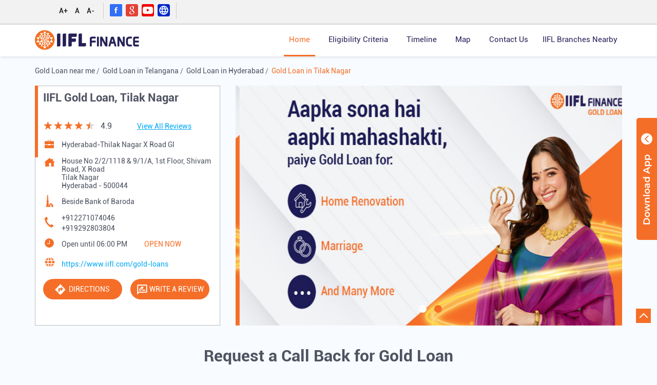

--- FILE ---
content_type: text/html; charset=UTF-8
request_url: https://locate-us.iifl.com/apply-for-gold-loan/iifl-gold-loan-hyderabad-thilak-nagar-x-road-gl-loan-agency-tilak-nagar-hyderabad-163931/Home
body_size: 45386
content:

<!DOCTYPE html><html lang="en"> <head prefix="og: http://ogp.me/ns# fb: http://ogp.me/ns/fb# article: http://ogp.me/ns/article#"> <script> window.SIdataLayer = [{ 'virtualPagePath': '/storepages/iifl-gold-loan-hyderabad-thilak-nagar-x-road-gl-loan-agency-tilak-nagar-hyderabad-163931/Home?cladipvalue=MTMuMjMyLjE1OS4xMDA%3D&cladipkey=e627f99d3c799ed851ff56ed3480328d' }]; </script> <script> !function(a, b, c, d, e){a[d] = a[d] || [], a[d].push({"gtm.start":(new Date).getTime(), event:"gtm.js"}); var f = b.getElementsByTagName(c)[0], g = b.createElement(c), h = "dataLayer" != d?"&l=" + d:""; g.async = !0, g.src = "https://www.googletagmanager.com/gtm.js?id=" + e + h, f.parentNode.insertBefore(g, f)}(window, document, "script", "SIdataLayer", "GTM-MVN4KVH"); </script> <meta http-equiv="X-UA-Compatible" content="IE=edge" ><meta name="revisit-after" content="1 days" ><meta name="robots" content="index, follow" ><meta name="googlebot" content="index, follow" ><meta name="rating" content="general" ><meta name="resource-type" content="text/html" ><meta name="copyright" content="© Copyright 2025 IIFL Finance Limited. All Rights Reserved." ><meta name="distribution" content="Global" ><meta http-equiv="Content-Type" content="text/html; charset=UTF-8" ><link rel="shortcut icon" type="image/png" href="https://cdn4.singleinterface.com/files/outlet/fav_icon/61535/favicon_2_png.png" ><link rel="icon" type="image/png" href="https://cdn4.singleinterface.com/files/outlet/fav_icon/61535/favicon_2_png.png" ><meta name="Author" content="https://locate-us.iifl.com/apply-for-gold-loan/" ><meta name="Created By" content="IIFL Gold Loan" > <meta name="viewport" content="width=device-width, initial-scale=1.0, minimum-scale=1.0, user-scalable=yes"><title>IIFL Finance Gold Loan near Tilak Nagar, Hyderabad</title><meta name="description" content="Find a Gold Loan Branch near Tilak Nagar, Hyderabad. Check Gold loan branch address, contact number, map and timings details. Visit us today!" ><meta name="keywords" content="IIFL Gold Loan Address, IIFL Gold Loan location, IIFL Gold Loan contact, IIFL Gold Loan phone number, IIFL Gold Loan Direction, IIFL Gold Loan Branch, IIFL Gold Loan website,Loan Agency,Financial Institutions" > <meta name="geo.position" content="17.3950589; 78.5112409" > <meta name="geo.placename" content="IIFL Gold Loan, Tilak Nagar, Hyderabad" ><meta property="og:url" content="https://locate-us.iifl.com/apply-for-gold-loan/iifl-gold-loan-hyderabad-thilak-nagar-x-road-gl-loan-agency-tilak-nagar-hyderabad-163931/Home" ><meta property="og:type" content="article" ><meta property="fb:app_id" content="776354105718345" ><meta property="og:title" content="IIFL Finance Gold Loan near Tilak Nagar, Hyderabad" ><meta property="twitter:title" content="IIFL Finance Gold Loan near Tilak Nagar, Hyderabad" > <meta property="og:description" content="Find a Gold Loan Branch near Tilak Nagar, Hyderabad. Check Gold loan branch address, contact number, map and timings details. Visit us today!" ><meta name="twitter:description" content="Find a Gold Loan Branch near Tilak Nagar, Hyderabad. Check Gold loan branch address, contact number, map and timings details. Visit us today!"><meta http-equiv="x-dns-prefetch-control" content="on"><link href="https://locate-us.iifl.com/apply-for-gold-loan/" rel="dns-prefetch" ><link href="//cdn4.singleinterface.com" rel="dns-prefetch" ><link href="//cdn5.singleinterface.com" rel="dns-prefetch" ><link href="//cdn6.singleinterface.com" rel="dns-prefetch" ><link href="//maxcdn.bootstrapcdn.com" rel="dns-prefetch" ><link href="//www.google-analytics.com" rel="dns-prefetch" ><link href="//www.singleinterface.com" rel="dns-prefetch" ><link href="//graph.facebook.com" rel="dns-prefetch" ><link href="//fbexternal-a.akamaihd.net" rel="dns-prefetch" ><link href="//csi.gstatic.com" rel="dns-prefetch" ><link href="//fonts.googleapis.com" rel="dns-prefetch" ><link href="//maps.googleapis.com" rel="dns-prefetch" ><link href="//maps.gstatic.com" rel="dns-prefetch" ><link href="//locate-us.iifl.com" rel="dns-prefetch" > <!-- <link rel="alternate" hreflang="" href="" > --> <!-- <link rel="alternate" hreflang="" href="" > --> <link rel="amphtml" href="https://locate-us.iifl.com/apply-for-gold-loan/amp/iifl-gold-loan-hyderabad-thilak-nagar-x-road-gl-loan-agency-tilak-nagar-hyderabad-163931/Home" > <link rel="canonical" href="https://locate-us.iifl.com/apply-for-gold-loan/iifl-gold-loan-hyderabad-thilak-nagar-x-road-gl-loan-agency-tilak-nagar-hyderabad-163931/Home" > <style> img{ width: auto; height: auto; }</style> <link rel="stylesheet" href="https://locate-us.iifl.com/apply-for-gold-loan/VendorpageTheme/Enterprise/EThemeForMasterPro/css/bootstrap.min.css?v=7.32" > <link rel="stylesheet" href="https://locate-us.iifl.com/apply-for-gold-loan/VendorpageTheme/Enterprise/EThemeForMasterPro/css/slick.min.css?v=7.32" media="print" onload="this.media='all'"> <link rel="stylesheet" href="https://locate-us.iifl.com/apply-for-gold-loan/VendorpageTheme/Enterprise/EThemeForIiflGoldLoanUpdated/css/common.min.css?v=7.32" > <link rel="stylesheet" href="https://locate-us.iifl.com/apply-for-gold-loan/VendorpageTheme/Enterprise/EThemeForMasterPro/css/qrcode_master.min.css?v=7.32" media="print" onload="this.media='all'"> <link rel="stylesheet" href="https://locate-us.iifl.com/apply-for-gold-loan/VendorpageTheme/Enterprise/EThemeForMasterPro/css/qrcode_master.min.css?v=7.32" media="print" onload="this.media='all'"> <link rel="stylesheet" href="https://locate-us.iifl.com/apply-for-gold-loan/VendorpageTheme/Enterprise/EThemeForMasterPro/css/qrcode_master_updated.min.css?v=7.32" media="print" onload="this.media='all'"> <script async src="https://www.googletagmanager.com/gtag/js?id=G-74HRJMRWC6&l=dataLayerGa4"></script> <script> window.dataLayerGa4 = window.dataLayerGa4 || []; function gtag(){dataLayerGa4.push(arguments);} gtag('js', new Date()); gtag('config', 'G-74HRJMRWC6'); // function clickEventGa(page_name, event, label){ // gtag('event',event,{ // 'event_category':page_name, // 'event_action':event, // 'event_label':label // }); // } </script> <script>(function(w,d,s,l,i){w[l]=w[l]||[];w[l].push({'gtm.start':
new Date().getTime(),event:'gtm.js'});var f=d.getElementsByTagName(s)[0],
j=d.createElement(s),dl=l!='dataLayer'?'&l='+l:'';j.async=true;j.src=
'https://www.googletagmanager.com/gtm.js?id='+i+dl;f.parentNode.insertBefore(j,f);
})(window,document,'script','dataLayer','GTM-P4NTXJL');</script><script type="text/javascript" charset="UTF-8" src="https://toolassets.haptikapi.com/platform/javascript-xdk/production/loader.js" defer></script> <script> var haptikInit = { 'business-id': 1632, 'client-id': '5a602300848eac9763cb350643e59698cacfa2e5', 'base-url': 'https://iiflleadgen.haptikapi.com/' }; let loaded = false; window.onscroll = function() { haptikFunction(); }; function haptikFunction() { if (document.body.scrollTop > 700 || document.documentElement.scrollTop > 700) { if (!loaded) { HaptikSDK.init(window.haptikInit); loaded = true; } } else { loaded = false; HaptikSDK.destroy(); } } </script><script type="text/javascript"> if ('serviceWorker' in navigator) { navigator.serviceWorker.register('/service-worker.js', { scope: '/' }) .then(function (reg) { }).catch(function (error) { console.debug('Registration failed with ' + error); }); } console.log("Clevertap Script"); var clevertap = { event: [], profile: [], account: [], onUserLogin: [], notifications: [], privacy: [] }; clevertap.account.push({ "id": "46W-8R9-ZR6Z" }); clevertap.privacy.push({ optOut: false }); clevertap.privacy.push({ useIP: true }); (function () { var wzrk = document.createElement('script'); wzrk.type = 'text/javascript'; wzrk.async = true; wzrk.src = ('https:' == document.location.protocol ? 'https://d2r1yp2w7bby2u.cloudfront.net' : 'http://static.clevertap.com') + '/js/clevertap.min.js'; var s = document.getElementsByTagName('script')[0]; s.parentNode.insertBefore(wzrk, s); })(); function getCookie(cname) { var name = cname + "="; var ca = document.cookie.split(';'); for (var i = 0; i < ca.length; i++) { var c = ca[i]; while (c.charAt(0) == ' ') { c = c.substring(1); } if (c.indexOf(name) == 0) { return c.substring(name.length, c.length); } } return ""; } var varAuthType; try { var a = getCookie("authType"); if (a == "I" || a == "A") { varAuthType = "Identified"; } else { varAuthType = "UnIdentified"; } } catch (err) { varAuthType = "NA"; } clevertap.event.push("web_page_visited", { "URL": document.URL, "Source": "GMB" });</script> <link rel="preload" as="image" href="https://cdn4.singleinterface.com/files/enterprise/coverphoto/61535/815px-x-420px-4-1-25-09-24-11-24-05.jpg"> <link rel="preload" as="image" href="https://cdn4.singleinterface.com/files/enterprise/coverphoto/61535/815px-x-420px-5-1-25-09-24-11-21-17.jpg"> </head> <body class="home_page ethemeforiiflgoldloanupdated"> <input type="hidden" name="data[cache_version]" id="id_cache_version"><script type="text/javascript"> function googleTranslateElementInit() { new google.translate.TranslateElement({pageLanguage: 'en' , includedLanguages : 'en,as,gu,hi,bn,mr,or,te,ma,pu,ta,kn,ml'}, 'google_translate_element'); } </script> <script type="text/javascript" src="//translate.google.com/translate_a/element.js?cb=googleTranslateElementInit"></script> <div class="language-option-desktop"> <div class="container"> <div class="lang-wrapper"> <div class="language-btns"> <ul> <li><span id="btn-increase">A+</span></li> <li><span id="btn-orig">A</span></li> <li><span id="btn-decrease">A-</span></li> </ul> </div> <div class="topsocial_links"> <div class="social-icons"> <a class="sprite-icon social-icon facebook" rel="nofollow noopener noreferrer" href="https://www.facebook.com/1677325975925992" title="Follow IIFL Gold Loan on Facebook" target="_blank" onclick="clickEventGa('home_page', 'facebook_page_national_url', '163931')" data-track-event-click="Footer social link facebook"></a> <a class="sprite-icon social-icon google" rel="nofollow noopener noreferrer" href="https://maps.google.com/maps?cid=16489963859335179674" title="Visit us on Google" target="_blank" onclick="clickEventGa('home_page', 'google_plus_page_national_url', '163931')" data-track-event-click="Footer social link google"></a> <a class="sprite-icon social-icon youtube" rel="nofollow noopener noreferrer" href="https://www.youtube.com/@IIFLFinanceOfficial" title="Follow IIFL Gold Loan on Youtube" target="_blank" onclick="clickEventGa('home_page', 'youtube_channel_url', '163931')" data-track-event-click="Footer social link Youtube"></a> <a class="sprite-icon social-icon websiteurl" rel="nofollow noopener noreferrer" href="https://www.iifl.com/gold-loans?utm_source=branch_locator&utm_medium=brand_website" title="Brand Website" target="_blank" onclick="clickEventGa('home_page', 'brand_website', '163931')" data-track-event-click="Footer menu brand website"></a> </div> </div> <div class="lang-vernac"> <div id="google_translate_element"></div> </div> </div> </div> </div></div><nav class="navbar"> <div class="container"> <div class="navbar-header"> <a class="navbar-brand track_logo_event" target="_self" href="https://locate-us.iifl.com/apply-for-gold-loan" title="IIFL Gold Loan" data-event-click-text="logo" onclick="clickEventGa('home_page', 'brand_website', '163931')"> <img src="https://cdn4.singleinterface.com/files/outlet/logo/61535/Logo_3_png.png" alt="IIFL Gold Loan, Tilak Nagar" data-track-event-name="logo" data-track-event-click="Logo click" width=203 height=38 > </a> </div> <div class="mobile-trigger"> <span class="toggle"></span> </div> <div class="navbar-right nav-groups"> <div class="menu-toggle"> <span class="menu-close"></span> </div> <ul class="navber-links"> <li class="nav-item"> <a class="active nav-link" href="https://locate-us.iifl.com/apply-for-gold-loan/iifl-gold-loan-hyderabad-thilak-nagar-x-road-gl-loan-agency-tilak-nagar-hyderabad-163931/Home" data-track-event-name="navigation_menu" data-track-event-click="Home"> <span>Home</span> </a> </li> <li class="nav-item"> <a class=" nav-link" href="https://locate-us.iifl.com/apply-for-gold-loan/iifl-gold-loan-hyderabad-thilak-nagar-x-road-gl-loan-agency-tilak-nagar-hyderabad-163931/page/eligibility-criteria-1012961" data-track-event-name="navigation_menu" data-track-event-click="Eligibility Criteria"> <span>Eligibility Criteria</span> </a> </li> <li class="nav-item"> <a class=" nav-link" href="https://locate-us.iifl.com/apply-for-gold-loan/iifl-gold-loan-hyderabad-thilak-nagar-x-road-gl-loan-agency-tilak-nagar-hyderabad-163931/Timeline" data-track-event-name="navigation_menu" data-track-event-click="Navigation Timeline Heading"> <span>Timeline</span> </a> </li> <li class="nav-item"> <a class = "nav-link " href="https://locate-us.iifl.com/apply-for-gold-loan/iifl-gold-loan-hyderabad-thilak-nagar-x-road-gl-loan-agency-tilak-nagar-hyderabad-163931/Map" data-track-event-name="navigation_menu" data-track-event-click="Map"> <span>Map</span> </a> </li> <li class="nav-item"> <a class="nav-link " href="https://locate-us.iifl.com/apply-for-gold-loan/iifl-gold-loan-hyderabad-thilak-nagar-x-road-gl-loan-agency-tilak-nagar-hyderabad-163931/Contact-Us" data-track-event-name="navigation_menu" data-track-event-click="Contact Us"> <span>Contact Us</span> </a> </li> <!-- more menu --> </ul><ul class="nav-right"> <li class="nav-item"> <a class = "nav-link" href="https://locate-us.iifl.com/apply-for-gold-loan/?lat=17.3950589&long=78.5112409" title="IIFL Branches Nearby" onclick="clickEventGa('home_page', 'storelocator', '163931')" data-track-event-click="IIFL Branches Nearby"> <span class="sprite-icon social-icon nearby"></span> <span>IIFL Branches Nearby</span></a></li><li class="topsocial_links"> <div class="social-icons"> <a class="sprite-icon social-icon facebook" rel="nofollow noopener noreferrer" href="https://www.facebook.com/1677325975925992" title="Follow IIFL Gold Loan on Facebook" target="_blank" onclick="clickEventGa('home_page', 'facebook_page_national_url', '163931')" data-track-event-click="Footer social link facebook"></a> <a class="sprite-icon social-icon google" rel="nofollow noopener noreferrer" href="https://maps.google.com/maps?cid=16489963859335179674" title="Visit us on Google" target="_blank" onclick="clickEventGa('home_page', 'google_plus_page_national_url', '163931')" data-track-event-click="Footer social link google"></a> <a class="sprite-icon social-icon youtube" rel="nofollow noopener noreferrer" href="https://www.youtube.com/@IIFLFinanceOfficial" title="Follow IIFL Gold Loan on Youtube" target="_blank" onclick="clickEventGa('home_page', 'youtube_channel_url', '163931')" data-track-event-click="Footer social link Youtube"></a> <a class="sprite-icon social-icon websiteurl" rel="nofollow noopener noreferrer" href="https://www.iifl.com/gold-loans?utm_source=branch_locator&utm_medium=brand_website" title="Brand Website" target="_blank" onclick="clickEventGa('home_page', 'brand_website', '163931')" data-track-event-click="Footer menu brand website"></a> </div> </li> </ul></div></div></nav><main> <div class="breadcrumb-wrapper header-breadcrumb"> <div class="container"> <div class="row"> <div class="col-md-12"> <ol id="breadcrumb" class="list-unstyled breadcrumb"> <li class="breadcrumb-item"> <a class="ga-id breadcrumb_text_class" href="https://locate-us.iifl.com/apply-for-gold-loan/?lat=17.3950589&long=78.5112409" title="Gold Loan near me" data-page-name="home_page" data-ga-type="storelocator" data-outlet-id="163931" onclick="clickEventGa('home_page', 'bd_storelocator', '163931')"> <span>Gold Loan near me</span> </a> </li> <li class="breadcrumb-item"> <a data-page-name="home_page" title="Gold Loan in Telangana" data-ga-type="state" data-outlet-id="163931" class="state-link ga-id breadcrumb_text_class" onclick="clickEventGa('home_page', 'bd_state', '163931')" href="https://locate-us.iifl.com/apply-for-gold-loan/location/telangana"> <span>Gold Loan in Telangana</span> </a> </li> <li class="breadcrumb-item"> <a data-page-name="home_page" title="Gold Loan in Hyderabad" data-ga-type="city" data-outlet-id="163931" class="state-link ga-id breadcrumb_text_class" onclick="clickEventGa('home_page', 'bd_city', '163931')" href="https://locate-us.iifl.com/apply-for-gold-loan/location/telangana/hyderabad"> <span>Gold Loan in Hyderabad</span> </a> </li> <li class="breadcrumb-item active" aria-current="page"> <span>Gold Loan in Tilak Nagar</span> </li> </ol> </div> </div> </div></div><div class="intro-section"> <div class="container "> <div class="row"> <div class="col-lg-12 col-xl-4 col-block"> <input type="hidden" id="prv" value="https://locate-us.iifl.com/apply-for-gold-loan/VendorpageTheme/Enterprise/EThemeForIiflGoldLoanUpdated/images/prevew.png" ><input type="hidden" id="nx" value="https://locate-us.iifl.com/apply-for-gold-loan/VendorpageTheme/Enterprise/EThemeForIiflGoldLoanUpdated/images/next.png" ><div style="display: none;"> <span>17.3950589</span> <span>78.5112409</span></div> <div class="intro"> <div class="card"> <h1 class="card-header heading" id="speakableIntro" title="IIFL Gold Loan - Tilak Nagar, "> IIFL Gold Loan, Tilak Nagar </h1> <div class="card-body" id="speakableIntroContent"> <ul class="list-unstyled info-group"> <li class="intro-rating info-card"> <div class="card rating-card "> <div class="card-header"> <h3 class="sub-heading"> <span class="sprite-icon service-icon icn-rating"></span> <span class="title">Store Ratings</span> </h3> </div> <div class="card-body"> <ul class="list-unstyled rating"> <li><span class="rating-star rating_full"></span></li><li><span class="rating-star rating_full"></span></li><li><span class="rating-star rating_full"></span></li><li><span class="rating-star rating_full"></span></li><li><span class="rating-star rating_half"></span></li> <li><span class="rating_text">4.9</span></li> </ul> </div> </div> <div class="review-action"> <a class="btn" href="https://search.google.com/local/reviews?placeid=ChIJqx0WdE-ZyzsRmu2zMsMe2OQ" target="_blank" title="View all reviews on our Google Plus page" onclick="clickEventGa('home_page', 'view_all_review', '163931')">View All Reviews</a> </div> </li> <li class="info-card info-business"> <span class="info-icon"> <span class="sprite-icon intro-icon icn-business"></span> </span> <div class="info-text"> <span> Hyderabad-Thilak Nagar X Road Gl</span> </div> </li> <li class="info-card info-address"> <span class="info-icon"> <span class="sprite-icon intro-icon icn-address"></span> </span> <div class="info-text"> <span>House No 2/2/1118 &amp; 9/1/A, 1st Floor, Shivam Road, X Road</span><br><span><span>Tilak Nagar</span></span><br><span class='merge-in-next'><span>Hyderabad</span><span> - </span><span>500044</span></span> <!-- <div class="custom-get-dir"> </div> --> </div> </li> <li class="info-card info-landmark"> <span class="info-icon"> <span class="sprite-icon intro-icon icn-landmark"></span> </span> <div class="info-text manage-space"> Beside Bank of Baroda </div> </li> <li class="info-card call-us"> <span class="info-icon"> <span class="sprite-icon intro-icon icn-phone"></span> </span> <div class="info-text"> <a href="tel:+912271074046" onclick="clickEventGa('home_page', 'click_to_call', '163931')"> +912271074046 </a> <a class="store-manager-number" href="tel:+919292803804" onclick="clickEventGa('home_page', 'click_to_call', '163931')"> +919292803804 </a> </div> </li><li class="info-card info-card-timing"> <span class="info-icon"> <span class="sprite-icon intro-icon icn-time"></span> </span> <ul class="info-text list-unstyled"> <li class="store-clock clock-top-mng"> <span>Open until 06:00 PM</span> <button class="open-now">OPEN NOW</button> </li> </ul></li> <li class="info-card info-card-website"> <span class="info-icon"> <span class="sprite-icon intro-icon icn-website"></span> </span> <div class="info-text dynamic-text dynamic-text-link"> <a rel="nofollow noopener" href="https://www.iifl.com/gold-loans?utm_source=branch_locator&utm_medium=brand_website" title="Brand Website" target="_blank" onclick="clickEventGa('home_page', 'brand_website', '163931')"> https://www.iifl.com/gold-loans </a> </div> </li><li class="review-action-btn-wrapper"><div class="info-card call-direction"> <div class="action-call action-icon call-dropdown"> <span>Call</span> <span class="sprite-icon cta-mob-list"></span> <div class="call-options"> <div class="call-btn"> <a href="tel:+912271074046" onclick="clickEventGa('home_page', 'click_to_call', '163931')"> +912271074046 </a> </div> <div class="store-manager-number"> <a href="tel:+919292803804" onclick="clickEventGa('home_page', 'click_to_call', '163931')"> +919292803804 </a> </div> </div> </div> <a href="https://maps.google.com/maps?cid=16489963859335179674" target="_blank" class="action-direction action-icon action-icn-dir" onclick="clickEventGa('home_page', 'directions', '163931')"> <span class="sprite-icon cta-direction"></span> <span>Directions</span> </a> </div><div class="review-action review-submit-btn"> <a onclick="clickEventGa('home_page', 'submit_your_review', '163931')" rel="nofollow noindex" class="btn btn-o-primary" title="Submit your review on our Google Plus page" target="_blank" href="https://locate-us.iifl.com/apply-for-gold-loan/iifl-gold-loan-hyderabad-thilak-nagar-x-road-gl-loan-agency-tilak-nagar-hyderabad-163931/Write-Reviews?utm_source=home_page&utm_medium=submit_your_review" data-track-event-click="Submit a Review"><span class="sprite-icon icn-review"></span><span>Write a Review</span></a></div> </li></ul></div></div></div> </div> <div class="col-lg-12 col-xl-8 col-block"> <div class="offer-area" id="ajax_cover_photo_view"> <div class="cover-banner-section gmc-banner-desktop "> <div class="slider_enterprise_banner_top"> <div> <img fetchpriority="high" loading="eager" decoding="async" src="https://cdn4.singleinterface.com/files/enterprise/coverphoto/61535/815px-x-420px-4-1-25-09-24-11-24-05.jpg" data-adobe-track-event-name="TRACK_EVENT_BANNER_INTERACTION" data-track-event-component="Banner" data-track-event-uid="N/A" alt="Aapka sona hai aapki Mahashakti" title="Aapka sona hai aapki Mahashakti" width=992 height=558 > </div> <div> <img fetchpriority="high" loading="eager" decoding="async" src="https://cdn4.singleinterface.com/files/enterprise/coverphoto/61535/815px-x-420px-5-1-25-09-24-11-21-17.jpg" data-adobe-track-event-name="TRACK_EVENT_BANNER_INTERACTION" data-track-event-component="Banner" data-track-event-uid="N/A" alt="Aapka sona hai aapki Mahashakti" title="Aapka sona hai aapki Mahashakti" width=992 height=558 > </div> </div></div> <!-- responsive banner --> <div class="cover-banner-section gmc-banner-responsive"> <div class="slider_enterprise_banner_top" id="banner_carousel_bs_res"> <div> <img fetchpriority="high" loading="eager" decoding="async" src="https://cdn4.singleinterface.com/files/enterprise/coverphoto/61535/815px-x-420px-4-1-25-09-24-11-24-05.jpg" data-adobe-track-event-name="TRACK_EVENT_BANNER_INTERACTION" data-track-event-component="Banner" data-track-event-uid="N/A" alt="Aapka sona hai aapki Mahashakti" title="Aapka sona hai aapki Mahashakti" width=992 height=558 > </div> <div> <img fetchpriority="high" loading="eager" decoding="async" src="https://cdn4.singleinterface.com/files/enterprise/coverphoto/61535/815px-x-420px-5-1-25-09-24-11-21-17.jpg" data-adobe-track-event-name="TRACK_EVENT_BANNER_INTERACTION" data-track-event-component="Banner" data-track-event-uid="N/A" alt="Aapka sona hai aapki Mahashakti" title="Aapka sona hai aapki Mahashakti" width=992 height=558 > </div> </div> </div> </div> </div> </div> </div></div><div id="scrollTill"></div> <div class="section leadform-wrapper"> <div class="container"> <div class="row"> <div class="leadform-wrap col-md-12"> <h2 class="card-heading"><span class="line-behind">Request a Call Back for Gold Loan</span></h2><form action="/enterprises/sendContactUsEmail" class="query-form" id="sendMailToBusinessOwnerLead" method="post" accept-charset="utf-8"><div style="display:none;"><input type="hidden" name="_method" value="POST"></div><p class="uner-heading">Write to us with your query and we shall get back</p><div class='successMsgToBusinessOwnerLead' style="display: none;"></div><div class='errorMsgToBusinessOwnerLead' style="display: none;"></div><input type="hidden" name="url_alias" value="iifl-gold-loan-hyderabad-thilak-nagar-x-road-gl-loan-agency-tilak-nagar-hyderabad-163931" id="url_alias"><input type="hidden" name="themeDir" value="EThemeForIiflGoldLoanUpdated" id="themeDir"><input type="hidden" name="lead_form_type" value="lead_form_queries_with_product_purpose" id="lead_form_type"><ul class="lead-form list-unstyled"> <li> <fieldset> <label>Name<sup>*</sup></label> <input name="name" id="name" placeholder="Name*" maxlength="50" data-adobe-track-event-name-blur="TRACK_EVENT_INPUT_FIELD_INTERACTION" data-track-event-uid="N/A" data-track-event-component="Get In Touch" type="text"> <div class="errorMsg " style="display: none;"></div> </fieldset> <fieldset> <label>Phone No.<sup>*</sup></label> <input name="phone_number" id="sendMailToBusinessOwnerPhoneNumber" placeholder="Phone No*" maxlength="10" data-adobe-track-event-name-blur="TRACK_EVENT_INPUT_FIELD_INTERACTION" data-track-event-uid="N/A" data-track-event-component="Get In Touch" type="tel"> <div class="errorMsg " style="display: none;"></div> </fieldset> </li> <li> <fieldset> <label>Email ID<sup></sup></label> <input name="email" id="email" placeholder="Email Id" maxlength="100" data-adobe-track-event-name-blur="TRACK_EVENT_INPUT_FIELD_INTERACTION" data-track-event-uid="N/A" data-track-event-component="Get In Touch" type="email"> <div class="errorMsg " style="display: none;"></div> </fieldset> <fieldset> <label>Select Products<sup></sup></label> <select name="applied_for" aria-label="product" id="saveCustomLeadCity" class="select__in" data-adobe-track-event-name-blur="TRACK_EVENT_INPUT_FIELD_INTERACTION" data-track-event-uid="N/A" data-track-event-component="Get In Touch"><option value="">I am Interested in</option><option value="Gold Loan">Gold Loan</option><option value="Gold Loan At Home">Gold Loan At Home</option></select> <div class="errorMsg " style="display: none;"></div> </fieldset> </li> <li class="lead-widget"> <div class="lead-widget"><input type="checkbox" name="terms" ><div class="errorMsg " style="display: none;"></div><div class="term-text">I accept the<a class="term-link" target="_blank" rel="noopener"> Terms and Conditions</a><div class="popup" id="popup"><div class="popup-content"><span class="close">&times;</span> By clicking on Apply Now button on the page, you authorize IIFL &amp; its representatives to inform you about various products, offers and services provided by IIFL through any mode including telephone calls, SMS, letters, whatsapp etc.You confirm that laws in relation to unsolicited communication referred in 'National Do Not Call Registry' as laid down by 'Telecom Regulatory Authority of India' will not be applicable for such information/communication.</div></div></div></div> </li> <li class="lead-action"> <input name="submit" class="submitBtn submitBtnLead" onclick="clickEventGa(&#039;home_page&#039;, &#039;lead_form_submit&#039;, &#039;163931&#039;)" type="submit" value="Apply Now"> </li></ul></form> </div> </div> </div> </div> <div class="section featured"> <div class="container"> <div class="row"> <div class="col-lg-12 featured-offers col-xl-12"> <div class="feature-product section-skin"> <h2 class="section-heading" id="speakableFeaturedProducts"> <span class="line-behind">Featured Products IIFL Branch in Tilak Nagar, Hyderabad</span> </h2> <div class="tab-slides" id="speakableFeaturedProductsContent"> <div class="tab-container" id="tabResponsive"> <div class="tab-pane active" id="tabslide1"> <div id="collapse1" data-group="products" class="collapse show" data-parent="#tabResponsive"> <div class="custome-slick-arrow"> <span class="sprite-icon arrow-prev arrow-prev-feature_1"></span> <span class="sprite-icon arrow-next arrow-next-feature_1"></span> </div> <div class="list-unstyled slick-container feature-products js-featured-productF js-tablides" id="js-tabslide_1" data-arrow="1"> <div class="slide-item"> <div class="card"> <a class="card-link" rel="nofollow noopener noreferrer" href="https://www.iifl.com/gold-loans?utm_source=branch_locator&amp;utm_medium=featured_product" target="_blank" onclick="clickEventGa('home_page', 'featured_buy_online_url', '163931')" data-product="Gold Loan" data-track-event-click="Gold Loan" data-track-event-product="Gold Loan" title="Gold Loan"> <img loading="lazy" class="card-img-top" src="https://cdn4.singleinterface.com/files/banner_images/61535/5761_1687784238_GLimg2.png" alt="Gold Loan" title="Gold Loan" data-product="Gold Loan" width=46 height=46 > </a> <div class="card-container"> <div class="card-body"> <h4 class="card-title" title="Gold Loan"> Gold Loan </h4> <p class="card-text jsReadMoreLess" title="-Low Gold Loan rate of Interest -No Hidden Cost">-Low Gold Loan rate of Interest -No Hidden Cost</p> </div> <div class="card-footer cta-btn"> <a class="cm-view-details" rel="nofollow noopener noreferrer" href="https://www.iifl.com/gold-loans?utm_source=branch_locator&utm_medium=featured_product" target="_blank" title="Gold Loan" onclick="clickEventGa('home_page', 'featured_buy_online_url', '163931')" data-adobe-track-event-name="TRACK_EVENT_CTA_INTERACTION" data-track-event-uid="N/A" data-track-event-component="Explore our products" data-track-event-title="Gold Loan" data-track-event-click="Apply Now" data-track-event-product="Gold Loan"> Apply Now </a> </div> </div> </div> </div> <div class="slide-item"> <div class="card"> <a class="card-link" rel="nofollow noopener noreferrer" href="https://www.iifl.com/gold-loans/gold-loan-for-education?utm_source=branch_locator&amp;utm_medium=featured_product" target="_blank" onclick="clickEventGa('home_page', 'featured_buy_online_url', '163931')" data-product="Education Gold Loan" data-track-event-click="Education Gold Loan" data-track-event-product="Education Gold Loan" title="Education Gold Loan"> <img loading="lazy" class="card-img-top" src="https://cdn4.singleinterface.com/files/banner_images/61535/6318_1698215820_Education1.jpg" alt="Education Gold Loan" title="Education Gold Loan" data-product="Education Gold Loan" width=46 height=46 > </a> <div class="card-container"> <div class="card-body"> <h4 class="card-title" title="Education Gold Loan"> Education Gold Loan </h4> <p class="card-text jsReadMoreLess" title="-Fast Process &amp; Disbursal -No Collateral Required -Low Interest rate">-Fast Process &amp; Disbursal -No Collateral Required -Low Interest rate</p> </div> <div class="card-footer cta-btn"> <a class="cm-view-details" rel="nofollow noopener noreferrer" href="https://www.iifl.com/gold-loans/gold-loan-for-education?utm_source=branch_locator&utm_medium=featured_product" target="_blank" title="Education Gold Loan" onclick="clickEventGa('home_page', 'featured_buy_online_url', '163931')" data-adobe-track-event-name="TRACK_EVENT_CTA_INTERACTION" data-track-event-uid="N/A" data-track-event-component="Explore our products" data-track-event-title="Education Gold Loan" data-track-event-click="Apply Now" data-track-event-product="Education Gold Loan"> Apply Now </a> </div> </div> </div> </div> <div class="slide-item"> <div class="card"> <a class="card-link" rel="nofollow noopener noreferrer" href="https://www.iifl.com/gold-loans/gold-loan-for-women?utm_source=branch_locator&amp;utm_medium=featured_product" target="_blank" onclick="clickEventGa('home_page', 'featured_buy_online_url', '163931')" data-product="Gold Loan For Women" data-track-event-click="Gold Loan For Women" data-track-event-product="Gold Loan For Women" title="Gold Loan For Women"> <img loading="lazy" class="card-img-top" src="https://cdn4.singleinterface.com/files/banner_images/61535/8809_1698215887_Women200x200.jpg" alt="Gold Loan For Women" title="Gold Loan For Women" data-product="Gold Loan For Women" width=46 height=46 > </a> <div class="card-container"> <div class="card-body"> <h4 class="card-title" title="Gold Loan For Women"> Gold Loan For Women </h4> <p class="card-text jsReadMoreLess" title="-Specialised Gold Loan scheme -Quick Approval -Easy Documentation">-Specialised Gold Loan scheme -Quick Approval -Easy Documentation</p> </div> <div class="card-footer cta-btn"> <a class="cm-view-details" rel="nofollow noopener noreferrer" href="https://www.iifl.com/gold-loans/gold-loan-for-women?utm_source=branch_locator&utm_medium=featured_product" target="_blank" title="Gold Loan For Women" onclick="clickEventGa('home_page', 'featured_buy_online_url', '163931')" data-adobe-track-event-name="TRACK_EVENT_CTA_INTERACTION" data-track-event-uid="N/A" data-track-event-component="Explore our products" data-track-event-title="Gold Loan For Women" data-track-event-click="Apply Now" data-track-event-product="Gold Loan For Women"> Apply Now </a> </div> </div> </div> </div> <div class="slide-item"> <div class="card"> <a class="card-link" rel="nofollow noopener noreferrer" href="https://www.iifl.com/gold-loans/gold-loan-for-msme-business?utm_source=branch_locator&amp;utm_medium=featured_product" target="_blank" onclick="clickEventGa('home_page', 'featured_buy_online_url', '163931')" data-product="Gold Loan For MSME Business" data-track-event-click="Gold Loan For MSME Business" data-track-event-product="Gold Loan For MSME Business" title="Gold Loan For MSME Business"> <img loading="lazy" class="card-img-top" src="https://cdn4.singleinterface.com/files/banner_images/61535/4140_1698215782_Business1.jpg" alt="Gold Loan For MSME Business" title="Gold Loan For MSME Business" data-product="Gold Loan For MSME Business" width=46 height=46 > </a> <div class="card-container"> <div class="card-body"> <h4 class="card-title" title="Gold Loan For MSME Business"> Gold Loan For MSME Business </h4> <p class="card-text jsReadMoreLess" title="-Quick Process and Documentation -Affordable Interest rate -No Collateral Required">-Quick Process and Documentation -Affordable Interest rate -No Collateral Required</p> </div> <div class="card-footer cta-btn"> <a class="cm-view-details" rel="nofollow noopener noreferrer" href="https://www.iifl.com/gold-loans/gold-loan-for-msme-business?utm_source=branch_locator&utm_medium=featured_product" target="_blank" title="Gold Loan For MSME Business" onclick="clickEventGa('home_page', 'featured_buy_online_url', '163931')" data-adobe-track-event-name="TRACK_EVENT_CTA_INTERACTION" data-track-event-uid="N/A" data-track-event-component="Explore our products" data-track-event-title="Gold Loan For MSME Business" data-track-event-click="Apply Now" data-track-event-product="Gold Loan For MSME Business"> Apply Now </a> </div> </div> </div> </div> <div class="slide-item"> <div class="card"> <a class="card-link" rel="nofollow noopener noreferrer" href="https://www.iifl.com/business-loans?utm_source=branch_locator&amp;utm_medium=featured_product" target="_blank" onclick="clickEventGa('home_page', 'featured_buy_online_url', '163931')" data-product="Business Loan" data-track-event-click="Business Loan" data-track-event-product="Business Loan" title="Business Loan"> <img loading="lazy" class="card-img-top" src="https://cdn4.singleinterface.com/files/banner_images/61535/2176_1687784260_BLimg1.png" alt="Business Loan" title="Business Loan" data-product="Business Loan" width=46 height=46 > </a> <div class="card-container"> <div class="card-body"> <h4 class="card-title" title="Business Loan"> Business Loan </h4> <p class="card-text jsReadMoreLess" title="-Paperless Process -No Collateral Needed -Quick Disbursal">-Paperless Process -No Collateral Needed -Quick Disbursal</p> </div> <div class="card-footer cta-btn"> <a class="cm-view-details" rel="nofollow noopener noreferrer" href="https://www.iifl.com/business-loans?utm_source=branch_locator&utm_medium=featured_product" target="_blank" title="Business Loan" onclick="clickEventGa('home_page', 'featured_buy_online_url', '163931')" data-adobe-track-event-name="TRACK_EVENT_CTA_INTERACTION" data-track-event-uid="N/A" data-track-event-component="Explore our products" data-track-event-title="Business Loan" data-track-event-click="Apply Now" data-track-event-product="Business Loan"> Apply Now </a> </div> </div> </div> </div> <div class="slide-item"> <div class="card"> <a class="card-link" rel="nofollow noopener noreferrer" href="https://www.iifl.com/business-loans/msme-sme-loan?utm_source=branch_locator&amp;utm_medium=featured_product" target="_blank" onclick="clickEventGa('home_page', 'featured_buy_online_url', '163931')" data-product="SME Loan" data-track-event-click="SME Loan" data-track-event-product="SME Loan" title="SME Loan"> <img loading="lazy" class="card-img-top" src="https://cdn4.singleinterface.com/files/banner_images/61535/8319_1687784298_SMEimg1.png" alt="SME Loan" title="SME Loan" data-product="SME Loan" width=46 height=46 > </a> <div class="card-container"> <div class="card-body"> <h4 class="card-title" title="SME Loan"> SME Loan </h4> <p class="card-text jsReadMoreLess" title="-Fast Approval -Easy Repayment -No Collateral">-Fast Approval -Easy Repayment -No Collateral</p> </div> <div class="card-footer cta-btn"> <a class="cm-view-details" rel="nofollow noopener noreferrer" href="https://www.iifl.com/business-loans/msme-sme-loan?utm_source=branch_locator&utm_medium=featured_product" target="_blank" title="SME Loan" onclick="clickEventGa('home_page', 'featured_buy_online_url', '163931')" data-adobe-track-event-name="TRACK_EVENT_CTA_INTERACTION" data-track-event-uid="N/A" data-track-event-component="Explore our products" data-track-event-title="SME Loan" data-track-event-click="Apply Now" data-track-event-product="SME Loan"> Apply Now </a> </div> </div> </div> </div> <div class="slide-item"> <div class="card"> <a class="card-link" rel="nofollow noopener noreferrer" href="https://www.iifl.com/home-loans?utm_source=branch_locator&amp;utm_medium=featured_product" target="_blank" onclick="clickEventGa('home_page', 'featured_buy_online_url', '163931')" data-product="Home Loan" data-track-event-click="Home Loan" data-track-event-product="Home Loan" title="Home Loan"> <img loading="lazy" class="card-img-top" src="https://cdn4.singleinterface.com/files/banner_images/61535/9368_1687784287_HLimg1.png" alt="Home Loan" title="Home Loan" data-product="Home Loan" width=46 height=46 > </a> <div class="card-container"> <div class="card-body"> <h4 class="card-title" title="Home Loan"> Home Loan </h4> <p class="card-text jsReadMoreLess" title="-Fast Processing -Easy Balance Transfer -Loan from 2Lakhs onwards">-Fast Processing -Easy Balance Transfer -Loan from 2Lakhs onwards</p> </div> <div class="card-footer cta-btn"> <a class="cm-view-details" rel="nofollow noopener noreferrer" href="https://www.iifl.com/home-loans?utm_source=branch_locator&utm_medium=featured_product" target="_blank" title="Home Loan" onclick="clickEventGa('home_page', 'featured_buy_online_url', '163931')" data-adobe-track-event-name="TRACK_EVENT_CTA_INTERACTION" data-track-event-uid="N/A" data-track-event-component="Explore our products" data-track-event-title="Home Loan" data-track-event-click="Apply Now" data-track-event-product="Home Loan"> Apply Now </a> </div> </div> </div> </div> <div class="slide-item"> <div class="card"> <a class="card-link" rel="nofollow noopener noreferrer" href="https://www.indiainfoline.com/?utm_source=branch_locator&amp;utm_medium=featured_product" target="_blank" onclick="clickEventGa('home_page', 'featured_buy_online_url', '163931')" data-product="Demat Account" data-track-event-click="Demat Account" data-track-event-product="Demat Account" title="Demat Account"> <img loading="lazy" class="card-img-top" src="https://cdn4.singleinterface.com/files/banner_images/61535/3584_1688712838_Dematimg.png" alt="Demat Account" title="Demat Account" data-product="Demat Account" width=46 height=46 > </a> <div class="card-container"> <div class="card-body"> <h4 class="card-title" title="Demat Account"> Demat Account </h4> <p class="card-text jsReadMoreLess" title="-Recommendations on whatsapp -Advice from Market Gurus -Dedicated RM Support">-Recommendations on whatsapp -Advice from Market Gurus -Dedicated RM Support</p> </div> <div class="card-footer cta-btn"> <a class="cm-view-details" rel="nofollow noopener noreferrer" href="https://www.indiainfoline.com/?utm_source=branch_locator&utm_medium=featured_product" target="_blank" title="Demat Account" onclick="clickEventGa('home_page', 'featured_buy_online_url', '163931')" data-adobe-track-event-name="TRACK_EVENT_CTA_INTERACTION" data-track-event-uid="N/A" data-track-event-component="Explore our products" data-track-event-title="Demat Account" data-track-event-click="Apply Now" data-track-event-product="Demat Account"> Apply Now </a> </div> </div> </div> </div> </div> </div> </div> </div> </div> </div> </div> </div> </div> </div><div class="section services_wrap"> <div class="container"> <div class="row"> <div class="col-md-12"> <div class="feature-service section-skin"> <h2 class="section-heading" id="speakableFeaturedservices"> <span class="line-behind">Featured services</span> </h2> <div class="service-slides" id="speakableFeaturedservicesContent"> <div class="tab-container" id="servicesResponsive"> <div class="tab-pane-service js-service active" id="tabslide_service1"> <div id="collapse_service1" data-group="services" class="collapse_service show" data-parent="#servicesResponsive"> <div class="custome-slick-arrow"> <span class="sprite-icon arrow-prev arrow-prev-service_1"></span> <span class="sprite-icon arrow-next arrow-next-service_1"></span> </div> <div class="list-unstyled slick-container feature-products js-featured-productF js-tablides-services" id="js-tabslide_1" data-arrow="1"> <div class="slide-item"> <div class="card"> <a rel="nofollow noopener" href="#" target="_blank" tabindex="0"> <img class="card-img-top" loading="lazy" src="" alt="" title=""> </a> <div class="card-container"> <div class="card-body"> <h3 class="card-title" title="Easy Gold Loan Documentation"> Easy Gold Loan Documentation </h3> <p class="card-text" title="Get your gold loan sanctioned quickly and effectively at IIFL Gold with simple documentation and basic KYC process. Search &quot;easy gold loan documentation near me&quot; for hassle-free processing by IIFL Gold.">Get your gold loan sanctioned quickly and effectively at IIFL Gold with simple documentation and basic KYC process. Search "easy gold loan documentation near me" for hassle-free processing by IIFL Gold. </p> </div> </div> </div> </div> <div class="slide-item"> <div class="card"> <a rel="nofollow noopener" href="#" target="_blank" tabindex="0"> <img class="card-img-top" loading="lazy" src="" alt="" title=""> </a> <div class="card-container"> <div class="card-body"> <h3 class="card-title" title="Gold Loan without Income Proof"> Gold Loan without Income Proof </h3> <p class="card-text" title="Secure a gold loan at IIFL Gold without income proof easily. Your gold is your security - no salary slips required. Search for &quot;gold loan without income proof near me&quot; for quick approval by IIFL Gold.">Secure a gold loan at IIFL Gold without income proof easily. Your gold is your security - no salary slips required. Search for "gold loan without income proof near me" for quick approval by IIFL Gold. </p> </div> </div> </div> </div> <div class="slide-item"> <div class="card"> <a rel="nofollow noopener" href="#" target="_blank" tabindex="0"> <img class="card-img-top" loading="lazy" src="" alt="" title=""> </a> <div class="card-container"> <div class="card-body"> <h3 class="card-title" title="Rapid Gold Loan Assessment"> Rapid Gold Loan Assessment </h3> <p class="card-text" title="Experience IIFL Gold&#039;s swift assessment process with latest market rates. Get accurate valuation from our certified experts. Search &quot;rapid gold loan assessment near me&quot; for quick assessment by IIFL Gold.">Experience IIFL Gold's swift assessment process with latest market rates. Get accurate valuation from our certified experts. Search "rapid gold loan assessment near me" for quick assessment by IIFL Gold. </p> </div> </div> </div> </div> <div class="slide-item"> <div class="card"> <a rel="nofollow noopener" href="#" target="_blank" tabindex="0"> <img class="card-img-top" loading="lazy" src="" alt="" title=""> </a> <div class="card-container"> <div class="card-body"> <h3 class="card-title" title="Simple Gold Loan Process"> Simple Gold Loan Process </h3> <p class="card-text" title="Experience IIFL Gold&#039;s simple loan process: verify, value, and disburse. Get quick approval with minimal paperwork. Search &quot;simple gold loan process near me&quot; for straightforward borrowing with IIFL Gold.">Experience IIFL Gold's simple loan process: verify, value, and disburse. Get quick approval with minimal paperwork. Search "simple gold loan process near me" for straightforward borrowing with IIFL Gold. </p> </div> </div> </div> </div> <div class="slide-item"> <div class="card"> <a rel="nofollow noopener" href="#" target="_blank" tabindex="0"> <img class="card-img-top" loading="lazy" src="" alt="" title=""> </a> <div class="card-container"> <div class="card-body"> <h3 class="card-title" title="Minimum Documentation Gold Loan"> Minimum Documentation Gold Loan </h3> <p class="card-text" title="Apply for IIFL Gold loans with simple documentation and basic KYC process. Get quick approvals without complex paperwork. Search &quot;minimum documentation gold loan near me&quot; for easy application by IIFL Gold.">Apply for IIFL Gold loans with simple documentation and basic KYC process. Get quick approvals without complex paperwork. Search "minimum documentation gold loan near me" for easy application by IIFL Gold. </p> </div> </div> </div> </div> <div class="slide-item"> <div class="card"> <a rel="nofollow noopener" href="#" target="_blank" tabindex="0"> <img class="card-img-top" loading="lazy" src="" alt="" title=""> </a> <div class="card-container"> <div class="card-body"> <h3 class="card-title" title="Online Gold Loan Process"> Online Gold Loan Process </h3> <p class="card-text" title="Apply for IIFL gold loans online with digital KYC and instant approval. Complete documentation from home for quick processing. Look up &quot;online gold loan near me&quot; to start your digital application at IIFL Gold.">Apply for IIFL gold loans online with digital KYC and instant approval. Complete documentation from home for quick processing. Look up "online gold loan near me" to start your digital application at IIFL Gold. </p> </div> </div> </div> </div> <div class="slide-item"> <div class="card"> <a rel="nofollow noopener" href="#" target="_blank" tabindex="0"> <img class="card-img-top" loading="lazy" src="" alt="" title=""> </a> <div class="card-container"> <div class="card-body"> <h3 class="card-title" title="Best Gold Loan Valuation"> Best Gold Loan Valuation </h3> <p class="card-text" title="Maximise the value of your gold with IIFL’s professional valuation services. Enjoy accurate assessments using advanced testing tools and market-based rates. Transparent and trustworthy evaluations guaranteed. Search &quot;best gold loan valuation near me.&quot;">Maximise the value of your gold with IIFL’s professional valuation services. Enjoy accurate assessments using advanced testing tools and market-based rates. Transparent and trustworthy evaluations guaranteed. Search "best gold loan valuation near me." </p> </div> </div> </div> </div> <div class="slide-item"> <div class="card"> <a rel="nofollow noopener" href="#" target="_blank" tabindex="0"> <img class="card-img-top" loading="lazy" src="" alt="" title=""> </a> <div class="card-container"> <div class="card-body"> <h3 class="card-title" title="Study Abroad Gold Loan"> Study Abroad Gold Loan </h3> <p class="card-text" title="Fund your international education with IIFL Gold’s study abroad loans. Experience convenient terms, quick approvals, and repayment flexibility, all designed for overseas education needs. Begin your journey with ease. Search &quot;study abroad gold loan near me">Fund your international education with IIFL Gold’s study abroad loans. Experience convenient terms, quick approvals, and repayment flexibility, all designed for overseas education needs. Begin your journey with ease. Search "study abroad gold loan near me </p> </div> </div> </div> </div> <div class="slide-item"> <div class="card"> <a rel="nofollow noopener" href="#" target="_blank" tabindex="0"> <img class="card-img-top" loading="lazy" src="" alt="" title=""> </a> <div class="card-container"> <div class="card-body"> <h3 class="card-title" title="Agriculture Gold Loan"> Agriculture Gold Loan </h3> <p class="card-text" title="Fulfil your dreams and support your farming needs with IIFL&#039;s agriculture gold loans. Get special rates and extended tenure for farmers. Google &quot;farmer gold loan near me&quot; to access IIFL&#039;s agriculture-focused schemes.">Fulfil your dreams and support your farming needs with IIFL's agriculture gold loans. Get special rates and extended tenure for farmers. Google "farmer gold loan near me" to access IIFL's agriculture-focused schemes. </p> </div> </div> </div> </div> <div class="slide-item"> <div class="card"> <a rel="nofollow noopener" href="#" target="_blank" tabindex="0"> <img class="card-img-top" loading="lazy" src="" alt="" title=""> </a> <div class="card-container"> <div class="card-body"> <h3 class="card-title" title="Women&#039;s Gold Loan Scheme"> Women&#039;s Gold Loan Scheme </h3> <p class="card-text" title="IIFL&#039;s women&#039;s gold loan programme offers special interest rates and benefits. Enjoy preferential processing and flexible terms. Look up &quot;women&#039;s gold loan near me&quot; to learn more about tailored offers at IIFL. Apply now.">IIFL's women's gold loan programme offers special interest rates and benefits. Enjoy preferential processing and flexible terms. Look up "women's gold loan near me" to learn more about tailored offers at IIFL. Apply now. </p> </div> </div> </div> </div> <div class="slide-item"> <div class="card"> <a rel="nofollow noopener" href="#" target="_blank" tabindex="0"> <img class="card-img-top" loading="lazy" src="" alt="" title=""> </a> <div class="card-container"> <div class="card-body"> <h3 class="card-title" title="Education Gold Loan"> Education Gold Loan </h3> <p class="card-text" title="Worried about your child’s education? Fund education expenses with IIFL&#039;s special gold loan schemes for students. Enjoy reduced rates and flexible repayment terms. Search &quot;education gold loan near me&quot; to visit the IIFL branch.">Worried about your child’s education? Fund education expenses with IIFL's special gold loan schemes for students. Enjoy reduced rates and flexible repayment terms. Search "education gold loan near me" to visit the IIFL branch. </p> </div> </div> </div> </div> <div class="slide-item"> <div class="card"> <a rel="nofollow noopener" href="#" target="_blank" tabindex="0"> <img class="card-img-top" loading="lazy" src="" alt="" title=""> </a> <div class="card-container"> <div class="card-body"> <h3 class="card-title" title="Paperless Gold Loan Application"> Paperless Gold Loan Application </h3> <p class="card-text" title="Apply for IIFL Gold loans digitally with our convenient application process. Complete KYC and documentation online for instant approval. Search &quot;paperless gold loan application near me&quot; for contactless experience with IIFL Gold.">Apply for IIFL Gold loans digitally with our convenient application process. Complete KYC and documentation online for instant approval. Search "paperless gold loan application near me" for contactless experience with IIFL Gold. </p> </div> </div> </div> </div> <div class="slide-item"> <div class="card"> <a rel="nofollow noopener" href="#" target="_blank" tabindex="0"> <img class="card-img-top" loading="lazy" src="" alt="" title=""> </a> <div class="card-container"> <div class="card-body"> <h3 class="card-title" title="Immediate Gold Loan Sanction"> Immediate Gold Loan Sanction </h3> <p class="card-text" title="Do you want easy access to IIFL&#039;s immediate gold loan sanction with instant approvals? Get loans up to ₹5 crore with minimal waiting time and a simplified process. Google &quot;instant gold loan near me&quot; for quick loan sanctions from IIFL.">Do you want easy access to IIFL's immediate gold loan sanction with instant approvals? Get loans up to ₹5 crore with minimal waiting time and a simplified process. Google "instant gold loan near me" for quick loan sanctions from IIFL. </p> </div> </div> </div> </div> <div class="slide-item"> <div class="card"> <a rel="nofollow noopener" href="#" target="_blank" tabindex="0"> <img class="card-img-top" loading="lazy" src="" alt="" title=""> </a> <div class="card-container"> <div class="card-body"> <h3 class="card-title" title="Gold Loan Renewal Service"> Gold Loan Renewal Service </h3> <p class="card-text" title="Renew your gold loan easily at IIFL Gold with competitive interest rates and flexible tenure options. We believe in offering continuous financial support to you. Search &quot;gold loan renewal service near me&quot; to renew your loan at IIFL Gold.">Renew your gold loan easily at IIFL Gold with competitive interest rates and flexible tenure options. We believe in offering continuous financial support to you. Search "gold loan renewal service near me" to renew your loan at IIFL Gold. </p> </div> </div> </div> </div> <div class="slide-item"> <div class="card"> <a rel="nofollow noopener" href="#" target="_blank" tabindex="0"> <img class="card-img-top" loading="lazy" src="" alt="" title=""> </a> <div class="card-container"> <div class="card-body"> <h3 class="card-title" title="Gold Loan Part Payment"> Gold Loan Part Payment </h3> <p class="card-text" title="Ease your financial burden with IIFL Gold’s part-payment option. Make convenient payments to reduce interest and manage your loan repayment effectively. Flexible options designed for your convenience. Search &quot;gold loan part payment near me.&quot;">Ease your financial burden with IIFL Gold’s part-payment option. Make convenient payments to reduce interest and manage your loan repayment effectively. Flexible options designed for your convenience. Search "gold loan part payment near me." </p> </div> </div> </div> </div> <div class="slide-item"> <div class="card"> <a rel="nofollow noopener" href="#" target="_blank" tabindex="0"> <img class="card-img-top" loading="lazy" src="" alt="" title=""> </a> <div class="card-container"> <div class="card-body"> <h3 class="card-title" title="College Fee Gold Loan"> College Fee Gold Loan </h3> <p class="card-text" title="Finance your college education with IIFL Gold&#039;s specialised loans. Benefit from competitive rates, hassle-free processing, and repayment terms designed for students. Achieve your academic dreams without financial stress. Search &quot;college fee gold loan near">Finance your college education with IIFL Gold's specialised loans. Benefit from competitive rates, hassle-free processing, and repayment terms designed for students. Achieve your academic dreams without financial stress. Search "college fee gold loan near </p> </div> </div> </div> </div> <div class="slide-item"> <div class="card"> <a rel="nofollow noopener" href="#" target="_blank" tabindex="0"> <img class="card-img-top" loading="lazy" src="" alt="" title=""> </a> <div class="card-container"> <div class="card-body"> <h3 class="card-title" title="Secure Gold Storage - IIFL"> Secure Gold Storage - IIFL </h3> <p class="card-text" title="Trust IIFL&#039;s high-security vaults for your pledged gold. Modern security systems, 24/7 surveillance, and comprehensive insurance ensure complete protection. Look up &quot;Secure Gold Storage - IIFL near me&quot; for protected custody with IIFL Gold.">Trust IIFL's high-security vaults for your pledged gold. Modern security systems, 24/7 surveillance, and comprehensive insurance ensure complete protection. Look up "Secure Gold Storage - IIFL near me" for protected custody with IIFL Gold. </p> </div> </div> </div> </div> <div class="slide-item"> <div class="card"> <a rel="nofollow noopener" href="#" target="_blank" tabindex="0"> <img class="card-img-top" loading="lazy" src="" alt="" title=""> </a> <div class="card-container"> <div class="card-body"> <h3 class="card-title" title="Gold Rate Today for Loans"> Gold Rate Today for Loans </h3> <p class="card-text" title="Trust IIFL to discover the current gold rate accurately. You can now check current gold rates at IIFL for maximum loan value. Updated prices ensure the best loan amounts. Look up &quot;gold loan rates today near me&quot; for the latest valuations at IIFL.">Trust IIFL to discover the current gold rate accurately. You can now check current gold rates at IIFL for maximum loan value. Updated prices ensure the best loan amounts. Look up "gold loan rates today near me" for the latest valuations at IIFL. </p> </div> </div> </div> </div> <div class="slide-item"> <div class="card"> <a rel="nofollow noopener" href="#" target="_blank" tabindex="0"> <img class="card-img-top" loading="lazy" src="" alt="" title=""> </a> <div class="card-container"> <div class="card-body"> <h3 class="card-title" title="Gold Loan Pre-closure Option"> Gold Loan Pre-closure Option </h3> <p class="card-text" title="Close your gold loan early at IIFL Gold with flexible pre-payment options. Experience a transparent closure process with professional guidance. Get complete clarity on settlement terms. Search &quot;gold loan pre-closure option near me&quot; by IIFL Gold.">Close your gold loan early at IIFL Gold with flexible pre-payment options. Experience a transparent closure process with professional guidance. Get complete clarity on settlement terms. Search "gold loan pre-closure option near me" by IIFL Gold. </p> </div> </div> </div> </div> <div class="slide-item"> <div class="card"> <a rel="nofollow noopener" href="#" target="_blank" tabindex="0"> <img class="card-img-top" loading="lazy" src="" alt="" title=""> </a> <div class="card-container"> <div class="card-body"> <h3 class="card-title" title="Transparent Gold Loan Terms"> Transparent Gold Loan Terms </h3> <p class="card-text" title="Experience complete transparency in gold loan services at IIFL Gold. Get detailed explanations of interest rates, charges, and repayment options in clear language. Search &quot;transparent gold loan terms near me&quot; to check gold loan terms by IIFL Gold.">Experience complete transparency in gold loan services at IIFL Gold. Get detailed explanations of interest rates, charges, and repayment options in clear language. Search "transparent gold loan terms near me" to check gold loan terms by IIFL Gold. </p> </div> </div> </div> </div> <div class="slide-item"> <div class="card"> <a rel="nofollow noopener" href="#" target="_blank" tabindex="0"> <img class="card-img-top" loading="lazy" src="" alt="" title=""> </a> <div class="card-container"> <div class="card-body"> <h3 class="card-title" title="Instant Gold Loan Quote"> Instant Gold Loan Quote </h3> <p class="card-text" title="Get immediate gold loan quotes from IIFL Gold based on current market rates. Know your eligible loan amount instantly with a quick online assessment. Search &quot;instant gold loan quote near me&quot; to experience the rapid evaluation process by IIFL Gold.">Get immediate gold loan quotes from IIFL Gold based on current market rates. Know your eligible loan amount instantly with a quick online assessment. Search "instant gold loan quote near me" to experience the rapid evaluation process by IIFL Gold. </p> </div> </div> </div> </div> <div class="slide-item"> <div class="card"> <a rel="nofollow noopener" href="#" target="_blank" tabindex="0"> <img class="card-img-top" loading="lazy" src="" alt="" title=""> </a> <div class="card-container"> <div class="card-body"> <h3 class="card-title" title="Doorstep Gold Loan Services"> Doorstep Gold Loan Services </h3> <p class="card-text" title="Experience IIFL&#039;s convenient doorstep gold loan service. Our executives visit your home for documentation and gold valuation. It is simple, easy, and convenient. Google &quot;doorstep gold loan near me&quot; to schedule a home visit from IIFL&#039;s trusted team.">Experience IIFL's convenient doorstep gold loan service. Our executives visit your home for documentation and gold valuation. It is simple, easy, and convenient. Google "doorstep gold loan near me" to schedule a home visit from IIFL's trusted team. </p> </div> </div> </div> </div> <div class="slide-item"> <div class="card"> <a rel="nofollow noopener" href="#" target="_blank" tabindex="0"> <img class="card-img-top" loading="lazy" src="" alt="" title=""> </a> <div class="card-container"> <div class="card-body"> <h3 class="card-title" title="Agricultural Gold Loan Benefits"> Agricultural Gold Loan Benefits </h3> <p class="card-text" title="Empower your farming journey with IIFL Gold’s agricultural loans. Benefit from special rates, quick processing, and repayment flexibility designed to meet farmers’ needs. Secure financial support today. Search &quot;agricultural gold loan benefits near me.&quot;">Empower your farming journey with IIFL Gold’s agricultural loans. Benefit from special rates, quick processing, and repayment flexibility designed to meet farmers’ needs. Secure financial support today. Search "agricultural gold loan benefits near me." </p> </div> </div> </div> </div> <div class="slide-item"> <div class="card"> <a rel="nofollow noopener" href="#" target="_blank" tabindex="0"> <img class="card-img-top" loading="lazy" src="" alt="" title=""> </a> <div class="card-container"> <div class="card-body"> <h3 class="card-title" title="Gold Loan Business Solutions"> Gold Loan Business Solutions </h3> <p class="card-text" title="Discover IIFL Gold&#039;s business loan solutions designed for diverse enterprise needs. Enjoy flexible schemes, quick approvals, and repayment options tailored to your goals. Experience professional service. Search &quot;gold loan business solutions near me.&quot;">Discover IIFL Gold's business loan solutions designed for diverse enterprise needs. Enjoy flexible schemes, quick approvals, and repayment options tailored to your goals. Experience professional service. Search "gold loan business solutions near me." </p> </div> </div> </div> </div> <div class="slide-item"> <div class="card"> <a rel="nofollow noopener" href="#" target="_blank" tabindex="0"> <img class="card-img-top" loading="lazy" src="" alt="" title=""> </a> <div class="card-container"> <div class="card-body"> <h3 class="card-title" title="Quick Gold Loan from IIFL"> Quick Gold Loan from IIFL </h3> <p class="card-text" title="Get instant gold loans from IIFL with instant processing and same-day disbursement. Minimal documentation is required for quick approval and immediate fund access. Google &quot;Quick Gold Loan from IIFL near me&quot; for instant loan processing by IIFL Gold.">Get instant gold loans from IIFL with instant processing and same-day disbursement. Minimal documentation is required for quick approval and immediate fund access. Google "Quick Gold Loan from IIFL near me" for instant loan processing by IIFL Gold. </p> </div> </div> </div> </div> <div class="slide-item"> <div class="card"> <a rel="nofollow noopener" href="#" target="_blank" tabindex="0"> <img class="card-img-top" loading="lazy" src="" alt="" title=""> </a> <div class="card-container"> <div class="card-body"> <h3 class="card-title" title="Emergency Gold Loan"> Emergency Gold Loan </h3> <p class="card-text" title="Get instant funds for emergencies with IIFL Gold&#039;s quick gold loan service. Experience rapid processing with minimal documentation requirements and fast disbursement for urgent financial needs. Search &quot;emergency gold loan near me&quot; to apply at IIFL Gold.">Get instant funds for emergencies with IIFL Gold's quick gold loan service. Experience rapid processing with minimal documentation requirements and fast disbursement for urgent financial needs. Search "emergency gold loan near me" to apply at IIFL Gold. </p> </div> </div> </div> </div> <div class="slide-item"> <div class="card"> <a rel="nofollow noopener" href="#" target="_blank" tabindex="0"> <img class="card-img-top" loading="lazy" src="" alt="" title=""> </a> <div class="card-container"> <div class="card-body"> <h3 class="card-title" title="Gold Overdraft Facility"> Gold Overdraft Facility </h3> <p class="card-text" title="Access revolving credit with IIFL&#039;s gold overdraft facility. Pay interest only on the amount used with 12-month validity. Unlock more features in our overdraft facility loans. Google &quot;gold overdraft near me&quot; for flexible credit options available at IIFL.">Access revolving credit with IIFL's gold overdraft facility. Pay interest only on the amount used with 12-month validity. Unlock more features in our overdraft facility loans. Google "gold overdraft near me" for flexible credit options available at IIFL. </p> </div> </div> </div> </div> <div class="slide-item"> <div class="card"> <a rel="nofollow noopener" href="#" target="_blank" tabindex="0"> <img class="card-img-top" loading="lazy" src="" alt="" title=""> </a> <div class="card-container"> <div class="card-body"> <h3 class="card-title" title="Gold Loan for Women"> Gold Loan for Women </h3> <p class="card-text" title="Access special gold loan benefits designed for women at IIFL Gold. Experience preferential terms and flexible repayment options with dedicated support for women borrowers. Search &quot;gold loan for women near me&quot; and apply for a quick gold loan by IIFL Gold.">Access special gold loan benefits designed for women at IIFL Gold. Experience preferential terms and flexible repayment options with dedicated support for women borrowers. Search "gold loan for women near me" and apply for a quick gold loan by IIFL Gold. </p> </div> </div> </div> </div> <div class="slide-item"> <div class="card"> <a rel="nofollow noopener" href="#" target="_blank" tabindex="0"> <img class="card-img-top" loading="lazy" src="" alt="" title=""> </a> <div class="card-container"> <div class="card-body"> <h3 class="card-title" title="Daily Gold Rate Updates"> Daily Gold Rate Updates </h3> <p class="card-text" title="Do you want to devour the accurate pieces of gold news every day? Stay informed with IIFL&#039;s daily gold rate updates for accurate loan valuations. Check the latest prices before pledging. Google &quot;today&#039;s gold rate near me&quot; for current market rates at IIFL.">Do you want to devour the accurate pieces of gold news every day? Stay informed with IIFL's daily gold rate updates for accurate loan valuations. Check the latest prices before pledging. Google "today's gold rate near me" for current market rates at IIFL. </p> </div> </div> </div> </div> <div class="slide-item"> <div class="card"> <a rel="nofollow noopener" href="#" target="_blank" tabindex="0"> <img class="card-img-top" loading="lazy" src="" alt="" title=""> </a> <div class="card-container"> <div class="card-body"> <h3 class="card-title" title="Gold Loan Assistance Service"> Gold Loan Assistance Service </h3> <p class="card-text" title="Receive comprehensive support throughout your gold loan journey at IIFL Gold. Experience guided assistance from application to closure with our expert team. Search &quot;gold loan assistance service near me&quot; to get professional help at every step by IIFL Gold.">Receive comprehensive support throughout your gold loan journey at IIFL Gold. Experience guided assistance from application to closure with our expert team. Search "gold loan assistance service near me" to get professional help at every step by IIFL Gold. </p> </div> </div> </div> </div> <div class="slide-item"> <div class="card"> <a rel="nofollow noopener" href="#" target="_blank" tabindex="0"> <img class="card-img-top" loading="lazy" src="" alt="" title=""> </a> <div class="card-container"> <div class="card-body"> <h3 class="card-title" title="Balance Transfer to IIFL Gold Loan"> Balance Transfer to IIFL Gold Loan </h3> <p class="card-text" title="Transfer your gold loan to IIFL for better interest rates and terms. Enjoy a seamless process with attractive offers, flexible repayment plans, and expert assistance. Save more today. Search &quot;Balance Transfer to IIFL Gold Loan near me.&quot;">Transfer your gold loan to IIFL for better interest rates and terms. Enjoy a seamless process with attractive offers, flexible repayment plans, and expert assistance. Save more today. Search "Balance Transfer to IIFL Gold Loan near me." </p> </div> </div> </div> </div> <div class="slide-item"> <div class="card"> <a rel="nofollow noopener" href="#" target="_blank" tabindex="0"> <img class="card-img-top" loading="lazy" src="" alt="" title=""> </a> <div class="card-container"> <div class="card-body"> <h3 class="card-title" title="Same Day Approval by IIFL Gold"> Same Day Approval by IIFL Gold </h3> <p class="card-text" title="Access same-day gold loan approval at IIFL with quick processing. Complete documentation, verification, and disbursement in a single visit. Get the funds you need without delay. Experience a seamless process. Search &quot;Same Day Approval by IIFL Gold near me">Access same-day gold loan approval at IIFL with quick processing. Complete documentation, verification, and disbursement in a single visit. Get the funds you need without delay. Experience a seamless process. Search "Same Day Approval by IIFL Gold near me </p> </div> </div> </div> </div> <div class="slide-item"> <div class="card"> <a rel="nofollow noopener" href="#" target="_blank" tabindex="0"> <img class="card-img-top" loading="lazy" src="" alt="" title=""> </a> <div class="card-container"> <div class="card-body"> <h3 class="card-title" title="Gold Loan Branch Service"> Gold Loan Branch Service </h3> <p class="card-text" title="Visit IIFL Gold branches for comprehensive gold loan services. Experience expert assistance, instant valuation, and quick loan processing with personalized support at our locations. Search &quot;gold loan branch service near me&quot; to locate the branch of IIFL Go">Visit IIFL Gold branches for comprehensive gold loan services. Experience expert assistance, instant valuation, and quick loan processing with personalized support at our locations. Search "gold loan branch service near me" to locate the branch of IIFL Go </p> </div> </div> </div> </div> <div class="slide-item"> <div class="card"> <a rel="nofollow noopener" href="#" target="_blank" tabindex="0"> <img class="card-img-top" loading="lazy" src="" alt="" title=""> </a> <div class="card-container"> <div class="card-body"> <h3 class="card-title" title="Online Gold Loan Service"> Online Gold Loan Service </h3> <p class="card-text" title="Access comprehensive gold loan services digitally with IIFL Gold. Experience end-to-end online solutions from application to management with secure access and expert support. Search &quot;online gold loan service near me&quot; to explore gold loan packages by IIFL">Access comprehensive gold loan services digitally with IIFL Gold. Experience end-to-end online solutions from application to management with secure access and expert support. Search "online gold loan service near me" to explore gold loan packages by IIFL </p> </div> </div> </div> </div> <div class="slide-item"> <div class="card"> <a rel="nofollow noopener" href="#" target="_blank" tabindex="0"> <img class="card-img-top" loading="lazy" src="" alt="" title=""> </a> <div class="card-container"> <div class="card-body"> <h3 class="card-title" title="Gold Loan Document Verification"> Gold Loan Document Verification </h3> <p class="card-text" title="Experience swift and accurate document verification for your gold loan at IIFL Gold. Our expert team ensures thorough processing with detailed checks for your peace of mind. Search &quot;gold loan document verification near me&quot; for instant processing with IIFL">Experience swift and accurate document verification for your gold loan at IIFL Gold. Our expert team ensures thorough processing with detailed checks for your peace of mind. Search "gold loan document verification near me" for instant processing with IIFL </p> </div> </div> </div> </div> <div class="slide-item"> <div class="card"> <a rel="nofollow noopener" href="#" target="_blank" tabindex="0"> <img class="card-img-top" loading="lazy" src="" alt="" title=""> </a> <div class="card-container"> <div class="card-body"> <h3 class="card-title" title="Gold Loan Enhancement Facility"> Gold Loan Enhancement Facility </h3> <p class="card-text" title="Increase your existing gold loan limit at IIFL Gold based on current market rates. Access additional funds with minimal documentation and quick processing. Search &quot;gold loan enhancement facility near me&quot; to experience professional support by teams of IIFL">Increase your existing gold loan limit at IIFL Gold based on current market rates. Access additional funds with minimal documentation and quick processing. Search "gold loan enhancement facility near me" to experience professional support by teams of IIFL </p> </div> </div> </div> </div> <div class="slide-item"> <div class="card"> <a rel="nofollow noopener" href="#" target="_blank" tabindex="0"> <img class="card-img-top" loading="lazy" src="" alt="" title=""> </a> <div class="card-container"> <div class="card-body"> <h3 class="card-title" title="Gold Loan Advisory Service"> Gold Loan Advisory Service </h3> <p class="card-text" title="Get expert guidance on choosing the right gold loan at IIFL Gold. Our professional advisors help you understand terms, benefits, and repayment options clearly. Experience personalized advisory support. Search &quot;gold loan advisory service near me&quot; from IIFL">Get expert guidance on choosing the right gold loan at IIFL Gold. Our professional advisors help you understand terms, benefits, and repayment options clearly. Experience personalized advisory support. Search "gold loan advisory service near me" from IIFL </p> </div> </div> </div> </div> <div class="slide-item"> <div class="card"> <a rel="nofollow noopener" href="#" target="_blank" tabindex="0"> <img class="card-img-top" loading="lazy" src="" alt="" title=""> </a> <div class="card-container"> <div class="card-body"> <h3 class="card-title" title="Reliable Gold Loans in India"> Reliable Gold Loans in India </h3> <p class="card-text" title="Choose IIFL Gold&#039;s trusted gold loan services backed by years of financial expertise. Experience transparent processes and consistent service quality with dependable customer support. Search &quot;reliable gold loans in India near me&quot; to get gold loans by IIFL">Choose IIFL Gold's trusted gold loan services backed by years of financial expertise. Experience transparent processes and consistent service quality with dependable customer support. Search "reliable gold loans in India near me" to get gold loans by IIFL </p> </div> </div> </div> </div> <div class="slide-item"> <div class="card"> <a rel="nofollow noopener" href="#" target="_blank" tabindex="0"> <img class="card-img-top" loading="lazy" src="" alt="" title=""> </a> <div class="card-container"> <div class="card-body"> <h3 class="card-title" title="Bullet Payment Gold Loan"> Bullet Payment Gold Loan </h3> <p class="card-text" title="Choose IIFL Gold&#039;s bullet payment loans for flexible repayment. Pay interest monthly while managing principal repayment on your terms. Take control of your financial plan with ease. Search &quot;bullet payment gold loan near me.&quot;">Choose IIFL Gold's bullet payment loans for flexible repayment. Pay interest monthly while managing principal repayment on your terms. Take control of your financial plan with ease. Search "bullet payment gold loan near me." </p> </div> </div> </div> </div> <div class="slide-item"> <div class="card"> <a rel="nofollow noopener" href="#" target="_blank" tabindex="0"> <img class="card-img-top" loading="lazy" src="" alt="" title=""> </a> <div class="card-container"> <div class="card-body"> <h3 class="card-title" title="Small Business Gold Loan"> Small Business Gold Loan </h3> <p class="card-text" title="Fuel your small business growth with IIFL Gold&#039;s tailored loan solutions. Experience quick processing and competitive rates designed for small enterprises. Enjoy minimal documentation requirements with swift processes. Search &quot;small business gold loan nea">Fuel your small business growth with IIFL Gold's tailored loan solutions. Experience quick processing and competitive rates designed for small enterprises. Enjoy minimal documentation requirements with swift processes. Search "small business gold loan nea </p> </div> </div> </div> </div> <div class="slide-item"> <div class="card"> <a rel="nofollow noopener" href="#" target="_blank" tabindex="0"> <img class="card-img-top" loading="lazy" src="" alt="" title=""> </a> <div class="card-container"> <div class="card-body"> <h3 class="card-title" title="Fast Gold Loan Services by IIFL"> Fast Gold Loan Services by IIFL </h3> <p class="card-text" title="Get quick gold loans from IIFL with a processing guarantee. Simple documentation, instant valuation, and same-day disbursement for urgent needs. Search &quot;Fast Gold Loan Services by IIFL near me&quot; for the fastest processing at the nearest IIFL Gold branch.">Get quick gold loans from IIFL with a processing guarantee. Simple documentation, instant valuation, and same-day disbursement for urgent needs. Search "Fast Gold Loan Services by IIFL near me" for the fastest processing at the nearest IIFL Gold branch. </p> </div> </div> </div> </div> <div class="slide-item"> <div class="card"> <a rel="nofollow noopener" href="#" target="_blank" tabindex="0"> <img class="card-img-top" loading="lazy" src="" alt="" title=""> </a> <div class="card-container"> <div class="card-body"> <h3 class="card-title" title="Competitive Gold Loan Rates"> Competitive Gold Loan Rates </h3> <p class="card-text" title="Get a gold loan in the market at the most competitive interest rates in town. Access IIFL&#039;s market-leading gold loan rates with flexible tenure options. Compare and save with transparent terms. Google &quot;best gold loan rates near me&quot; to check current offers">Get a gold loan in the market at the most competitive interest rates in town. Access IIFL's market-leading gold loan rates with flexible tenure options. Compare and save with transparent terms. Google "best gold loan rates near me" to check current offers </p> </div> </div> </div> </div> <div class="slide-item"> <div class="card"> <a rel="nofollow noopener" href="#" target="_blank" tabindex="0"> <img class="card-img-top" loading="lazy" src="" alt="" title=""> </a> <div class="card-container"> <div class="card-body"> <h3 class="card-title" title="Instant Gold Loan Processing"> Instant Gold Loan Processing </h3> <p class="card-text" title="Securing IIFL’s gold loans is easy, quick, and convenient. Reach out to us and experience IIFL&#039;s instant gold loan processing with digital KYC and quick approvals. Get funds within hours. Look up &quot;instant gold loan near me&quot; for immediate assistance at IIF">Securing IIFL’s gold loans is easy, quick, and convenient. Reach out to us and experience IIFL's instant gold loan processing with digital KYC and quick approvals. Get funds within hours. Look up "instant gold loan near me" for immediate assistance at IIF </p> </div> </div> </div> </div> <div class="slide-item"> <div class="card"> <a rel="nofollow noopener" href="#" target="_blank" tabindex="0"> <img class="card-img-top" loading="lazy" src="" alt="" title=""> </a> <div class="card-container"> <div class="card-body"> <h3 class="card-title" title="Insured Gold Storage"> Insured Gold Storage </h3> <p class="card-text" title="Store your pledged gold with confidence in IIFL Gold&#039;s fully insured vaults. Experience comprehensive protection with our multi-layer security systems and complete insurance coverage. Search &quot;insured gold storage near me&quot; to insure your pledged gold with">Store your pledged gold with confidence in IIFL Gold's fully insured vaults. Experience comprehensive protection with our multi-layer security systems and complete insurance coverage. Search "insured gold storage near me" to insure your pledged gold with </p> </div> </div> </div> </div> <div class="slide-item"> <div class="card"> <a rel="nofollow noopener" href="#" target="_blank" tabindex="0"> <img class="card-img-top" loading="lazy" src="" alt="" title=""> </a> <div class="card-container"> <div class="card-body"> <h3 class="card-title" title="Secure Gold Loans with Insurance"> Secure Gold Loans with Insurance </h3> <p class="card-text" title="Experience protected gold loans at IIFL Gold with built-in insurance coverage. Store your precious ornaments in modern vaults with comprehensive security and digital monitoring. Search &quot;secure gold loans with insurance near me&quot; to secure your assets with">Experience protected gold loans at IIFL Gold with built-in insurance coverage. Store your precious ornaments in modern vaults with comprehensive security and digital monitoring. Search "secure gold loans with insurance near me" to secure your assets with </p> </div> </div> </div> </div> <div class="slide-item"> <div class="card"> <a rel="nofollow noopener" href="#" target="_blank" tabindex="0"> <img class="card-img-top" loading="lazy" src="" alt="" title=""> </a> <div class="card-container"> <div class="card-body"> <h3 class="card-title" title="Instant Gold Loan Quote - IIFL"> Instant Gold Loan Quote - IIFL </h3> <p class="card-text" title="Get immediate gold loan quotes from IIFL based on current market rates. Get a quick assessment of eligible loan amount with a detailed breakup. No obligations or hidden costs. Google &quot;Instant Gold Loan Quote - IIFL near me&quot; for accurate loan estimates by">Get immediate gold loan quotes from IIFL based on current market rates. Get a quick assessment of eligible loan amount with a detailed breakup. No obligations or hidden costs. Google "Instant Gold Loan Quote - IIFL near me" for accurate loan estimates by </p> </div> </div> </div> </div> <div class="slide-item"> <div class="card"> <a rel="nofollow noopener" href="#" target="_blank" tabindex="0"> <img class="card-img-top" loading="lazy" src="" alt="" title=""> </a> <div class="card-container"> <div class="card-body"> <h3 class="card-title" title="Monthly Gold Loan Payment"> Monthly Gold Loan Payment </h3> <p class="card-text" title="Manage your gold loan with ease using IIFL Gold’s monthly payment plans. Choose repayment options that suit your budget, ensuring stress-free financial management. Enjoy flexibility and convenience. Search &quot;monthly gold loan payment near me.&quot;">Manage your gold loan with ease using IIFL Gold’s monthly payment plans. Choose repayment options that suit your budget, ensuring stress-free financial management. Enjoy flexibility and convenience. Search "monthly gold loan payment near me." </p> </div> </div> </div> </div> <div class="slide-item"> <div class="card"> <a rel="nofollow noopener" href="#" target="_blank" tabindex="0"> <img class="card-img-top" loading="lazy" src="" alt="" title=""> </a> <div class="card-container"> <div class="card-body"> <h3 class="card-title" title="Rural Gold Loan Services by IIFL"> Rural Gold Loan Services by IIFL </h3> <p class="card-text" title="Access convenient gold loan services in rural areas with IIFL&#039;s extensive branch network. At IIFL, you enjoy doorstep service, local language support, and a simplified documentation process. Look up &quot;Rural Gold Loan Services by IIFL near me&quot; for rural gol">Access convenient gold loan services in rural areas with IIFL's extensive branch network. At IIFL, you enjoy doorstep service, local language support, and a simplified documentation process. Look up "Rural Gold Loan Services by IIFL near me" for rural gol </p> </div> </div> </div> </div> <div class="slide-item"> <div class="card"> <a rel="nofollow noopener" href="#" target="_blank" tabindex="0"> <img class="card-img-top" loading="lazy" src="" alt="" title=""> </a> <div class="card-container"> <div class="card-body"> <h3 class="card-title" title="Gold Loan Status Check"> Gold Loan Status Check </h3> <p class="card-text" title="Monitor your gold loan status easily at IIFL Gold through our online portal or branch support. Track application progress and loan details instantly with our convenient tracking system. Search &quot;gold loan status check near me&quot; to track your loan progress b">Monitor your gold loan status easily at IIFL Gold through our online portal or branch support. Track application progress and loan details instantly with our convenient tracking system. Search "gold loan status check near me" to track your loan progress b </p> </div> </div> </div> </div> <div class="slide-item"> <div class="card"> <a rel="nofollow noopener" href="#" target="_blank" tabindex="0"> <img class="card-img-top" loading="lazy" src="" alt="" title=""> </a> <div class="card-container"> <div class="card-body"> <h3 class="card-title" title="IIFL Gold Loan for MSME"> IIFL Gold Loan for MSME </h3> <p class="card-text" title="Power your business with IIFL&#039;s MSME-focused gold loans. Get access to quick high-value funds with flexible terms and competitive rates. Minimal documentation for fast processing. Look up &quot;IIFL Gold Loan for MSME near me&quot; for the best enterprise support b">Power your business with IIFL's MSME-focused gold loans. Get access to quick high-value funds with flexible terms and competitive rates. Minimal documentation for fast processing. Look up "IIFL Gold Loan for MSME near me" for the best enterprise support b </p> </div> </div> </div> </div> <div class="slide-item"> <div class="card"> <a rel="nofollow noopener" href="#" target="_blank" tabindex="0"> <img class="card-img-top" loading="lazy" src="" alt="" title=""> </a> <div class="card-container"> <div class="card-body"> <h3 class="card-title" title="Safe Gold Custody Service"> Safe Gold Custody Service </h3> <p class="card-text" title="Entrust your gold to IIFL Gold&#039;s professional custody service featuring advanced security protocols and regular monitoring. Experience transparent operations with digital updates and expert handling. Search &quot;safe gold custody service near me&quot; available wi">Entrust your gold to IIFL Gold's professional custody service featuring advanced security protocols and regular monitoring. Experience transparent operations with digital updates and expert handling. Search "safe gold custody service near me" available wi </p> </div> </div> </div> </div> <div class="slide-item"> <div class="card"> <a rel="nofollow noopener" href="#" target="_blank" tabindex="0"> <img class="card-img-top" loading="lazy" src="" alt="" title=""> </a> <div class="card-container"> <div class="card-body"> <h3 class="card-title" title="Gold Loan Statement Service"> Gold Loan Statement Service </h3> <p class="card-text" title="Access detailed loan statements at IIFL Gold through digital or physical channels. Track payments, check balances, and monitor loan status easily through our convenient service platforms. Search &quot;gold loan statement service near me&quot; to get your statement">Access detailed loan statements at IIFL Gold through digital or physical channels. Track payments, check balances, and monitor loan status easily through our convenient service platforms. Search "gold loan statement service near me" to get your statement </p> </div> </div> </div> </div> <div class="slide-item"> <div class="card"> <a rel="nofollow noopener" href="#" target="_blank" tabindex="0"> <img class="card-img-top" loading="lazy" src="" alt="" title=""> </a> <div class="card-container"> <div class="card-body"> <h3 class="card-title" title="Competitive Gold Assessment"> Competitive Gold Assessment </h3> <p class="card-text" title="Experience industry-leading gold assessment at IIFL Gold with advanced technology and expert evaluators. Get accurate purity testing and fair valuation for maximum loan amounts. Search &quot;competitive gold assessment near me&quot; to get your gold assessment done">Experience industry-leading gold assessment at IIFL Gold with advanced technology and expert evaluators. Get accurate purity testing and fair valuation for maximum loan amounts. Search "competitive gold assessment near me" to get your gold assessment done </p> </div> </div> </div> </div> <div class="slide-item"> <div class="card"> <a rel="nofollow noopener" href="#" target="_blank" tabindex="0"> <img class="card-img-top" loading="lazy" src="" alt="" title=""> </a> <div class="card-container"> <div class="card-body"> <h3 class="card-title" title="Zero Processing Fee with IIFL Gold Loan"> Zero Processing Fee with IIFL Gold Loan </h3> <p class="card-text" title="Avail IIFL gold loans with zero processing charges. Get the full assessed value without any deductions and enjoy transparent interest calculations. Google &quot;Zero Processing Fee with IIFL Gold Loan near me&quot; for cost-effective borrowing at the nearest branch">Avail IIFL gold loans with zero processing charges. Get the full assessed value without any deductions and enjoy transparent interest calculations. Google "Zero Processing Fee with IIFL Gold Loan near me" for cost-effective borrowing at the nearest branch </p> </div> </div> </div> </div> <div class="slide-item"> <div class="card"> <a rel="nofollow noopener" href="#" target="_blank" tabindex="0"> <img class="card-img-top" loading="lazy" src="" alt="" title=""> </a> <div class="card-container"> <div class="card-body"> <h3 class="card-title" title="Instant Gold Loan Top-up"> Instant Gold Loan Top-up </h3> <p class="card-text" title="Access additional funds with IIFL Gold’s top-up facility on your existing loan. No extra documentation is required for quick approvals. Get instant support for your financial needs today. Search &quot;instant gold loan top-up near me.&quot;">Access additional funds with IIFL Gold’s top-up facility on your existing loan. No extra documentation is required for quick approvals. Get instant support for your financial needs today. Search "instant gold loan top-up near me." </p> </div> </div> </div> </div> <div class="slide-item"> <div class="card"> <a rel="nofollow noopener" href="#" target="_blank" tabindex="0"> <img class="card-img-top" loading="lazy" src="" alt="" title=""> </a> <div class="card-container"> <div class="card-body"> <h3 class="card-title" title="Agricultural Gold Loan from IIFL"> Agricultural Gold Loan from IIFL </h3> <p class="card-text" title="Support your farming needs with IIFL&#039;s specialized agricultural gold loans. Enjoy seasonal repayment options, competitive rates, and extended tenure designed for farmers. To discover our farming special schemes, Google &quot;Agricultural Gold Loan from IIFL ne">Support your farming needs with IIFL's specialized agricultural gold loans. Enjoy seasonal repayment options, competitive rates, and extended tenure designed for farmers. To discover our farming special schemes, Google "Agricultural Gold Loan from IIFL ne </p> </div> </div> </div> </div> <div class="slide-item"> <div class="card"> <a rel="nofollow noopener" href="#" target="_blank" tabindex="0"> <img class="card-img-top" loading="lazy" src="" alt="" title=""> </a> <div class="card-container"> <div class="card-body"> <h3 class="card-title" title="Fast Gold Loan Application"> Fast Gold Loan Application </h3> <p class="card-text" title="Complete IIFL&#039;s gold loan application in minutes. Our clients enjoy a simple process with quick verification and same-day approval. You can also enjoy transparent terms and competitive interest rates. Look up &quot;fast gold loan near me&quot; to apply at your near">Complete IIFL's gold loan application in minutes. Our clients enjoy a simple process with quick verification and same-day approval. You can also enjoy transparent terms and competitive interest rates. Look up "fast gold loan near me" to apply at your near </p> </div> </div> </div> </div> <div class="slide-item"> <div class="card"> <a rel="nofollow noopener" href="#" target="_blank" tabindex="0"> <img class="card-img-top" loading="lazy" src="" alt="" title=""> </a> <div class="card-container"> <div class="card-body"> <h3 class="card-title" title="Gold Loan Doorstep Collection"> Gold Loan Doorstep Collection </h3> <p class="card-text" title="Experience convenient doorstep services from IIFL Gold&#039;s trusted team. Schedule home visits for documentation and secure gold collection with professional handling. Search &quot;gold loan doorstep collection near me&quot; to enjoy hassle-free service at your locati">Experience convenient doorstep services from IIFL Gold's trusted team. Schedule home visits for documentation and secure gold collection with professional handling. Search "gold loan doorstep collection near me" to enjoy hassle-free service at your locati </p> </div> </div> </div> </div> <div class="slide-item"> <div class="card"> <a rel="nofollow noopener" href="#" target="_blank" tabindex="0"> <img class="card-img-top" loading="lazy" src="" alt="" title=""> </a> <div class="card-container"> <div class="card-body"> <h3 class="card-title" title="Insured Gold Loans"> Insured Gold Loans </h3> <p class="card-text" title="Access fully insured gold loan services at IIFL Gold with protection from leading insurers. Experience complete coverage for your pledged jewellery with transparent insurance terms. Search &quot;insured gold loans near me&quot; to apply for a gold loan with insuran">Access fully insured gold loan services at IIFL Gold with protection from leading insurers. Experience complete coverage for your pledged jewellery with transparent insurance terms. Search "insured gold loans near me" to apply for a gold loan with insuran </p> </div> </div> </div> </div> <div class="slide-item"> <div class="card"> <a rel="nofollow noopener" href="#" target="_blank" tabindex="0"> <img class="card-img-top" loading="lazy" src="" alt="" title=""> </a> <div class="card-container"> <div class="card-body"> <h3 class="card-title" title="MSME Business Gold Loan"> MSME Business Gold Loan </h3> <p class="card-text" title="Power your business with IIFL&#039;s MSME gold loans—access quick funding up to ₹5 crore with IIFL’s flexible repayment options. Search &quot;business gold loan near me&quot; for IIFL&#039;s special MSME schemes. Take advantage of IIFL’s personalised service and competitive">Power your business with IIFL's MSME gold loans—access quick funding up to ₹5 crore with IIFL’s flexible repayment options. Search "business gold loan near me" for IIFL's special MSME schemes. Take advantage of IIFL’s personalised service and competitive </p> </div> </div> </div> </div> <div class="slide-item"> <div class="card"> <a rel="nofollow noopener" href="#" target="_blank" tabindex="0"> <img class="card-img-top" loading="lazy" src="" alt="" title=""> </a> <div class="card-container"> <div class="card-body"> <h3 class="card-title" title="Gold Loan Value Assessment"> Gold Loan Value Assessment </h3> <p class="card-text" title="Are you looking for an expert to give you an accurate valuation of your gold? Come to IIFL Finance to get a fair and transparent gold valuation at IIFL branches. Expert assessment with the latest market rates. Search &quot;gold valuation near me&quot; for a free as">Are you looking for an expert to give you an accurate valuation of your gold? Come to IIFL Finance to get a fair and transparent gold valuation at IIFL branches. Expert assessment with the latest market rates. Search "gold valuation near me" for a free as </p> </div> </div> </div> </div> <div class="slide-item"> <div class="card"> <a rel="nofollow noopener" href="#" target="_blank" tabindex="0"> <img class="card-img-top" loading="lazy" src="" alt="" title=""> </a> <div class="card-container"> <div class="card-body"> <h3 class="card-title" title="Farmer Gold Loan Scheme"> Farmer Gold Loan Scheme </h3> <p class="card-text" title="Access IIFL Gold&#039;s specialised loan schemes designed for farmers&#039; unique needs. Enjoy preferential rates and flexible terms suited to agricultural cycles. Support your farming activities effectively. Search &quot;farmer gold loan scheme near me&quot; to close a loa">Access IIFL Gold's specialised loan schemes designed for farmers' unique needs. Enjoy preferential rates and flexible terms suited to agricultural cycles. Support your farming activities effectively. Search "farmer gold loan scheme near me" to close a loa </p> </div> </div> </div> </div> <div class="slide-item"> <div class="card"> <a rel="nofollow noopener" href="#" target="_blank" tabindex="0"> <img class="card-img-top" loading="lazy" src="" alt="" title=""> </a> <div class="card-container"> <div class="card-body"> <h3 class="card-title" title="Commercial Gold Loan"> Commercial Gold Loan </h3> <p class="card-text" title="Boost your business with IIFL Gold’s commercial loans. Enjoy competitive rates, customised tenures, and quick processing designed for enterprises. Get the financial support you need to grow your business. Search &quot;commercial gold loan near me.&quot;">Boost your business with IIFL Gold’s commercial loans. Enjoy competitive rates, customised tenures, and quick processing designed for enterprises. Get the financial support you need to grow your business. Search "commercial gold loan near me." </p> </div> </div> </div> </div> <div class="slide-item"> <div class="card"> <a rel="nofollow noopener" href="#" target="_blank" tabindex="0"> <img class="card-img-top" loading="lazy" src="" alt="" title=""> </a> <div class="card-container"> <div class="card-body"> <h3 class="card-title" title="Gold Loan Best Interest Rate"> Gold Loan Best Interest Rate </h3> <p class="card-text" title="Experience competitive interest rates on gold loans at IIFL Gold. Enjoy transparent pricing with flexible repayment options designed for your convenience. Get attractive rates with clear terms and conditions. Search &quot;gold loan best interest rate near me&quot;">Experience competitive interest rates on gold loans at IIFL Gold. Enjoy transparent pricing with flexible repayment options designed for your convenience. Get attractive rates with clear terms and conditions. Search "gold loan best interest rate near me" </p> </div> </div> </div> </div> <div class="slide-item"> <div class="card"> <a rel="nofollow noopener" href="#" target="_blank" tabindex="0"> <img class="card-img-top" loading="lazy" src="" alt="" title=""> </a> <div class="card-container"> <div class="card-body"> <h3 class="card-title" title="Gold Loan with Instant Approval"> Gold Loan with Instant Approval </h3> <p class="card-text" title="Get instant gold loan approval from IIFL . With minimal documentation, competitive rates, and quick disbursals, IIFL instant gold loans are crafted just for you. Search &quot;quick gold loan near me&quot; to access hassle-free gold loans from your nearest IIFL bran">Get instant gold loan approval from IIFL . With minimal documentation, competitive rates, and quick disbursals, IIFL instant gold loans are crafted just for you. Search "quick gold loan near me" to access hassle-free gold loans from your nearest IIFL bran </p> </div> </div> </div> </div> <div class="slide-item"> <div class="card"> <a rel="nofollow noopener" href="#" target="_blank" tabindex="0"> <img class="card-img-top" loading="lazy" src="" alt="" title=""> </a> <div class="card-container"> <div class="card-body"> <h3 class="card-title" title="Gold Loan Interest Payment"> Gold Loan Interest Payment </h3> <p class="card-text" title="Experience flexible interest payment options with IIFL Gold&#039;s customer-centric loan services. Enjoy convenient principal repayment terms while managing your interest payments efficiently. Search &quot;gold loan interest payment near me&quot; to settle interest paym">Experience flexible interest payment options with IIFL Gold's customer-centric loan services. Enjoy convenient principal repayment terms while managing your interest payments efficiently. Search "gold loan interest payment near me" to settle interest paym </p> </div> </div> </div> </div> <div class="slide-item"> <div class="card"> <a rel="nofollow noopener" href="#" target="_blank" tabindex="0"> <img class="card-img-top" loading="lazy" src="" alt="" title=""> </a> <div class="card-container"> <div class="card-body"> <h3 class="card-title" title="Gold Purity Assessment"> Gold Purity Assessment </h3> <p class="card-text" title="Trust IIFL Gold&#039;s professional gold purity assessment using advanced testing equipment. Experience accurate evaluation with complete transparency and detailed reporting from our certified experts. Search &quot;gold purity assessment near me&quot; to discover loan o">Trust IIFL Gold's professional gold purity assessment using advanced testing equipment. Experience accurate evaluation with complete transparency and detailed reporting from our certified experts. Search "gold purity assessment near me" to discover loan o </p> </div> </div> </div> </div> <div class="slide-item"> <div class="card"> <a rel="nofollow noopener" href="#" target="_blank" tabindex="0"> <img class="card-img-top" loading="lazy" src="" alt="" title=""> </a> <div class="card-container"> <div class="card-body"> <h3 class="card-title" title="Safe Gold Loans in India"> Safe Gold Loans in India </h3> <p class="card-text" title="Trust IIFL Gold&#039;s secure loan service with state-of-the-art security vaults and comprehensive surveillance. Experience complete protection for your pledged gold with professional security systems. Search &quot;safe gold loans in India near me&quot; to apply for gol">Trust IIFL Gold's secure loan service with state-of-the-art security vaults and comprehensive surveillance. Experience complete protection for your pledged gold with professional security systems. Search "safe gold loans in India near me" to apply for gol </p> </div> </div> </div> </div> <div class="slide-item"> <div class="card"> <a rel="nofollow noopener" href="#" target="_blank" tabindex="0"> <img class="card-img-top" loading="lazy" src="" alt="" title=""> </a> <div class="card-container"> <div class="card-body"> <h3 class="card-title" title="Special Gold Loan Schemes"> Special Gold Loan Schemes </h3> <p class="card-text" title="Explore IIFL Gold&#039;s special gold loan schemes with customized benefits and flexible terms. Experience personalized solutions tailored to your specific financial requirements with expert guidance. Search &quot;special gold loan schemes near me&quot; to discover gold">Explore IIFL Gold's special gold loan schemes with customized benefits and flexible terms. Experience personalized solutions tailored to your specific financial requirements with expert guidance. Search "special gold loan schemes near me" to discover gold </p> </div> </div> </div> </div> <div class="slide-item"> <div class="card"> <a rel="nofollow noopener" href="#" target="_blank" tabindex="0"> <img class="card-img-top" loading="lazy" src="" alt="" title=""> </a> <div class="card-container"> <div class="card-body"> <h3 class="card-title" title="Maximum Gold Value at IIFL"> Maximum Gold Value at IIFL </h3> <p class="card-text" title="Get the highest loan value for your gold at IIFL with the best market rates. You can get up to 75% of the gold value with transparent assessment and competitive interest rates. Google &quot;Maximum Gold Value at IIFL near me&quot; for the best evaluation at an IIFL">Get the highest loan value for your gold at IIFL with the best market rates. You can get up to 75% of the gold value with transparent assessment and competitive interest rates. Google "Maximum Gold Value at IIFL near me" for the best evaluation at an IIFL </p> </div> </div> </div> </div> <div class="slide-item"> <div class="card"> <a rel="nofollow noopener" href="#" target="_blank" tabindex="0"> <img class="card-img-top" loading="lazy" src="" alt="" title=""> </a> <div class="card-container"> <div class="card-body"> <h3 class="card-title" title="Gold Loan Value Calculator"> Gold Loan Value Calculator </h3> <p class="card-text" title="Calculate your gold loan amount instantly with IIFL Gold’s online calculator. Get accurate estimates based on purity and market rates before applying. Experience transparency and confidence in your financial planning. Search &quot;gold loan value calculator ne">Calculate your gold loan amount instantly with IIFL Gold’s online calculator. Get accurate estimates based on purity and market rates before applying. Experience transparency and confidence in your financial planning. Search "gold loan value calculator ne </p> </div> </div> </div> </div> <div class="slide-item"> <div class="card"> <a rel="nofollow noopener" href="#" target="_blank" tabindex="0"> <img class="card-img-top" loading="lazy" src="" alt="" title=""> </a> <div class="card-container"> <div class="card-body"> <h3 class="card-title" title="Business Growth Gold Loan"> Business Growth Gold Loan </h3> <p class="card-text" title="Power your business expansion with IIFL Gold&#039;s specialised business growth loans. Access quick funding with minimal documentation requirements and flexible repayment terms. Experience hassle-free processing designed for you. Search &quot;business growth gold l">Power your business expansion with IIFL Gold's specialised business growth loans. Access quick funding with minimal documentation requirements and flexible repayment terms. Experience hassle-free processing designed for you. Search "business growth gold l </p> </div> </div> </div> </div> <div class="slide-item"> <div class="card"> <a rel="nofollow noopener" href="#" target="_blank" tabindex="0"> <img class="card-img-top" loading="lazy" src="" alt="" title=""> </a> <div class="card-container"> <div class="card-body"> <h3 class="card-title" title="Instant Gold Loans in India"> Instant Gold Loans in India </h3> <p class="card-text" title="Get immediate funding with IIFL Gold&#039;s quick loan service available across India. Experience rapid processing with minimal documentation and swift disbursement for urgent requirements. Search &quot;instant gold loans in India near me&quot; to get your loan approved">Get immediate funding with IIFL Gold's quick loan service available across India. Experience rapid processing with minimal documentation and swift disbursement for urgent requirements. Search "instant gold loans in India near me" to get your loan approved </p> </div> </div> </div> </div> <div class="slide-item"> <div class="card"> <a rel="nofollow noopener" href="#" target="_blank" tabindex="0"> <img class="card-img-top" loading="lazy" src="" alt="" title=""> </a> <div class="card-container"> <div class="card-body"> <h3 class="card-title" title="Gold Loan for Small Businesses"> Gold Loan for Small Businesses </h3> <p class="card-text" title="Support your small business with IIFL&#039;s customized gold loan solutions. Access to quick processing, competitive rates, and flexible terms designed for small enterprises. Google &quot;Gold Loan for Small Businesses near me&quot; for business funding options at an II">Support your small business with IIFL's customized gold loan solutions. Access to quick processing, competitive rates, and flexible terms designed for small enterprises. Google "Gold Loan for Small Businesses near me" for business funding options at an II </p> </div> </div> </div> </div> <div class="slide-item"> <div class="card"> <a rel="nofollow noopener" href="#" target="_blank" tabindex="0"> <img class="card-img-top" loading="lazy" src="" alt="" title=""> </a> <div class="card-container"> <div class="card-body"> <h3 class="card-title" title="High Value Gold Loan"> High Value Gold Loan </h3> <p class="card-text" title="Access premium gold loan services at IIFL Gold with preferential rates for substantial loan requirements. Experience quick processing and flexible terms designed for high-value transactions with personalized assistance. Search &quot;high-value gold loan near m">Access premium gold loan services at IIFL Gold with preferential rates for substantial loan requirements. Experience quick processing and flexible terms designed for high-value transactions with personalized assistance. Search "high-value gold loan near m </p> </div> </div> </div> </div> <div class="slide-item"> <div class="card"> <a rel="nofollow noopener" href="#" target="_blank" tabindex="0"> <img class="card-img-top" loading="lazy" src="" alt="" title=""> </a> <div class="card-container"> <div class="card-body"> <h3 class="card-title" title="Emergency Gold Loan from IIFL"> Emergency Gold Loan from IIFL </h3> <p class="card-text" title="Access urgent funds with IIFL&#039;s emergency gold loan service. Get instant approval and same-day disbursement with minimal documentation. Available for immediate financial needs. Search &quot;Emergency Gold Loan from IIFL near me&quot; for quick assistance at the nea">Access urgent funds with IIFL's emergency gold loan service. Get instant approval and same-day disbursement with minimal documentation. Available for immediate financial needs. Search "Emergency Gold Loan from IIFL near me" for quick assistance at the nea </p> </div> </div> </div> </div> <div class="slide-item"> <div class="card"> <a rel="nofollow noopener" href="#" target="_blank" tabindex="0"> <img class="card-img-top" loading="lazy" src="" alt="" title=""> </a> <div class="card-container"> <div class="card-body"> <h3 class="card-title" title="Gold Loan Quality Check"> Gold Loan Quality Check </h3> <p class="card-text" title="Experience thorough gold quality assessment at IIFL Gold. Get detailed reports using advanced testing equipment and expert verification. Trust our comprehensive evaluation process. Search &quot;gold loan quality check near me&quot; to get the most accurate value of">Experience thorough gold quality assessment at IIFL Gold. Get detailed reports using advanced testing equipment and expert verification. Trust our comprehensive evaluation process. Search "gold loan quality check near me" to get the most accurate value of </p> </div> </div> </div> </div> <div class="slide-item"> <div class="card"> <a rel="nofollow noopener" href="#" target="_blank" tabindex="0"> <img class="card-img-top" loading="lazy" src="" alt="" title=""> </a> <div class="card-container"> <div class="card-body"> <h3 class="card-title" title="Gold Loan Security Features"> Gold Loan Security Features </h3> <p class="card-text" title="Discover IIFL Gold&#039;s comprehensive security features designed to protect your pledged gold. Experience advanced protection systems including 24/7 surveillance, professional security staff, and modern safety protocols. Search &quot;gold loan security features n">Discover IIFL Gold's comprehensive security features designed to protect your pledged gold. Experience advanced protection systems including 24/7 surveillance, professional security staff, and modern safety protocols. Search "gold loan security features n </p> </div> </div> </div> </div> <div class="slide-item"> <div class="card"> <a rel="nofollow noopener" href="#" target="_blank" tabindex="0"> <img class="card-img-top" loading="lazy" src="" alt="" title=""> </a> <div class="card-container"> <div class="card-body"> <h3 class="card-title" title="Gold Loan Expert Assistance"> Gold Loan Expert Assistance </h3> <p class="card-text" title="Consult IIFL Gold’s loan experts for personalised advice on schemes, interest rates, and repayment terms. Enjoy professional support tailored to your specific needs every step of the way. Search &quot;gold loan expert assistance near me.&quot;">Consult IIFL Gold’s loan experts for personalised advice on schemes, interest rates, and repayment terms. Enjoy professional support tailored to your specific needs every step of the way. Search "gold loan expert assistance near me." </p> </div> </div> </div> </div> <div class="slide-item"> <div class="card"> <a rel="nofollow noopener" href="#" target="_blank" tabindex="0"> <img class="card-img-top" loading="lazy" src="" alt="" title=""> </a> <div class="card-container"> <div class="card-body"> <h3 class="card-title" title="Crop Season Gold Loan"> Crop Season Gold Loan </h3> <p class="card-text" title="Meet your seasonal farming requirements with IIFL Gold&#039;s specialised crop loans. Experience easy terms and quick processing aligned with agricultural cycles. Access flexible repayment options designed for farmers&#039; convenience. Search &quot;crop season gold loa">Meet your seasonal farming requirements with IIFL Gold's specialised crop loans. Experience easy terms and quick processing aligned with agricultural cycles. Access flexible repayment options designed for farmers' convenience. Search "crop season gold loa </p> </div> </div> </div> </div> <div class="slide-item"> <div class="card"> <a rel="nofollow noopener" href="#" target="_blank" tabindex="0"> <img class="card-img-top" loading="lazy" src="" alt="" title=""> </a> <div class="card-container"> <div class="card-body"> <h3 class="card-title" title="Gold Loan Certificate"> Gold Loan Certificate </h3> <p class="card-text" title="Receive comprehensive documentation for your pledged gold at IIFL Gold. Get detailed gold valuation certificates and loan documents with transparent terms. Experience professional documentation services. Search &quot;gold loan certificate near me&quot; to fetch you">Receive comprehensive documentation for your pledged gold at IIFL Gold. Get detailed gold valuation certificates and loan documents with transparent terms. Experience professional documentation services. Search "gold loan certificate near me" to fetch you </p> </div> </div> </div> </div> <div class="slide-item"> <div class="card"> <a rel="nofollow noopener" href="#" target="_blank" tabindex="0"> <img class="card-img-top" loading="lazy" src="" alt="" title=""> </a> <div class="card-container"> <div class="card-body"> <h3 class="card-title" title="Quick Gold Loan Disbursement"> Quick Gold Loan Disbursement </h3> <p class="card-text" title="Get instant funds with IIFL&#039;s quick gold loan disbursement service. Receive money in your account within hours of approval with minimal documentation. Experience hassle-free processing at competitive rates. Search &quot;quick gold loan near me&quot; for immediate f">Get instant funds with IIFL's quick gold loan disbursement service. Receive money in your account within hours of approval with minimal documentation. Experience hassle-free processing at competitive rates. Search "quick gold loan near me" for immediate f </p> </div> </div> </div> </div> <div class="slide-item"> <div class="card"> <a rel="nofollow noopener" href="#" target="_blank" tabindex="0"> <img class="card-img-top" loading="lazy" src="" alt="" title=""> </a> <div class="card-container"> <div class="card-body"> <h3 class="card-title" title="Gold Loan Account Access"> Gold Loan Account Access </h3> <p class="card-text" title="Access your gold loan account securely through IIFL Gold&#039;s digital platform. View statements, track payments, and manage loan details online with our user-friendly interface. Experience convenient account management anytime. Search &quot;gold loan account acce">Access your gold loan account securely through IIFL Gold's digital platform. View statements, track payments, and manage loan details online with our user-friendly interface. Experience convenient account management anytime. Search "gold loan account acce </p> </div> </div> </div> </div> <div class="slide-item"> <div class="card"> <a rel="nofollow noopener" href="#" target="_blank" tabindex="0"> <img class="card-img-top" loading="lazy" src="" alt="" title=""> </a> <div class="card-container"> <div class="card-body"> <h3 class="card-title" title="Gold Loan Customer Support"> Gold Loan Customer Support </h3> <p class="card-text" title="Access comprehensive customer support for your gold loan needs at IIFL Gold. Experience round-the-clock assistance through multiple channels including phone, email, and branch visits. Search &quot;gold loan customer support near me&quot; to get immediate resolution">Access comprehensive customer support for your gold loan needs at IIFL Gold. Experience round-the-clock assistance through multiple channels including phone, email, and branch visits. Search "gold loan customer support near me" to get immediate resolution </p> </div> </div> </div> </div> <div class="slide-item"> <div class="card"> <a rel="nofollow noopener" href="#" target="_blank" tabindex="0"> <img class="card-img-top" loading="lazy" src="" alt="" title=""> </a> <div class="card-container"> <div class="card-body"> <h3 class="card-title" title="Gold Loan Overdraft Facility"> Gold Loan Overdraft Facility </h3> <p class="card-text" title="Convert your gold loan into a flexible overdraft facility at IIFL Gold. Pay interest only on the utilized amount with convenient validity terms. Experience revolving credit with simplified management. Search &quot;gold loan overdraft facility near me&quot; to find">Convert your gold loan into a flexible overdraft facility at IIFL Gold. Pay interest only on the utilized amount with convenient validity terms. Experience revolving credit with simplified management. Search "gold loan overdraft facility near me" to find </p> </div> </div> </div> </div> <div class="slide-item"> <div class="card"> <a rel="nofollow noopener" href="#" target="_blank" tabindex="0"> <img class="card-img-top" loading="lazy" src="" alt="" title=""> </a> <div class="card-container"> <div class="card-body"> <h3 class="card-title" title="Doorstep Gold Loan by IIFL"> Doorstep Gold Loan by IIFL </h3> <p class="card-text" title="Experience convenient doorstep service from IIFL&#039;s expert team. Get gold valuation, documentation, and loan processing at your home with secure handling and professional assistance. Look up &quot;doorstep gold loan by IIFL near me&quot; for doorstep gold loans at t">Experience convenient doorstep service from IIFL's expert team. Get gold valuation, documentation, and loan processing at your home with secure handling and professional assistance. Look up "doorstep gold loan by IIFL near me" for doorstep gold loans at t </p> </div> </div> </div> </div> <div class="slide-item"> <div class="card"> <a rel="nofollow noopener" href="#" target="_blank" tabindex="0"> <img class="card-img-top" loading="lazy" src="" alt="" title=""> </a> <div class="card-container"> <div class="card-body"> <h3 class="card-title" title="Online Gold Loan Application"> Online Gold Loan Application </h3> <p class="card-text" title="Apply for gold loans online through IIFL Gold’s easy-to-use platform. Complete the process digitally, get instant approvals, and enjoy seamless loan processing without hassle. Apply from the comfort of your home. Search &quot;online gold loan application near">Apply for gold loans online through IIFL Gold’s easy-to-use platform. Complete the process digitally, get instant approvals, and enjoy seamless loan processing without hassle. Apply from the comfort of your home. Search "online gold loan application near </p> </div> </div> </div> </div> <div class="slide-item"> <div class="card"> <a rel="nofollow noopener" href="#" target="_blank" tabindex="0"> <img class="card-img-top" loading="lazy" src="" alt="" title=""> </a> <div class="card-container"> <div class="card-body"> <h3 class="card-title" title="Secure Gold Storage Facility"> Secure Gold Storage Facility </h3> <p class="card-text" title="Keep your gold secure with IIFL Gold&#039;s advanced storage facilities. Our state-of-the-art vaults and 24/7 surveillance ensure the highest level of safety for your valuables. Enjoy complete peace of mind. Search &quot;secure gold storage facility near me.&quot;">Keep your gold secure with IIFL Gold's advanced storage facilities. Our state-of-the-art vaults and 24/7 surveillance ensure the highest level of safety for your valuables. Enjoy complete peace of mind. Search "secure gold storage facility near me." </p> </div> </div> </div> </div> <div class="slide-item"> <div class="card"> <a rel="nofollow noopener" href="#" target="_blank" tabindex="0"> <img class="card-img-top" loading="lazy" src="" alt="" title=""> </a> <div class="card-container"> <div class="card-body"> <h3 class="card-title" title="Gold Authentication Service"> Gold Authentication Service </h3> <p class="card-text" title="Verify your gold&#039;s authenticity with IIFL Gold&#039;s professional testing service. Get detailed reports using advanced equipment and certified expert evaluation. Experience thorough authentication processes. Search &quot;gold authentication service near me&quot; to fet">Verify your gold's authenticity with IIFL Gold's professional testing service. Get detailed reports using advanced equipment and certified expert evaluation. Experience thorough authentication processes. Search "gold authentication service near me" to fet </p> </div> </div> </div> </div> <div class="slide-item"> <div class="card"> <a rel="nofollow noopener" href="#" target="_blank" tabindex="0"> <img class="card-img-top" loading="lazy" src="" alt="" title=""> </a> <div class="card-container"> <div class="card-body"> <h3 class="card-title" title="Gold Loan for Entrepreneurs"> Gold Loan for Entrepreneurs </h3> <p class="card-text" title="Empower your entrepreneurial journey with IIFL Gold&#039;s specialised business loan solutions. Access quick funds with flexible repayment options designed for growing businesses. To experience hassle-free commercial loans, search &quot;gold loan for entrepreneurs">Empower your entrepreneurial journey with IIFL Gold's specialised business loan solutions. Access quick funds with flexible repayment options designed for growing businesses. To experience hassle-free commercial loans, search "gold loan for entrepreneurs </p> </div> </div> </div> </div> <div class="slide-item"> <div class="card"> <a rel="nofollow noopener" href="#" target="_blank" tabindex="0"> <img class="card-img-top" loading="lazy" src="" alt="" title=""> </a> <div class="card-container"> <div class="card-body"> <h3 class="card-title" title="Business Gold Loan from IIFL"> Business Gold Loan from IIFL </h3> <p class="card-text" title="Power your business growth with IIFL&#039;s commercial gold loans offering high-value funding. We offer quick processing, competitive rates, and flexible terms for various business needs. Google &quot;business gold loan from IIFL near me&quot; for enterprise solutions a">Power your business growth with IIFL's commercial gold loans offering high-value funding. We offer quick processing, competitive rates, and flexible terms for various business needs. Google "business gold loan from IIFL near me" for enterprise solutions a </p> </div> </div> </div> </div> <div class="slide-item"> <div class="card"> <a rel="nofollow noopener" href="#" target="_blank" tabindex="0"> <img class="card-img-top" loading="lazy" src="" alt="" title=""> </a> <div class="card-container"> <div class="card-body"> <h3 class="card-title" title="IIFL Gold Loan Value Check"> IIFL Gold Loan Value Check </h3> <p class="card-text" title="Get an accurate assessment of your gold&#039;s worth at IIFL using the latest market rates. Our expert evaluators use advanced testing equipment for transparent valuation. Search &quot;IIFL Gold Loan Value Check near me&quot; for a free assessment with a complete breaku">Get an accurate assessment of your gold's worth at IIFL using the latest market rates. Our expert evaluators use advanced testing equipment for transparent valuation. Search "IIFL Gold Loan Value Check near me" for a free assessment with a complete breaku </p> </div> </div> </div> </div> <div class="slide-item"> <div class="card"> <a rel="nofollow noopener" href="#" target="_blank" tabindex="0"> <img class="card-img-top" loading="lazy" src="" alt="" title=""> </a> <div class="card-container"> <div class="card-body"> <h3 class="card-title" title="Best Gold Loan Interest Rates"> Best Gold Loan Interest Rates </h3> <p class="card-text" title="Fulfil your dreams and let our gold loan work to support your life’s endeavours. Choose IIFL for best-in-class gold loan interest rates and flexible repayment options. Enjoy transparent pricing with no hidden fees. Look up &quot;top gold loan rates near me&quot; to">Fulfil your dreams and let our gold loan work to support your life’s endeavours. Choose IIFL for best-in-class gold loan interest rates and flexible repayment options. Enjoy transparent pricing with no hidden fees. Look up "top gold loan rates near me" to </p> </div> </div> </div> </div> <div class="slide-item"> <div class="card"> <a rel="nofollow noopener" href="#" target="_blank" tabindex="0"> <img class="card-img-top" loading="lazy" src="" alt="" title=""> </a> <div class="card-container"> <div class="card-body"> <h3 class="card-title" title="Maximum Gold Loan Value"> Maximum Gold Loan Value </h3> <p class="card-text" title="Access optimal loan amounts against your gold at IIFL Gold. Experience professional valuation with competitive rates and transparent terms. Get the best value for your pledged gold with expert assessment. Search &quot;maximum gold loan value near me&quot; to fetch">Access optimal loan amounts against your gold at IIFL Gold. Experience professional valuation with competitive rates and transparent terms. Get the best value for your pledged gold with expert assessment. Search "maximum gold loan value near me" to fetch </p> </div> </div> </div> </div> <div class="slide-item"> <div class="card"> <a rel="nofollow noopener" href="#" target="_blank" tabindex="0"> <img class="card-img-top" loading="lazy" src="" alt="" title=""> </a> <div class="card-container"> <div class="card-body"> <h3 class="card-title" title="Student Gold Loan Scheme"> Student Gold Loan Scheme </h3> <p class="card-text" title="Support your academic goals with IIFL Gold&#039;s student loan schemes. Enjoy affordable rates, minimal documentation, and flexible repayment plans tailored to students’ needs. Take the first step toward your education today. Search &quot;student gold loan scheme n">Support your academic goals with IIFL Gold's student loan schemes. Enjoy affordable rates, minimal documentation, and flexible repayment plans tailored to students’ needs. Take the first step toward your education today. Search "student gold loan scheme n </p> </div> </div> </div> </div> <div class="slide-item"> <div class="card"> <a rel="nofollow noopener" href="#" target="_blank" tabindex="0"> <img class="card-img-top" loading="lazy" src="" alt="" title=""> </a> <div class="card-container"> <div class="card-body"> <h3 class="card-title" title="Professional Gold Valuation"> Professional Gold Valuation </h3> <p class="card-text" title="Trust IIFL Gold&#039;s certified professionals for accurate gold valuation. Experience transparent assessment using advanced technology and current market rates. Enjoy comprehensive evaluation services. Search &quot;professional gold valuation near me&quot; to get a qui">Trust IIFL Gold's certified professionals for accurate gold valuation. Experience transparent assessment using advanced technology and current market rates. Enjoy comprehensive evaluation services. Search "professional gold valuation near me" to get a qui </p> </div> </div> </div> </div> <div class="slide-item"> <div class="card"> <a rel="nofollow noopener" href="#" target="_blank" tabindex="0"> <img class="card-img-top" loading="lazy" src="" alt="" title=""> </a> <div class="card-container"> <div class="card-body"> <h3 class="card-title" title="Gold Loan Eligibility Check"> Gold Loan Eligibility Check </h3> <p class="card-text" title="Verify your gold loan eligibility instantly at IIFL Gold. Our expert team assists with quick verification through basic KYC and professional gold assessment for maximum loan value. Search &quot;gold loan eligibility check near me&quot; and experience hassle-free el">Verify your gold loan eligibility instantly at IIFL Gold. Our expert team assists with quick verification through basic KYC and professional gold assessment for maximum loan value. Search "gold loan eligibility check near me" and experience hassle-free el </p> </div> </div> </div> </div> <div class="slide-item"> <div class="card"> <a rel="nofollow noopener" href="#" target="_blank" tabindex="0"> <img class="card-img-top" loading="lazy" src="" alt="" title=""> </a> <div class="card-container"> <div class="card-body"> <h3 class="card-title" title="Gold Loans with Gold Insurance"> Gold Loans with Gold Insurance </h3> <p class="card-text" title="Protect your pledged gold with IIFL Gold&#039;s comprehensive insurance coverage. Experience complete security against various risks with documented protection. Enjoy peace of mind throughout your loan tenure. Search &quot;gold loans with gold insurance near me&quot; to">Protect your pledged gold with IIFL Gold's comprehensive insurance coverage. Experience complete security against various risks with documented protection. Enjoy peace of mind throughout your loan tenure. Search "gold loans with gold insurance near me" to </p> </div> </div> </div> </div> <div class="slide-item"> <div class="card"> <a rel="nofollow noopener" href="#" target="_blank" tabindex="0"> <img class="card-img-top" loading="lazy" src="" alt="" title=""> </a> <div class="card-container"> <div class="card-body"> <h3 class="card-title" title="IIFL Instant Gold Loans"> IIFL Instant Gold Loans </h3> <p class="card-text" title="Access quick funds through IIFL&#039;s instant gold loan service with instant approval and same-day disbursement. Simple documentation process with immediate value assessment and rapid processing. Search &quot;IIFL instant gold loans near me&quot; for the fastest gold l">Access quick funds through IIFL's instant gold loan service with instant approval and same-day disbursement. Simple documentation process with immediate value assessment and rapid processing. Search "IIFL instant gold loans near me" for the fastest gold l </p> </div> </div> </div> </div> <div class="slide-item"> <div class="card"> <a rel="nofollow noopener" href="#" target="_blank" tabindex="0"> <img class="card-img-top" loading="lazy" src="" alt="" title=""> </a> <div class="card-container"> <div class="card-body"> <h3 class="card-title" title="Gold Loan with Rate Benefits from IIFL"> Gold Loan with Rate Benefits from IIFL </h3> <p class="card-text" title="Enjoy special interest rate benefits on IIFL gold loans with transparent terms. IIFL follows a policy of no hidden charges, flexible repayment options, and competitive interest rates in the market. Search &quot;Gold Loan with Rate Benefits from IIFL near me&quot; f">Enjoy special interest rate benefits on IIFL gold loans with transparent terms. IIFL follows a policy of no hidden charges, flexible repayment options, and competitive interest rates in the market. Search "Gold Loan with Rate Benefits from IIFL near me" f </p> </div> </div> </div> </div> </div> </div> </div> </div> </div> </div> </div> </div> </div></div><div class="section claculator-section"><div class="container"><div class="calculator-wrapper"><div class="image-wrapper"><img src="https://cdn4.singleinterface.com/files/banner_images/61535/1899_1687785384_Calculator755x3135.jpg" alt="banner-image" width="755" height="313" ></div><div class="calculator-options"><a class="loan-calc gold-calculator" href="https://www.iifl.com/gold-loans/calculator?utm_source=branch_locator&amp;utm_medium=external_link" onclick="clickEventGa('home_page', 'external_link', '163931')" target="_blank" rel="noopener">Gold Loan Calculator</a> <a class="loan-calc business-calculator" href="https://www.iifl.com/business-loans/emi-calculator?utm_source=branch_locator&amp;utm_medium=external_link" onclick="clickEventGa('home_page', 'external_link', '163931')" target="_blank" rel="noopener">Business Loan Calculator</a><a class=" " onclick="clickEventGa('home_page', 'external_link', '163931')" target="_blank" rel="noopener"></a></div></div></div></div><div class="section custom-rating-reviews"> <div class="container"> <div class="row"> <div class="qr-and-reviews col-md-12"> <div class="card qr-code-sec updated-qr-wrapper"> <div class="card-header"> <h3 class="sub-heading"> <span class="sprite-icon service-icon icn-qr-code"></span> <span class="title">Discover More With Us</span> </h3> </div> <div class="card-body"> <div class="qrcode-box-wrapper lazy-loader jsLazyQR"> <div class="loader-ui" data-text="Loading QR..."><div class="loader-ui-el"></div></div> <div class="qrcode-box d-none"> <div class="qr-box" data-toggle="qr-modal" data-target="#updated-qr-modal" onclick="clickEventGa('home_page', 'qr_code_enlarge', '163931')"><div id="qr-canvas"></div></div> <div class="qr-box"> <div class="qr-code-infotext"> <div class="title">Tell us about your experience. <br> Scan this QR code to discover more with us.</div> <a rel="nofollow noindex" onclick="clickEventGa('home_page', 'qr_code_download', '163931')" href="https://locate-us.iifl.com/apply-for-gold-loan/downloadqrcode/NjE1MzU=/MTYzOTMx" target="blank" class="btn download-qr" style="background-color: #e86b1f;"> Download QR </a> </div> </div> <div class="qr-box"> <div class="qrsub-title modal-trigger"> <span class="sprite-icon icn-enlagre qr-modal-trigger" data-toggle="qr-modal" data-target="#updated-qr-modal" onclick="clickEventGa('home_page', 'qr_code_enlarge', '163931')"></span> <span>Click on QR code to enlarge.</span> </div> </div> </div> </div></div></div> <div class="review-and-rating-heading"> <h3 class="section-heading"> <span class="line-behind">Customer Reviews</span> </h3> <div class="review-and-rating"> <div class="card rating-card dyn_with_review"> <div class="card-header"> <h3 class="sub-heading"> <span class="sprite-icon service-icon icn-rating"></span> <span class="title">Ratings & Reviews</span> </h3> </div> <div class="card-body"> <ul class="list-unstyled rating"> <li><span class="rating-star rating_full"></span></li><li><span class="rating-star rating_full"></span></li><li><span class="rating-star rating_full"></span></li><li><span class="rating-star rating_full"></span></li><li><span class="rating-star rating_half"></span></li> <li><span class="rating_text">4.9</span></li> </ul> </div> </div> <div class="card rating-section"> <div class="card-body review"> <ul class="list-unstyled review-list"> <li class="review-list-item"> <div class="review-user">Narmada Adapa</div> <div class="review-time"> <span class="mini-heading">Posted on</span><strong>:</strong> <span class="posted-time">27-01-2026</span> </div> <div class="review-rated"> <span class="mini-heading">Rated</span> <ul class="list-unstyled rating"> <li><span class="rating-star rating_full"></span></li><li><span class="rating-star rating_full"></span></li><li><span class="rating-star rating_full"></span></li><li><span class="rating-star rating_full"></span></li><li><span class="rating-star rating_full"></span></li> <li><span class="rating_text">5</span></li> </ul> </div> <p class="rated-text">Good</p> </li> <li class="review-list-item"> <div class="review-user">Harsha vardhan Reddy</div> <div class="review-time"> <span class="mini-heading">Posted on</span><strong>:</strong> <span class="posted-time">27-01-2026</span> </div> <div class="review-rated"> <span class="mini-heading">Rated</span> <ul class="list-unstyled rating"> <li><span class="rating-star rating_full"></span></li><li><span class="rating-star rating_full"></span></li><li><span class="rating-star rating_full"></span></li><li><span class="rating-star rating_full"></span></li><li><span class="rating-star rating_full"></span></li> <li><span class="rating_text">5</span></li> </ul> </div> <p class="rated-text">Good</p> </li> </ul> </div> </div> <div class="card"> <div class="card-body review review-submit"> <ul class="list-unstyled review-list"> <li class="review-action"> <a onclick="clickEventGa('home_page', 'submit_your_review', '163931')" rel="nofollow noindex" class="btn btn-o-primary" title="Submit your review on our Google Plus page" target="_blank" href="https://locate-us.iifl.com/apply-for-gold-loan/iifl-gold-loan-hyderabad-thilak-nagar-x-road-gl-loan-agency-tilak-nagar-hyderabad-163931/Write-Reviews?utm_source=home_page&utm_medium=submit_your_review" data-track-event-click="Submit a Review">Submit a Review</a> <a class="btn float-right view-all" href="https://locate-us.iifl.com/apply-for-gold-loan/iifl-gold-loan-hyderabad-thilak-nagar-x-road-gl-loan-agency-tilak-nagar-hyderabad-163931/Write-Reviews?utm_source=home_page&utm_medium=view_all_review" target="_blank" title="View all reviews on our Google Plus page" onclick="clickEventGa('home_page', 'view_all_review', '163931')">View All REVIEWS</a> </li> </ul> </div> </div> </div> </div> </div> </div> </div></div><div class="section about-wrapper"> <div class="container"> <div class="row"> <div class="col-md-12"> <div class="about"> <h2 class="section-heading" id="speakableAbout"> <span class="line-behind">About IIFL Gold Loan</span> </h2> <div class="about-text widthoutoffers" id="speakableAboutContent"> <p> IIFL Finance is one of the leading NBFCs that provides a comprehensive range of financial solutions. We are one of the most preferred Gold Loan Financing Companies. We also offer Business Loans catered to your specific needs and goals. Our 2700+ branches across India offer customised loan schemes at low interest rates, no hidden charges, and quick disbursal. To apply for a loan, you can visit your nearest branch. Those applying for a gold loan can also opt for the gold loan service, which is currently available in select cities. For any loan-related queries, feel free to connect with us at 7039-050-000.<br >The address of this branch is House No 2/2/1118 & 9/1/A, 1st Floor, Shivam Road, X Road, Beside Bank of Baroda, Tilak Nagar, Hyderabad, Telangana. </p> </div></div> </div> <div class="col-md-12"> <h2 class="section-heading"> <span class="line-behind">IIFL Finance Gold Loan Branch Details</span> </h2> <div class="about-us"> <div class="card business-hours about-card"> <div class="card-header"> <h3 class="sub-heading" id="speakableBusinessHours"> <span class="sprite-icon service-icon icn-time"></span> <span class="title">Business Hours</span> </h3> </div> <div class="card-body" id="speakableBusinessHoursContent"> <div class="row"> <ul class="col-md-6 col-12 list-unstyled service-list"> <li class="info-card"> <span class="d-table-cell first-text">Mon</span> <span class="d-table-cell info-text ">09:30 AM - 06:00 PM</span> </li> <li class="info-card"> <span class="d-table-cell first-text">Tue</span> <span class="d-table-cell info-text ">09:30 AM - 06:00 PM</span> </li> <li class="info-card"> <span class="d-table-cell first-text">Wed</span> <span class="d-table-cell info-text ">09:30 AM - 06:00 PM</span> </li> <li class="info-card"> <span class="d-table-cell first-text">Thu</span> <span class="d-table-cell info-text ">09:30 AM - 06:00 PM</span> </li> </ul> <ul class="col-md-6 col-12 list-unstyled service-list"> <li class="info-card"> <span class="d-table-cell first-text">Fri</span> <span class="d-table-cell info-text ">09:30 AM - 06:00 PM</span> </li> <li class="info-card"> <span class="d-table-cell first-text">Sat</span> <span class="d-table-cell info-text ">09:30 AM - 06:00 PM</span> </li> <li class="info-card"> <span class="d-table-cell first-text">Sun</span> <span class="d-table-cell info-text text-danger">Closed</span> </li> </ul> </div> </div> </div> <div class="card other-stores pluscode-location"> <div class="card-header"> <h3 class="sub-heading" id="speakablePluscode"> <span class="sprite-icon service-icon icn-pluscode"></span><span class="title"> Get Direction To IIFL Gold Loan</span> </h3> </div> <div class="card-body" id="speakablePluscodeContent"> <ul class="list-unstyled service-list"> <li> <div class="pluscode-location-item"><a target="_blank" rel="noopener noreferrer" onclick="clickEventGa('home_page', 'pluscode', '163931')" class="state-link" href="https://plus.codes/7J9W9GW6+2F" data-track-event-section-title="Branch Information" data-track-event-sub-section-title="Get Direction To IIFL Gold Loan">7J9W9GW6+2F </a></div> <div class="pluscode-location-item"><a target="_blank" rel="noopener noreferrer" onclick="clickEventGa('home_page', 'pluscode', '163931')" class="state-link" href="https://plus.codes/7J9W9GW6+2F" data-track-event-section-title="Branch Information" data-track-event-sub-section-title="Get Direction To IIFL Gold Loan"> Hyderabad, Telangana, India </a></div> </li> <li> <a aria-label="Get Direction" href="https://plus.codes/7J9W9GW6+2F" target="_blank" rel="noopener noreferrer" onclick="clickEventGa('home_page', 'directions', '163931')" data-track-event-click="Directions" data-track-event-section-title="Branch Information" data-track-event-sub-section-title="Get Direction To IIFL Gold Loan"> <span class="common-sprite icn-get-dir-icon"></span> </a> </li> </ul> </div></div> <div class="card payment-method about-card"> <div class="card-header"> <h3 class="sub-heading" id="speakablePaymentMethod"> <span class="sprite-icon service-icon icn-payment"></span> <span class="title">Payment Methods</span> </h3> </div> <div class="card-body" id="speakablePaymentMethodContent"> <ul class="list-unstyled service-list"> <li class="Cash"> <span class="list-icon"></span> <span class="list-text">Cash</span> </li> <li class="OnlinePayment"> <span class="list-icon"></span> <span class="list-text">Online Payment</span> </li> </ul> </div> </div> <div class="card parking-option about-card"> <div class="card-header"> <h3 class="sub-heading" id="speakableParkingOptions"> <span class="sprite-icon service-icon icn-parking"></span> <span class="title">Parking Options</span> </h3> </div> <div class="card-body" id="speakableParkingOptionsContent"> <ul class="list-unstyled service-list"> <li> <span class="list-icon"></span> <span class="list-text">Free parking on site</span> </li> </ul> </div> </div> <div class="card category"> <div class="card-header"> <h3 class="sub-heading" id="speakableCategories"> <span class="sprite-icon service-icon icn-categories"></span> <span class="title"> Categories</span> </h3> </div> <div class="card-body" id="speakableCategoriesContent"> <span class="badge badge-pill badge-light">Loan Agency</span> <span class="badge badge-pill badge-light">Financial Institutions</span> </div> </div> <div class="card other-store"> <div class="card-header"> <h3 class="sub-heading" id="speakableOtherStores"> <span class="sprite-icon service-icon icn-other"></span> <span class="title">Other Branches of IIFL Gold Loan</span> </h3> </div> <div class="card-body" id="speakableOtherStoresContent"> <ul class="list-unstyled service-list"> <li><span>IIFL Gold Loan branches in</span> <a onclick="clickEventGa('home_page', 'state', '163931')" href="https://locate-us.iifl.com/apply-for-gold-loan/location/telangana"> Telangana </a> </li> <li><span>IIFL Gold Loan branches in</span> <a onclick="clickEventGa('home_page', 'city', '163931')" href="https://locate-us.iifl.com/apply-for-gold-loan/location/telangana/hyderabad"> Hyderabad </a> </li> </ul> </div></div> </div> </div> </div> </div></div> <section class="section nearby-outlets-section"> <div class="container"> <div class="row"> <div class="col-md-12"> <div class="nearby-detailed"> <h2 class="section-heading"> <span class="line-behind"> IIFL Gold Loan Branches Near Me </span> </h2> <div class="custome-slick-arrow"> <span class="sprite-icon arrow-prev arrow-prev-nearbyOutlets"></span> <span class="sprite-icon arrow-next arrow-next-nearbyOutlets"></span> </div> <ul class="list-unstyled nearby-outlets js-nearby-outlets"> <li class="nearby-outlet-item"> <h2 class="sub-heading" title="IIFL Gold Loan - Tilak Nagar, Hyderabad"> <a href="https://locate-us.iifl.com/apply-for-gold-loan/iifl-gold-loan-hyderabad-nallakuna-new-gl-loan-agency-nallakunta-hyderabad-289275/Home" onclick="clickEventGa(&#039;home_page&#039;, &#039;near_by_outlets&#039;, &#039;289275&#039;)"> IIFL Gold Loan </a> </h2> <div class="card"> <div class="card-container"> <div class="card-body"> <p class="card-text alternate_name">Hyderabad-Nallakuna New Gl</p> <ul class="list-inline rating"> <li><span class="rating-star rating_full"></span></li><li><span class="rating-star rating_full"></span></li><li><span class="rating-star rating_full"></span></li><li><span class="rating-star rating_full"></span></li><li><span class="rating-star rating_half"></span></li> </ul> <p class="card-text"> H No 2/1/502 & 503, 1st Floor<br>Main Road<br>Nallakunta<br> Hyderabad, Telangana - 500044 </p> <p class="card-text ph-number"> <a onclick="clickEventGa('home_page', 'click_to_call', '289275')" href="tel:+912271074043"> +912271074043 </a> </p> <div class="outlet-actions"> <a href="https://locate-us.iifl.com/apply-for-gold-loan/iifl-gold-loan-hyderabad-nallakuna-new-gl-loan-agency-nallakunta-hyderabad-289275/Home" class="btn btn-website" onclick="clickEventGa(&#039;home_page&#039;, &#039;near_by_outlets&#039;, &#039;289275&#039;)" data-track-event-click="Website" data-track-event-business-name="IIFL Gold Loan" data-track-event-eacsi="NA" data-track-event-business-alternate-name="Hyderabad-Nallakuna New Gl"> <span class="sprite-icon outlet-cta icn-website"></span> Website </a> <a href="https://maps.google.com/maps?cid=7732984083867657441" target="_blank" class="btn btn-direction" onclick="clickEventGa('home_page', 'directions', '163931')" data-track-event-click="Directions" data-track-event-business-name="IIFL Gold Loan" data-track-event-eacsi="NA" data-track-event-business-alternate-name="Hyderabad-Nallakuna New Gl"> <span class="sprite-icon outlet-cta icn-direction"></span> <span>Directions </span> </a> </div> </div> </div> </div> </li> <li class="nearby-outlet-item"> <h2 class="sub-heading" title="IIFL Gold Loan - Tilak Nagar, Hyderabad"> <a href="https://locate-us.iifl.com/apply-for-gold-loan/iifl-gold-loan-hyd-moosarambagh-gl-loan-agency-moosarambagh-hyderabad-61995/Home" onclick="clickEventGa(&#039;home_page&#039;, &#039;near_by_outlets&#039;, &#039;61995&#039;)"> IIFL Gold Loan </a> </h2> <div class="card"> <div class="card-container"> <div class="card-body"> <p class="card-text alternate_name">Hyd-Moosarambagh Gl</p> <ul class="list-inline rating"> <li><span class="rating-star rating_full"></span></li><li><span class="rating-star rating_full"></span></li><li><span class="rating-star rating_full"></span></li><li><span class="rating-star rating_full"></span></li><li><span class="rating-star rating_full"></span></li> </ul> <p class="card-text"> D No 16/11/16/N/1/E, 1st Floor<br>East Prasanth Nagar<br>Moosarambagh<br> Hyderabad, Telangana - 500036 </p> <p class="card-text ph-number"> <a onclick="clickEventGa('home_page', 'click_to_call', '61995')" href="tel:+912271073488"> +912271073488 </a> </p> <div class="outlet-actions"> <a href="https://locate-us.iifl.com/apply-for-gold-loan/iifl-gold-loan-hyd-moosarambagh-gl-loan-agency-moosarambagh-hyderabad-61995/Home" class="btn btn-website" onclick="clickEventGa(&#039;home_page&#039;, &#039;near_by_outlets&#039;, &#039;61995&#039;)" data-track-event-click="Website" data-track-event-business-name="IIFL Gold Loan" data-track-event-eacsi="NA" data-track-event-business-alternate-name="Hyd-Moosarambagh Gl"> <span class="sprite-icon outlet-cta icn-website"></span> Website </a> <a href="https://maps.google.com/maps?cid=3785984517341283490" target="_blank" class="btn btn-direction" onclick="clickEventGa('home_page', 'directions', '163931')" data-track-event-click="Directions" data-track-event-business-name="IIFL Gold Loan" data-track-event-eacsi="NA" data-track-event-business-alternate-name="Hyd-Moosarambagh Gl"> <span class="sprite-icon outlet-cta icn-direction"></span> <span>Directions </span> </a> </div> </div> </div> </div> </li> <li class="nearby-outlet-item"> <h2 class="sub-heading" title="IIFL Gold Loan - Tilak Nagar, Hyderabad"> <a href="https://locate-us.iifl.com/apply-for-gold-loan/iifl-gold-loan-hyderabad-ramanthapur-new-gl-loan-agency-ramanthapur-hyderabad-458757/Home" onclick="clickEventGa(&#039;home_page&#039;, &#039;near_by_outlets&#039;, &#039;458757&#039;)"> IIFL Gold Loan </a> </h2> <div class="card"> <div class="card-container"> <div class="card-body"> <p class="card-text alternate_name">Hyderabad-Ramanthapur New Gl</p> <ul class="list-inline rating"> <li><span class="rating-star rating_full"></span></li><li><span class="rating-star rating_full"></span></li><li><span class="rating-star rating_full"></span></li><li><span class="rating-star rating_full"></span></li><li><span class="rating-star rating_half"></span></li> </ul> <p class="card-text"> H No 3/12/1, 1st Floor, Govind Arcade<br>Ganesh Nagar<br>Ramanthapur<br> Hyderabad, Telangana - 500013 </p> <p class="card-text ph-number"> <a onclick="clickEventGa('home_page', 'click_to_call', '458757')" href="tel:+912271071688"> +912271071688 </a> </p> <div class="outlet-actions"> <a href="https://locate-us.iifl.com/apply-for-gold-loan/iifl-gold-loan-hyderabad-ramanthapur-new-gl-loan-agency-ramanthapur-hyderabad-458757/Home" class="btn btn-website" onclick="clickEventGa(&#039;home_page&#039;, &#039;near_by_outlets&#039;, &#039;458757&#039;)" data-track-event-click="Website" data-track-event-business-name="IIFL Gold Loan" data-track-event-eacsi="NA" data-track-event-business-alternate-name="Hyderabad-Ramanthapur New Gl"> <span class="sprite-icon outlet-cta icn-website"></span> Website </a> <a href="https://maps.google.com/maps?cid=17452140304368941270" target="_blank" class="btn btn-direction" onclick="clickEventGa('home_page', 'directions', '163931')" data-track-event-click="Directions" data-track-event-business-name="IIFL Gold Loan" data-track-event-eacsi="NA" data-track-event-business-alternate-name="Hyderabad-Ramanthapur New Gl"> <span class="sprite-icon outlet-cta icn-direction"></span> <span>Directions </span> </a> </div> </div> </div> </div> </li> <li class="nearby-outlet-item"> <h2 class="sub-heading" title="IIFL Gold Loan - Tilak Nagar, Hyderabad"> <a href="https://locate-us.iifl.com/apply-for-gold-loan/iifl-gold-loan-hyderabad-narayanaguda-gl-loan-agency-narayanaguda-cross-road-hyderabad-65011/Home" onclick="clickEventGa(&#039;home_page&#039;, &#039;near_by_outlets&#039;, &#039;65011&#039;)"> IIFL Gold Loan </a> </h2> <div class="card"> <div class="card-container"> <div class="card-body"> <p class="card-text alternate_name">Hyderabad-Narayanaguda Gl</p> <ul class="list-inline rating"> <li><span class="rating-star rating_full"></span></li><li><span class="rating-star rating_full"></span></li><li><span class="rating-star rating_full"></span></li><li><span class="rating-star rating_full"></span></li><li><span class="rating-star rating_half"></span></li> </ul> <p class="card-text"> 3/5/1049, 1st Floor<br>Narayanaguda Cross Road<br> Hyderabad, Telangana - 500029 </p> <p class="card-text ph-number"> <a onclick="clickEventGa('home_page', 'click_to_call', '65011')" href="tel:+912271074044"> +912271074044 </a> </p> <div class="outlet-actions"> <a href="https://locate-us.iifl.com/apply-for-gold-loan/iifl-gold-loan-hyderabad-narayanaguda-gl-loan-agency-narayanaguda-cross-road-hyderabad-65011/Home" class="btn btn-website" onclick="clickEventGa(&#039;home_page&#039;, &#039;near_by_outlets&#039;, &#039;65011&#039;)" data-track-event-click="Website" data-track-event-business-name="IIFL Gold Loan" data-track-event-eacsi="NA" data-track-event-business-alternate-name="Hyderabad-Narayanaguda Gl"> <span class="sprite-icon outlet-cta icn-website"></span> Website </a> <a href="https://maps.google.com/maps?cid=18119050173103828831" target="_blank" class="btn btn-direction" onclick="clickEventGa('home_page', 'directions', '163931')" data-track-event-click="Directions" data-track-event-business-name="IIFL Gold Loan" data-track-event-eacsi="NA" data-track-event-business-alternate-name="Hyderabad-Narayanaguda Gl"> <span class="sprite-icon outlet-cta icn-direction"></span> <span>Directions </span> </a> </div> </div> </div> </div> </li> <li class="nearby-outlet-item"> <h2 class="sub-heading" title="IIFL Gold Loan - Tilak Nagar, Hyderabad"> <a href="https://locate-us.iifl.com/apply-for-gold-loan/iifl-gold-loan-hyderabad-nm-mylargadda-loan-agency-warasiguda-hyderabad-163947/Home" onclick="clickEventGa(&#039;home_page&#039;, &#039;near_by_outlets&#039;, &#039;163947&#039;)"> IIFL Gold Loan </a> </h2> <div class="card"> <div class="card-container"> <div class="card-body"> <p class="card-text alternate_name">Hyderabad Nm-Mylargadda</p> <ul class="list-inline rating"> <li><span class="rating-star rating_full"></span></li><li><span class="rating-star rating_full"></span></li><li><span class="rating-star rating_full"></span></li><li><span class="rating-star rating_full"></span></li><li><span class="rating-star rating_half"></span></li> </ul> <p class="card-text"> D No 1211/257, 1st Floor<br>Mylargadda<br>Warasiguda<br> Hyderabad, Telangana - 500061 </p> <p class="card-text ph-number"> <a onclick="clickEventGa('home_page', 'click_to_call', '163947')" href="tel:+912265917772"> +912265917772 </a> </p> <div class="outlet-actions"> <a href="https://locate-us.iifl.com/apply-for-gold-loan/iifl-gold-loan-hyderabad-nm-mylargadda-loan-agency-warasiguda-hyderabad-163947/Home" class="btn btn-website" onclick="clickEventGa(&#039;home_page&#039;, &#039;near_by_outlets&#039;, &#039;163947&#039;)" data-track-event-click="Website" data-track-event-business-name="IIFL Gold Loan" data-track-event-eacsi="NA" data-track-event-business-alternate-name="Hyderabad Nm-Mylargadda"> <span class="sprite-icon outlet-cta icn-website"></span> Website </a> <a href="https://maps.google.com/maps?cid=7264697701877485499" target="_blank" class="btn btn-direction" onclick="clickEventGa('home_page', 'directions', '163931')" data-track-event-click="Directions" data-track-event-business-name="IIFL Gold Loan" data-track-event-eacsi="NA" data-track-event-business-alternate-name="Hyderabad Nm-Mylargadda"> <span class="sprite-icon outlet-cta icn-direction"></span> <span>Directions </span> </a> </div> </div> </div> </div> </li> <li class="nearby-outlet-item"> <h2 class="sub-heading" title="IIFL Gold Loan - Tilak Nagar, Hyderabad"> <a href="https://locate-us.iifl.com/apply-for-gold-loan/iifl-gold-loan-hyderabad-gaddiannaram-gl-loan-agency-dilsukhnagar-hyderabad-119721/Home" onclick="clickEventGa(&#039;home_page&#039;, &#039;near_by_outlets&#039;, &#039;119721&#039;)"> IIFL Gold Loan </a> </h2> <div class="card"> <div class="card-container"> <div class="card-body"> <p class="card-text alternate_name">Hyderabad-Gaddiannaram Gl</p> <ul class="list-inline rating"> <li><span class="rating-star rating_full"></span></li><li><span class="rating-star rating_full"></span></li><li><span class="rating-star rating_full"></span></li><li><span class="rating-star rating_full"></span></li><li><span class="rating-star rating_half"></span></li> </ul> <p class="card-text"> H No 10/52, 1st Floor<br>Theatre Road<br>Dilsukhnagar<br> Hyderabad, Telangana - 500060 </p> <p class="card-text ph-number"> <a onclick="clickEventGa('home_page', 'click_to_call', '119721')" href="tel:+912271074048"> +912271074048 </a> </p> <div class="outlet-actions"> <a href="https://locate-us.iifl.com/apply-for-gold-loan/iifl-gold-loan-hyderabad-gaddiannaram-gl-loan-agency-dilsukhnagar-hyderabad-119721/Home" class="btn btn-website" onclick="clickEventGa(&#039;home_page&#039;, &#039;near_by_outlets&#039;, &#039;119721&#039;)" data-track-event-click="Website" data-track-event-business-name="IIFL Gold Loan" data-track-event-eacsi="NA" data-track-event-business-alternate-name="Hyderabad-Gaddiannaram Gl"> <span class="sprite-icon outlet-cta icn-website"></span> Website </a> <a href="https://maps.google.com/maps?cid=17889981233010897910" target="_blank" class="btn btn-direction" onclick="clickEventGa('home_page', 'directions', '163931')" data-track-event-click="Directions" data-track-event-business-name="IIFL Gold Loan" data-track-event-eacsi="NA" data-track-event-business-alternate-name="Hyderabad-Gaddiannaram Gl"> <span class="sprite-icon outlet-cta icn-direction"></span> <span>Directions </span> </a> </div> </div> </div> </div> </li> <li class="nearby-outlet-item"> <h2 class="sub-heading" title="IIFL Gold Loan - Tilak Nagar, Hyderabad"> <a href="https://locate-us.iifl.com/apply-for-gold-loan/iifl-gold-loan-hyderabad-padmaraonagar-signal-loan-agency-padmarao-nagar-hyderabad-261808/Home" onclick="clickEventGa(&#039;home_page&#039;, &#039;near_by_outlets&#039;, &#039;261808&#039;)"> IIFL Gold Loan </a> </h2> <div class="card"> <div class="card-container"> <div class="card-body"> <p class="card-text alternate_name">Hyderabad-Padmaraonagar Signal</p> <ul class="list-inline rating"> <li><span class="rating-star rating_full"></span></li><li><span class="rating-star rating_full"></span></li><li><span class="rating-star rating_full"></span></li><li><span class="rating-star rating_full"></span></li><li><span class="rating-star rating_full"></span></li> </ul> <p class="card-text"> H No 6/1/344/16, 1st Floor<br>Padmarao Nagar<br> Hyderabad, Telangana - 500025 </p> <p class="card-text ph-number"> <a onclick="clickEventGa('home_page', 'click_to_call', '261808')" href="tel:+912271074045"> +912271074045 </a> </p> <div class="outlet-actions"> <a href="https://locate-us.iifl.com/apply-for-gold-loan/iifl-gold-loan-hyderabad-padmaraonagar-signal-loan-agency-padmarao-nagar-hyderabad-261808/Home" class="btn btn-website" onclick="clickEventGa(&#039;home_page&#039;, &#039;near_by_outlets&#039;, &#039;261808&#039;)" data-track-event-click="Website" data-track-event-business-name="IIFL Gold Loan" data-track-event-eacsi="NA" data-track-event-business-alternate-name="Hyderabad-Padmaraonagar Signal"> <span class="sprite-icon outlet-cta icn-website"></span> Website </a> <a href="https://maps.google.com/maps?cid=11253844968756636519" target="_blank" class="btn btn-direction" onclick="clickEventGa('home_page', 'directions', '163931')" data-track-event-click="Directions" data-track-event-business-name="IIFL Gold Loan" data-track-event-eacsi="NA" data-track-event-business-alternate-name="Hyderabad-Padmaraonagar Signal"> <span class="sprite-icon outlet-cta icn-direction"></span> <span>Directions </span> </a> </div> </div> </div> </div> </li> <li class="nearby-outlet-item"> <h2 class="sub-heading" title="IIFL Gold Loan - Tilak Nagar, Hyderabad"> <a href="https://locate-us.iifl.com/apply-for-gold-loan/iifl-gold-loan-hyd-kothapet-saroor-nagar-road-gl-loan-agency-kothapet-hyderabad-61991/Home" onclick="clickEventGa(&#039;home_page&#039;, &#039;near_by_outlets&#039;, &#039;61991&#039;)"> IIFL Gold Loan </a> </h2> <div class="card"> <div class="card-container"> <div class="card-body"> <p class="card-text alternate_name">HYD-KOTHAPET SAROOR NAGAR ROAD GL</p> <ul class="list-inline rating"> <li><span class="rating-star rating_full"></span></li><li><span class="rating-star rating_full"></span></li><li><span class="rating-star rating_full"></span></li><li><span class="rating-star rating_full"></span></li><li><span class="rating-star rating_half"></span></li> </ul> <p class="card-text"> D No 11/7/201, 1st Flr, Huda Cplx<br>Plot No 9A, Saroor Nagar Road<br>Kothapet<br> Hyderabad, Telangana - 500035 </p> <p class="card-text ph-number"> <a onclick="clickEventGa('home_page', 'click_to_call', '61991')" href="tel:+912271074029"> +912271074029 </a> </p> <div class="outlet-actions"> <a href="https://locate-us.iifl.com/apply-for-gold-loan/iifl-gold-loan-hyd-kothapet-saroor-nagar-road-gl-loan-agency-kothapet-hyderabad-61991/Home" class="btn btn-website" onclick="clickEventGa(&#039;home_page&#039;, &#039;near_by_outlets&#039;, &#039;61991&#039;)" data-track-event-click="Website" data-track-event-business-name="IIFL Gold Loan" data-track-event-eacsi="NA" data-track-event-business-alternate-name="HYD-KOTHAPET SAROOR NAGAR ROAD GL"> <span class="sprite-icon outlet-cta icn-website"></span> Website </a> <a href="https://maps.google.com/maps?cid=11546506797713756963" target="_blank" class="btn btn-direction" onclick="clickEventGa('home_page', 'directions', '163931')" data-track-event-click="Directions" data-track-event-business-name="IIFL Gold Loan" data-track-event-eacsi="NA" data-track-event-business-alternate-name="HYD-KOTHAPET SAROOR NAGAR ROAD GL"> <span class="sprite-icon outlet-cta icn-direction"></span> <span>Directions </span> </a> </div> </div> </div> </div> </li> <li class="nearby-outlet-item"> <h2 class="sub-heading" title="IIFL Gold Loan - Tilak Nagar, Hyderabad"> <a href="https://locate-us.iifl.com/apply-for-gold-loan/iifl-gold-loan-hyderabad-mohan-nagar-kothapet-gl-loan-agency-mohan-nagar-hyderabad-80708/Home" onclick="clickEventGa(&#039;home_page&#039;, &#039;near_by_outlets&#039;, &#039;80708&#039;)"> IIFL Gold Loan </a> </h2> <div class="card"> <div class="card-container"> <div class="card-body"> <p class="card-text alternate_name">Hyderabad-Mohan Nagar Kothapet Gl</p> <ul class="list-inline rating"> <li><span class="rating-star rating_full"></span></li><li><span class="rating-star rating_full"></span></li><li><span class="rating-star rating_full"></span></li><li><span class="rating-star rating_full"></span></li><li><span class="rating-star rating_half"></span></li> </ul> <p class="card-text"> No 1/1 & 179/1, 1st Floor<br>Kothapet<br>Mohan Nagar<br> Hyderabad, Telangana - 500035 </p> <p class="card-text ph-number"> <a onclick="clickEventGa('home_page', 'click_to_call', '80708')" href="tel:+912265917735"> +912265917735 </a> </p> <div class="outlet-actions"> <a href="https://locate-us.iifl.com/apply-for-gold-loan/iifl-gold-loan-hyderabad-mohan-nagar-kothapet-gl-loan-agency-mohan-nagar-hyderabad-80708/Home" class="btn btn-website" onclick="clickEventGa(&#039;home_page&#039;, &#039;near_by_outlets&#039;, &#039;80708&#039;)" data-track-event-click="Website" data-track-event-business-name="IIFL Gold Loan" data-track-event-eacsi="NA" data-track-event-business-alternate-name="Hyderabad-Mohan Nagar Kothapet Gl"> <span class="sprite-icon outlet-cta icn-website"></span> Website </a> <a href="https://maps.google.com/maps?cid=5283705978200037867" target="_blank" class="btn btn-direction" onclick="clickEventGa('home_page', 'directions', '163931')" data-track-event-click="Directions" data-track-event-business-name="IIFL Gold Loan" data-track-event-eacsi="NA" data-track-event-business-alternate-name="Hyderabad-Mohan Nagar Kothapet Gl"> <span class="sprite-icon outlet-cta icn-direction"></span> <span>Directions </span> </a> </div> </div> </div> </div> </li> <li class="nearby-outlet-item"> <h2 class="sub-heading" title="IIFL Gold Loan - Tilak Nagar, Hyderabad"> <a href="https://locate-us.iifl.com/apply-for-gold-loan/iifl-gold-loan-hyderabad-bazharghat-main-road-loan-agency-bazarghat-main-road-hyderabad-248377/Home" onclick="clickEventGa(&#039;home_page&#039;, &#039;near_by_outlets&#039;, &#039;248377&#039;)"> IIFL Gold Loan </a> </h2> <div class="card"> <div class="card-container"> <div class="card-body"> <p class="card-text alternate_name">Hyderabad-Bazharghat Main Road</p> <ul class="list-inline rating"> <li><span class="rating-star rating_full"></span></li><li><span class="rating-star rating_full"></span></li><li><span class="rating-star rating_full"></span></li><li><span class="rating-star rating_full"></span></li><li><span class="rating-star rating_half"></span></li> </ul> <p class="card-text"> H No 11/4/813, 1st Floor<br>Bazarghat Main Road<br> Hyderabad, Telangana - 500004 </p> <p class="card-text ph-number"> <a onclick="clickEventGa('home_page', 'click_to_call', '248377')" href="tel:+912271073166"> +912271073166 </a> </p> <div class="outlet-actions"> <a href="https://locate-us.iifl.com/apply-for-gold-loan/iifl-gold-loan-hyderabad-bazharghat-main-road-loan-agency-bazarghat-main-road-hyderabad-248377/Home" class="btn btn-website" onclick="clickEventGa(&#039;home_page&#039;, &#039;near_by_outlets&#039;, &#039;248377&#039;)" data-track-event-click="Website" data-track-event-business-name="IIFL Gold Loan" data-track-event-eacsi="NA" data-track-event-business-alternate-name="Hyderabad-Bazharghat Main Road"> <span class="sprite-icon outlet-cta icn-website"></span> Website </a> <a href="https://maps.google.com/maps?cid=9284765506566404790" target="_blank" class="btn btn-direction" onclick="clickEventGa('home_page', 'directions', '163931')" data-track-event-click="Directions" data-track-event-business-name="IIFL Gold Loan" data-track-event-eacsi="NA" data-track-event-business-alternate-name="Hyderabad-Bazharghat Main Road"> <span class="sprite-icon outlet-cta icn-direction"></span> <span>Directions </span> </a> </div> </div> </div> </div> </li> <li class="nearby-outlet-item"> <h2 class="sub-heading" title="IIFL Gold Loan - Tilak Nagar, Hyderabad"> <a href="https://locate-us.iifl.com/apply-for-gold-loan/iifl-gold-loan-hyderabad-champapet-x-road-gl-loan-agency-champapet-hyderabad-119727/Home" onclick="clickEventGa(&#039;home_page&#039;, &#039;near_by_outlets&#039;, &#039;119727&#039;)"> IIFL Gold Loan </a> </h2> <div class="card"> <div class="card-container"> <div class="card-body"> <p class="card-text alternate_name">Hyderabad-Champapet X Road Gl</p> <ul class="list-inline rating"> <li><span class="rating-star rating_full"></span></li><li><span class="rating-star rating_full"></span></li><li><span class="rating-star rating_full"></span></li><li><span class="rating-star rating_full"></span></li><li><span class="rating-star rating_half"></span></li> </ul> <p class="card-text"> H No 9/5/1/3/2, Ward No 9, 1st Floor<br>Cross Road, Tummalakunta<br>Champapet<br> Hyderabad, Telangana - 500079 </p> <p class="card-text ph-number"> <a onclick="clickEventGa('home_page', 'click_to_call', '119727')" href="tel:+912271074028"> +912271074028 </a> </p> <div class="outlet-actions"> <a href="https://locate-us.iifl.com/apply-for-gold-loan/iifl-gold-loan-hyderabad-champapet-x-road-gl-loan-agency-champapet-hyderabad-119727/Home" class="btn btn-website" onclick="clickEventGa(&#039;home_page&#039;, &#039;near_by_outlets&#039;, &#039;119727&#039;)" data-track-event-click="Website" data-track-event-business-name="IIFL Gold Loan" data-track-event-eacsi="NA" data-track-event-business-alternate-name="Hyderabad-Champapet X Road Gl"> <span class="sprite-icon outlet-cta icn-website"></span> Website </a> <a href="https://maps.google.com/maps?cid=14451083903965519737" target="_blank" class="btn btn-direction" onclick="clickEventGa('home_page', 'directions', '163931')" data-track-event-click="Directions" data-track-event-business-name="IIFL Gold Loan" data-track-event-eacsi="NA" data-track-event-business-alternate-name="Hyderabad-Champapet X Road Gl"> <span class="sprite-icon outlet-cta icn-direction"></span> <span>Directions </span> </a> </div> </div> </div> </div> </li> <li class="nearby-outlet-item"> <h2 class="sub-heading" title="IIFL Gold Loan - Tilak Nagar, Hyderabad"> <a href="https://locate-us.iifl.com/apply-for-gold-loan/iifl-gold-loan-hyderabad-nacharam-main-road-gl-loan-agency-nacharam-main-road-medak-238678/Home" onclick="clickEventGa(&#039;home_page&#039;, &#039;near_by_outlets&#039;, &#039;238678&#039;)"> IIFL Gold Loan </a> </h2> <div class="card"> <div class="card-container"> <div class="card-body"> <p class="card-text alternate_name">Hyderabad-Nacharam Main Road Gl</p> <ul class="list-inline rating"> <li><span class="rating-star rating_full"></span></li><li><span class="rating-star rating_full"></span></li><li><span class="rating-star rating_full"></span></li><li><span class="rating-star rating_full"></span></li><li><span class="rating-star rating_half"></span></li> </ul> <p class="card-text"> Ground Floor<br>Nacharam Main Road<br> Medak, Telangana - 502334 </p> <p class="card-text ph-number"> <a onclick="clickEventGa('home_page', 'click_to_call', '238678')" href="tel:+912271074042"> +912271074042 </a> </p> <div class="outlet-actions"> <a href="https://locate-us.iifl.com/apply-for-gold-loan/iifl-gold-loan-hyderabad-nacharam-main-road-gl-loan-agency-nacharam-main-road-medak-238678/Home" class="btn btn-website" onclick="clickEventGa(&#039;home_page&#039;, &#039;near_by_outlets&#039;, &#039;238678&#039;)" data-track-event-click="Website" data-track-event-business-name="IIFL Gold Loan" data-track-event-eacsi="NA" data-track-event-business-alternate-name="Hyderabad-Nacharam Main Road Gl"> <span class="sprite-icon outlet-cta icn-website"></span> Website </a> <a href="https://maps.google.com/maps?cid=15776317544011895780" target="_blank" class="btn btn-direction" onclick="clickEventGa('home_page', 'directions', '163931')" data-track-event-click="Directions" data-track-event-business-name="IIFL Gold Loan" data-track-event-eacsi="NA" data-track-event-business-alternate-name="Hyderabad-Nacharam Main Road Gl"> <span class="sprite-icon outlet-cta icn-direction"></span> <span>Directions </span> </a> </div> </div> </div> </div> </li> </ul> <div class="all-stores"> <a href="https://locate-us.iifl.com/apply-for-gold-loan/?lat=17.3950589&long=78.5112409" title="Nearby Stores" target="_blank" onclick="clickEventGa('home_page', 'storelocator', '163931')" data-track-event-click="Nearby Stores"> <span class="store-nearby">Nearby Stores</span> <span class="storelocator_url"></span></a> </div> </div> </div> </div> </div> </section> <div class="section blog-section"> <div class="container"> <div class="row"> <div class="col-md-12"> <h2 class="section-heading"> <span class="line-behind">Blogs</span> </h2> <div class="custome-slick-arrow"> <span class="sprite-icon btn btn-o-primary arrow-prev arrow-prev-blog"></span> <span class="sprite-icon btn btn-o-primary arrow-next arrow-next-blog"></span> </div> <div class="list-unstyled slick-container blogs-slides js-blogs"> <div class="slide-item"> <div class="card hentry"> <div class="image-wrap"> <a title="Understanding The Impact Of GST On Gold" href="https://www.iifl.com/blogs/gold-loan/impact-of-gst-on-gold?utm_source=branch_locator&utm_medium=blog" onclick="clickEventGa('home_page', 'external_link', '163931')" target="_blank"> <img loading="lazy" class="card-img-top" width=245 height=245 alt="Understanding The Impact Of GST On Gold" src="https://locate-us.iifl.com/apply-for-gold-loan/VendorpageTheme/Enterprise/EThemeForIiflGoldLoanUpdated/images/blank.png" data-src="https://cdn4.singleinterface.com/files/Blog_images/61535/3543_1698822906_UnderstandingTheImpactOfGSTOnGold.jpg"> </a> </div> <div class="card-container blog-info-box"> <div class="card-body"> <a target="_blank" href="https://www.iifl.com/blogs/gold-loan/impact-of-gst-on-gold?utm_source=branch_locator&utm_medium=blog"> <h4 class="card-title entry-title">Understanding The Impact Of GST On Gold</h4> </a> <p class="description">Find out how GST influences gold loans and the gold market in India. Learn about GST rates...<p> </div> <div class="card-footer small-btns"> <p class="entry-date published">22-09-2023</p> <a href="https://www.iifl.com/blogs/gold-loan/impact-of-gst-on-gold?utm_source=branch_locator&amp;utm_medium=blog" target="_blank" class="margin_bottom u-url url" onclick="clickEventGa('home_page', 'external_link', '163931')">Read More</a> </div> </div> </div> </div> <div class="slide-item"> <div class="card hentry"> <div class="image-wrap"> <a title="Gold As An Investment: Your Guide" href="https://www.iifl.com/blogs/gold-loan/gold-as-an-investment-your-guide?utm_source=branch_locator&utm_medium=blog" onclick="clickEventGa('home_page', 'external_link', '163931')" target="_blank"> <img loading="lazy" class="card-img-top" width=245 height=245 alt="Gold As An Investment: Your Guide" src="https://locate-us.iifl.com/apply-for-gold-loan/VendorpageTheme/Enterprise/EThemeForIiflGoldLoanUpdated/images/blank.png" data-src="https://cdn4.singleinterface.com/files/Blog_images/61535/7497_1698822823_GoldAsAnInvestmentYourGuide.jpg"> </a> </div> <div class="card-container blog-info-box"> <div class="card-body"> <a target="_blank" href="https://www.iifl.com/blogs/gold-loan/gold-as-an-investment-your-guide?utm_source=branch_locator&utm_medium=blog"> <h4 class="card-title entry-title">Gold As An Investment: Your Guide</h4> </a> <p class="description">Considering gold as an investment? Our guide covers everything from the basics of buying g...<p> </div> <div class="card-footer small-btns"> <p class="entry-date published">09-05-2023</p> <a href="https://www.iifl.com/blogs/gold-loan/gold-as-an-investment-your-guide?utm_source=branch_locator&amp;utm_medium=blog" target="_blank" class="margin_bottom u-url url" onclick="clickEventGa('home_page', 'external_link', '163931')">Read More</a> </div> </div> </div> </div> <div class="slide-item"> <div class="card hentry"> <div class="image-wrap"> <a title="Gold Loan Process - Check Complete Guide" href="https://www.iifl.com/blogs/gold-loan/gold-loan-process?utm_source=branch_locator&utm_medium=blog" onclick="clickEventGa('home_page', 'external_link', '163931')" target="_blank"> <img loading="lazy" class="card-img-top" width=245 height=245 alt="Gold Loan Process - Check Complete Guide" src="https://locate-us.iifl.com/apply-for-gold-loan/VendorpageTheme/Enterprise/EThemeForIiflGoldLoanUpdated/images/blank.png" data-src="https://cdn4.singleinterface.com/files/Blog_images/61535/4679_1698822361_GoldLoanProcessCheckCompleteGuide.jpg"> </a> </div> <div class="card-container blog-info-box"> <div class="card-body"> <a target="_blank" href="https://www.iifl.com/blogs/gold-loan/gold-loan-process?utm_source=branch_locator&utm_medium=blog"> <h4 class="card-title entry-title">Gold Loan Process - Check Complete Guide</h4> </a> <p class="description">Gold Loan Process - Get a step-by-step understanding of the gold loan procedure at IIFL Fi...<p> </div> <div class="card-footer small-btns"> <p class="entry-date published">27-01-2023</p> <a href="https://www.iifl.com/blogs/gold-loan/gold-loan-process?utm_source=branch_locator&amp;utm_medium=blog" target="_blank" class="margin_bottom u-url url" onclick="clickEventGa('home_page', 'external_link', '163931')">Read More</a> </div> </div> </div> </div> <div class="slide-item"> <div class="card hentry"> <div class="image-wrap"> <a title="What Is The Process Of Gold Loan Repayment?" href="https://www.iifl.com/blogs/gold-loan/process-of-gold-loan-repayment?utm_source=branch_locator&utm_medium=blog" onclick="clickEventGa('home_page', 'external_link', '163931')" target="_blank"> <img loading="lazy" class="card-img-top" width=245 height=245 alt="What Is The Process Of Gold Loan Repayment?" src="https://locate-us.iifl.com/apply-for-gold-loan/VendorpageTheme/Enterprise/EThemeForIiflGoldLoanUpdated/images/blank.png" data-src="https://cdn4.singleinterface.com/files/Blog_images/61535/2320_1698822609_WhatIsTheProcessOfGoldLoanRepayment.jpg"> </a> </div> <div class="card-container blog-info-box"> <div class="card-body"> <a target="_blank" href="https://www.iifl.com/blogs/gold-loan/process-of-gold-loan-repayment?utm_source=branch_locator&utm_medium=blog"> <h4 class="card-title entry-title">What Is The Process Of Gold Loan Repayment?</h4> </a> <p class="description">Gold Loan Repayment Process - Learn the step-by-step procedure of repaying a gold loan in ...<p> </div> <div class="card-footer small-btns"> <p class="entry-date published">20-01-2023</p> <a href="https://www.iifl.com/blogs/gold-loan/process-of-gold-loan-repayment?utm_source=branch_locator&amp;utm_medium=blog" target="_blank" class="margin_bottom u-url url" onclick="clickEventGa('home_page', 'external_link', '163931')">Read More</a> </div> </div> </div> </div> <div class="slide-item"> <div class="card hentry"> <div class="image-wrap"> <a title="Difference Between 24 Karat and 22 Karat Gold" href="https://www.iifl.com/blogs/gold-loan/what-is-24k-and-22k-gold?utm_source=branch_locator&utm_medium=blog" onclick="clickEventGa('home_page', 'external_link', '163931')" target="_blank"> <img loading="lazy" class="card-img-top" width=245 height=245 alt="Difference Between 24 Karat and 22 Karat Gold" src="https://locate-us.iifl.com/apply-for-gold-loan/VendorpageTheme/Enterprise/EThemeForIiflGoldLoanUpdated/images/blank.png" data-src="https://cdn4.singleinterface.com/files/Blog_images/61535/8646_1698822659_DifferenceBetween24Karatand22KaratGold.jpg"> </a> </div> <div class="card-container blog-info-box"> <div class="card-body"> <a target="_blank" href="https://www.iifl.com/blogs/gold-loan/what-is-24k-and-22k-gold?utm_source=branch_locator&utm_medium=blog"> <h4 class="card-title entry-title">Difference Between 24 Karat and 22 Karat Gold</h4> </a> <p class="description">Check the difference between 22K and 24K gold At IIFL Finance. Read this article to know w...<p> </div> <div class="card-footer small-btns"> <p class="entry-date published">08-12-2022</p> <a href="https://www.iifl.com/blogs/gold-loan/what-is-24k-and-22k-gold?utm_source=branch_locator&amp;utm_medium=blog" target="_blank" class="margin_bottom u-url url" onclick="clickEventGa('home_page', 'external_link', '163931')">Read More</a> </div> </div> </div> </div> <div class="slide-item"> <div class="card hentry"> <div class="image-wrap"> <a title="What Is The Maximum Tenure For Gold Loan?" href="https://www.iifl.com/blogs/gold-loan/maximum-tenure-for-gold-loan?utm_source=branch_locator&utm_medium=blog" onclick="clickEventGa('home_page', 'external_link', '163931')" target="_blank"> <img loading="lazy" class="card-img-top" width=245 height=245 alt="What Is The Maximum Tenure For Gold Loan?" src="https://locate-us.iifl.com/apply-for-gold-loan/VendorpageTheme/Enterprise/EThemeForIiflGoldLoanUpdated/images/blank.png" data-src="https://cdn4.singleinterface.com/files/Blog_images/61535/9524_1698822777_WhatIsTheMaximumTenureForGoldLoan.jpg"> </a> </div> <div class="card-container blog-info-box"> <div class="card-body"> <a target="_blank" href="https://www.iifl.com/blogs/gold-loan/maximum-tenure-for-gold-loan?utm_source=branch_locator&utm_medium=blog"> <h4 class="card-title entry-title">What Is The Maximum Tenure For Gold Loan?</h4> </a> <p class="description">Want to know the maximum tenure for gold loan? Read this article to know everything about ...<p> </div> <div class="card-footer small-btns"> <p class="entry-date published">15-11-2022</p> <a href="https://www.iifl.com/blogs/gold-loan/maximum-tenure-for-gold-loan?utm_source=branch_locator&amp;utm_medium=blog" target="_blank" class="margin_bottom u-url url" onclick="clickEventGa('home_page', 'external_link', '163931')">Read More</a> </div> </div> </div> </div> <div class="slide-item"> <div class="card hentry"> <div class="image-wrap"> <a title="RBI Guidelines On Loan-to-Value Ratio For Gold Loan" href="https://www.iifl.com/blogs/gold-loan/rbi-guidelines-for-loan-to-value-ratio-for-gold-loans?utm_source=branch_locator&utm_medium=blog" onclick="clickEventGa('home_page', 'external_link', '163931')" target="_blank"> <img loading="lazy" class="card-img-top" width=245 height=245 alt="RBI Guidelines On Loan-to-Value Ratio For Gold Loan" src="https://locate-us.iifl.com/apply-for-gold-loan/VendorpageTheme/Enterprise/EThemeForIiflGoldLoanUpdated/images/blank.png" data-src="https://cdn4.singleinterface.com/files/Blog_images/61535/6750_1698822984_RBIGuidelinesOnLoantoValueRatioForGoldLoan.jpg"> </a> </div> <div class="card-container blog-info-box"> <div class="card-body"> <a target="_blank" href="https://www.iifl.com/blogs/gold-loan/rbi-guidelines-for-loan-to-value-ratio-for-gold-loans?utm_source=branch_locator&utm_medium=blog"> <h4 class="card-title entry-title">RBI Guidelines On Loan-to-Value Ratio For Gold Loan</h4> </a> <p class="description">LTV ratio refers to the amount against the gold's value. Here's everything you need to kno...<p> </div> <div class="card-footer small-btns"> <p class="entry-date published">22-08-2022</p> <a href="https://www.iifl.com/blogs/gold-loan/rbi-guidelines-for-loan-to-value-ratio-for-gold-loans?utm_source=branch_locator&amp;utm_medium=blog" target="_blank" class="margin_bottom u-url url" onclick="clickEventGa('home_page', 'external_link', '163931')">Read More</a> </div> </div> </div> </div> <div class="slide-item"> <div class="card hentry"> <div class="image-wrap"> <a title="What Is Gold Loan? Meaning &amp; How It Works" href="https://www.iifl.com/blogs/gold-loan/meaning-of-gold-loan?utm_source=branch_locator&utm_medium=blog" onclick="clickEventGa('home_page', 'external_link', '163931')" target="_blank"> <img loading="lazy" class="card-img-top" width=245 height=245 alt="What Is Gold Loan? Meaning &amp; How It Works" src="https://locate-us.iifl.com/apply-for-gold-loan/VendorpageTheme/Enterprise/EThemeForIiflGoldLoanUpdated/images/blank.png" data-src="https://cdn4.singleinterface.com/files/Blog_images/61535/8797_1698822240_WhatIsGoldLoan.jpg"> </a> </div> <div class="card-container blog-info-box"> <div class="card-body"> <a target="_blank" href="https://www.iifl.com/blogs/gold-loan/meaning-of-gold-loan?utm_source=branch_locator&utm_medium=blog"> <h4 class="card-title entry-title">What Is Gold Loan? Meaning &amp; How It Works</h4> </a> <p class="description">Before you apply for a gold loan from a lender, learn everything about it to make an infor...<p> </div> <div class="card-footer small-btns"> <p class="entry-date published">11-07-2022</p> <a href="https://www.iifl.com/blogs/gold-loan/meaning-of-gold-loan?utm_source=branch_locator&amp;utm_medium=blog" target="_blank" class="margin_bottom u-url url" onclick="clickEventGa('home_page', 'external_link', '163931')">Read More</a> </div> </div> </div> </div> <div class="slide-item"> <div class="card hentry"> <div class="image-wrap"> <a title="Gold Loan Eligibility Criteria, Age and Document Required" href="https://www.iifl.com/blogs/gold-loan/eligibility-criteria-for-gold-loan?utm_source=branch_locator&utm_medium=blog" onclick="clickEventGa('home_page', 'external_link', '163931')" target="_blank"> <img loading="lazy" class="card-img-top" width=245 height=245 alt="Gold Loan Eligibility Criteria, Age and Document Required" src="https://locate-us.iifl.com/apply-for-gold-loan/VendorpageTheme/Enterprise/EThemeForIiflGoldLoanUpdated/images/blank.png" data-src="https://cdn4.singleinterface.com/files/Blog_images/61535/840_1698822506_GoldLoanEligibilityCriteriaAgeandDocumentRequired.jpg"> </a> </div> <div class="card-container blog-info-box"> <div class="card-body"> <a target="_blank" href="https://www.iifl.com/blogs/gold-loan/eligibility-criteria-for-gold-loan?utm_source=branch_locator&utm_medium=blog"> <h4 class="card-title entry-title">Gold Loan Eligibility Criteria, Age and Document Required</h4> </a> <p class="description">Check eligibility criteria of gold loan which need to be meet to avail loan at IIFL Financ...<p> </div> <div class="card-footer small-btns"> <p class="entry-date published">09-07-2022</p> <a href="https://www.iifl.com/blogs/gold-loan/eligibility-criteria-for-gold-loan?utm_source=branch_locator&amp;utm_medium=blog" target="_blank" class="margin_bottom u-url url" onclick="clickEventGa('home_page', 'external_link', '163931')">Read More</a> </div> </div> </div> </div> <div class="slide-item"> <div class="card hentry"> <div class="image-wrap"> <a title="Jewellery Loan - How To Get Loan Against Jewellery?" href="https://www.iifl.com/blogs/gold-loan/how-to-get-a-loan-against-your-gold-jewellery?utm_source=branch_locator&utm_medium=blog" onclick="clickEventGa('home_page', 'external_link', '163931')" target="_blank"> <img loading="lazy" class="card-img-top" width=245 height=245 alt="Jewellery Loan - How To Get Loan Against Jewellery?" src="https://locate-us.iifl.com/apply-for-gold-loan/VendorpageTheme/Enterprise/EThemeForIiflGoldLoanUpdated/images/blank.png" data-src="https://cdn4.singleinterface.com/files/Blog_images/61535/3111_1698822719_JewelleryLoanHowToGetLoanAgainstJewellery.jpg"> </a> </div> <div class="card-container blog-info-box"> <div class="card-body"> <a target="_blank" href="https://www.iifl.com/blogs/gold-loan/how-to-get-a-loan-against-your-gold-jewellery?utm_source=branch_locator&utm_medium=blog"> <h4 class="card-title entry-title">Jewellery Loan - How To Get Loan Against Jewellery?</h4> </a> <p class="description">Loan Against Gold Jewellery - Your gold jewellery is not just a priced possession and inve...<p> </div> <div class="card-footer small-btns"> <p class="entry-date published">22-06-2022</p> <a href="https://www.iifl.com/blogs/gold-loan/how-to-get-a-loan-against-your-gold-jewellery?utm_source=branch_locator&amp;utm_medium=blog" target="_blank" class="margin_bottom u-url url" onclick="clickEventGa('home_page', 'external_link', '163931')">Read More</a> </div> </div> </div> </div> </div> </div></div></div></div> <div class="section timeline-wrapper"> <div class="container"> <div class="row"> <div class="col-sm-12"> <h2 class="section-heading" id="speakableTimeline"><span class="line-behind">Social Timeline</span></h2> <div class="card-columns timeline-cards" id="speakableTimelineContent"> <div class="card social-icon-pintlink"> <div class="card-body"> <p class="card-text"> <span class="timeline-message" data-timeline-id="timeline-id-337380" data-feeds-type ="Facebook" data-timeline-detail-page-link="https://locate-us.iifl.com/apply-for-gold-loan/iifl-gold-loan-hyderabad-thilak-nagar-x-road-gl-loan-agency-tilak-nagar-hyderabad-163931/TimelineDetails/337380" data-redirect-third-party="" data-track-event-section-title="Social Timeline" data-track-event-name="social_timeline_interaction" data-track-event-sub-section-title="NA" data-adobe-track-event-name="TRACK_EVENT_TIMELINE_CTA_CLICK" data-track-event-uid="N/A" data-track-event-component="Social Timeline" data-track-event-title="N/A" data-track-event-click="Gold ki mahashakti ke saath, Mohan babu apne next fasal ke liye ready hain. Ab aap bhi ready ho jaiye! Toh aap intezaar kis baat ka kar rahe hain? IIFL Finance ke Gold Loans ke saath apne sapno ko sach karne ki shuruaat karein.
#iifl #iiflfinance #GoldLoans #ApkiMahashakti"> Gold ki mahashakti ke saath, Mohan babu apne next fasal ke liye ready hain. Ab aap bhi ready ho jaiye! Toh aap intezaar kis baat ka kar rahe hain? IIFL Finance ke Gold Loans ke saath apne sapno ko sach karne ki shuruaat karein.
#iifl #iiflfinance #GoldLoans #ApkiMahashakti </span> <span class="hashtags"> <span class="timeline_tag">#iifl</span> <span class="timeline_tag">#iiflfinance</span> <span class="timeline_tag">#GoldLoans</span> <span class="timeline_tag">#ApkiMahashakti</span> </span> </p> <div class="post-time"> <span>Posted On:</span> <span>23 Jan 2025 12:07 PM</span> </div> <div class="timeline-share"> <div class="jssocials"> <div class="jssocials-shares"> <div class="jssocials-share"> <a href="https://www.shareaholic.com/api/share/?v=2&apitype=1&apikey=30d081a8c9fac908c376e9c37db6fded&service=5&media_link=&link=https%3A%2F%2Flocate-us.iifl.com%2Fapply-for-gold-loan%2Fiifl-gold-loan-hyderabad-thilak-nagar-x-road-gl-loan-agency-tilak-nagar-hyderabad-163931%2FTimelineDetails%2F337380&source=store_locator&tags=%23iifl%2C%23iiflfinance%2C%23GoldLoans%2C%23ApkiMahashakti" target="_blank"> <img src="https://locate-us.iifl.com/apply-for-gold-loan/VendorpageTheme/Enterprise/EThemeForIiflGoldLoanUpdated/images/fb_social.png" alt="Facebook" width="21" height="19" data-track-event-name="social_timeline_interaction" data-track-event-click="Facebook" data-track-event-section-title="Social Timeline" data-track-event-sub-section-title="NA" data-adobe-track-event-name="TRACK_EVENT_SOCIAL_MEDIA_ICON_CLICK" data-track-event-uid="N/A" data-track-event-component="Social Timeline" data-track-event-title="N/A"> </a> </div> <div class="jssocials-share"> <a href="https://www.shareaholic.com/api/share/?v=2&apitype=1&apikey=30d081a8c9fac908c376e9c37db6fded&service=7&templates%5Btwitter%5D%5Bbody%5D=Gold+ki+mahashakti+ke+saath%2C+Mohan+babu+apne+next+fasal+ke+liye+ready+hain.+Ab+aap+bhi+ready+ho+jaiye%21+Toh+aap+intezaar+kis+baat+ka+kar+rahe+hain%3F+IIFL+Finance+ke+Gold+Loans+ke+saath+apne+sapno+ko+sach+karne+ki+shuruaat+karein.+%0A%0A%23iifl+%23iiflfinance+%23GoldLoans+%23ApkiMahashakti&link=https%3A%2F%2Flocate-us.iifl.com%2Fapply-for-gold-loan%2Fiifl-gold-loan-hyderabad-thilak-nagar-x-road-gl-loan-agency-tilak-nagar-hyderabad-163931%2FTimelineDetails%2F337380&media_link=&source=store_locator&tags=%23iifl%2C%23iiflfinance%2C%23GoldLoans%2C%23ApkiMahashakti" target="_blank"> <img src="https://locate-us.iifl.com/apply-for-gold-loan/VendorpageTheme/Enterprise/EThemeForIiflGoldLoanUpdated/images/twitter_social.png" alt="Twitter" width="21" height="19" data-track-event-name="social_timeline_interaction" data-track-event-click="Twitter" data-track-event-section-title="Social Timeline" data-track-event-sub-section-title="NA" data-adobe-track-event-name="TRACK_EVENT_SOCIAL_MEDIA_ICON_CLICK" data-track-event-uid="N/A" data-track-event-component="Social Timeline" data-track-event-title="N/A"> </a> </div> <div class="jssocials-share"> <a href="https://www.shareaholic.com/api/share/?v=2&apitype=1&apikey=30d081a8c9fac908c376e9c37db6fded&service=974&title=Gold+ki+mahashakti+ke+saath%2C+Mohan+babu+apne+next+fasal+ke+liye+ready+hain.+Ab+aap+bhi+ready+ho+jaiye%21+Toh+aap+intezaar+kis+baat+ka+kar+rahe+hain%3F+IIFL+Finance+ke+Gold+Loans+ke+saath+apne+sapno+ko+sach+karne+ki+shuruaat+karein.+%0A%0A%23iifl+%23iiflfinance+%23GoldLoans+%23ApkiMahashakti&link=https%3A%2F%2Flocate-us.iifl.com%2Fapply-for-gold-loan%2Fiifl-gold-loan-hyderabad-thilak-nagar-x-road-gl-loan-agency-tilak-nagar-hyderabad-163931%2FTimelineDetails%2F337380&media_link=&source=store_locator&tags=%23iifl%2C%23iiflfinance%2C%23GoldLoans%2C%23ApkiMahashakti" target="_blank"> <img src="https://locate-us.iifl.com/apply-for-gold-loan/VendorpageTheme/Enterprise/EThemeForIiflGoldLoanUpdated/images/whats-app_social.png" alt="WhatsApp" width="21" height="19" data-track-event-name="social_timeline_interaction" data-track-event-click="WhatsApp" data-track-event-section-title="Social Timeline" data-track-event-sub-section-title="NA" data-adobe-track-event-name="TRACK_EVENT_SOCIAL_MEDIA_ICON_CLICK" data-track-event-uid="N/A" data-track-event-component="Social Timeline" data-track-event-title="N/A"> </a> </div> </div> </div> </div> </div> </div> <div class="card social-icon-pintlink"> <div class="card-body"> <p class="card-text"> <span class="timeline-message" data-timeline-id="timeline-id-337155" data-feeds-type ="Facebook" data-timeline-detail-page-link="https://locate-us.iifl.com/apply-for-gold-loan/iifl-gold-loan-hyderabad-thilak-nagar-x-road-gl-loan-agency-tilak-nagar-hyderabad-163931/TimelineDetails/337155" data-redirect-third-party="" data-track-event-section-title="Social Timeline" data-track-event-name="social_timeline_interaction" data-track-event-sub-section-title="NA" data-adobe-track-event-name="TRACK_EVENT_TIMELINE_CTA_CLICK" data-track-event-uid="N/A" data-track-event-component="Social Timeline" data-track-event-title="N/A" data-track-event-click="Sounds too good to be true? It probably is. Scammers use fake offers like this to trap you. Always double-check such claims and avoid clicking on unverified links. Dhoke se bacho, scam-proof raho.
#iifl #iiflfinance #CyberSafety #DhokeSeBacho #StayAware"> Sounds too good to be true? It probably is. Scammers use fake offers like this to trap you. Always double-check such claims and avoid clicking on unverified links. Dhoke se bacho, scam-proof raho.
#iifl #iiflfinance #CyberSafety #DhokeSeBacho #StayAware </span> <span class="hashtags"> <span class="timeline_tag">#iifl</span> <span class="timeline_tag">#iiflfinance</span> <span class="timeline_tag">#CyberSafety</span> <span class="timeline_tag">#DhokeSeBacho</span> <span class="timeline_tag">#StayAware</span> </span> </p> <div class="post-time"> <span>Posted On:</span> <span>22 Jan 2025 3:44 PM</span> </div> <div class="timeline-share"> <div class="jssocials"> <div class="jssocials-shares"> <div class="jssocials-share"> <a href="https://www.shareaholic.com/api/share/?v=2&apitype=1&apikey=30d081a8c9fac908c376e9c37db6fded&service=5&media_link=&link=https%3A%2F%2Flocate-us.iifl.com%2Fapply-for-gold-loan%2Fiifl-gold-loan-hyderabad-thilak-nagar-x-road-gl-loan-agency-tilak-nagar-hyderabad-163931%2FTimelineDetails%2F337155&source=store_locator&tags=%23iifl%2C%23iiflfinance%2C%23CyberSafety%2C%23DhokeSeBacho%2C%23StayAware" target="_blank"> <img src="https://locate-us.iifl.com/apply-for-gold-loan/VendorpageTheme/Enterprise/EThemeForIiflGoldLoanUpdated/images/fb_social.png" alt="Facebook" width="21" height="19" data-track-event-name="social_timeline_interaction" data-track-event-click="Facebook" data-track-event-section-title="Social Timeline" data-track-event-sub-section-title="NA" data-adobe-track-event-name="TRACK_EVENT_SOCIAL_MEDIA_ICON_CLICK" data-track-event-uid="N/A" data-track-event-component="Social Timeline" data-track-event-title="N/A"> </a> </div> <div class="jssocials-share"> <a href="https://www.shareaholic.com/api/share/?v=2&apitype=1&apikey=30d081a8c9fac908c376e9c37db6fded&service=7&templates%5Btwitter%5D%5Bbody%5D=Sounds+too+good+to+be+true%3F+It+probably+is.+Scammers+use+fake+offers+like+this+to+trap+you.+Always+double-check+such+claims+and+avoid+clicking+on+unverified+links.+Dhoke+se+bacho%2C+scam-proof+raho.%0A%0A%23iifl+%23iiflfinance+%23CyberSafety+%23DhokeSeBacho+%23StayAware&link=https%3A%2F%2Flocate-us.iifl.com%2Fapply-for-gold-loan%2Fiifl-gold-loan-hyderabad-thilak-nagar-x-road-gl-loan-agency-tilak-nagar-hyderabad-163931%2FTimelineDetails%2F337155&media_link=&source=store_locator&tags=%23iifl%2C%23iiflfinance%2C%23CyberSafety%2C%23DhokeSeBacho%2C%23StayAware" target="_blank"> <img src="https://locate-us.iifl.com/apply-for-gold-loan/VendorpageTheme/Enterprise/EThemeForIiflGoldLoanUpdated/images/twitter_social.png" alt="Twitter" width="21" height="19" data-track-event-name="social_timeline_interaction" data-track-event-click="Twitter" data-track-event-section-title="Social Timeline" data-track-event-sub-section-title="NA" data-adobe-track-event-name="TRACK_EVENT_SOCIAL_MEDIA_ICON_CLICK" data-track-event-uid="N/A" data-track-event-component="Social Timeline" data-track-event-title="N/A"> </a> </div> <div class="jssocials-share"> <a href="https://www.shareaholic.com/api/share/?v=2&apitype=1&apikey=30d081a8c9fac908c376e9c37db6fded&service=974&title=Sounds+too+good+to+be+true%3F+It+probably+is.+Scammers+use+fake+offers+like+this+to+trap+you.+Always+double-check+such+claims+and+avoid+clicking+on+unverified+links.+Dhoke+se+bacho%2C+scam-proof+raho.%0A%0A%23iifl+%23iiflfinance+%23CyberSafety+%23DhokeSeBacho+%23StayAware&link=https%3A%2F%2Flocate-us.iifl.com%2Fapply-for-gold-loan%2Fiifl-gold-loan-hyderabad-thilak-nagar-x-road-gl-loan-agency-tilak-nagar-hyderabad-163931%2FTimelineDetails%2F337155&media_link=&source=store_locator&tags=%23iifl%2C%23iiflfinance%2C%23CyberSafety%2C%23DhokeSeBacho%2C%23StayAware" target="_blank"> <img src="https://locate-us.iifl.com/apply-for-gold-loan/VendorpageTheme/Enterprise/EThemeForIiflGoldLoanUpdated/images/whats-app_social.png" alt="WhatsApp" width="21" height="19" data-track-event-name="social_timeline_interaction" data-track-event-click="WhatsApp" data-track-event-section-title="Social Timeline" data-track-event-sub-section-title="NA" data-adobe-track-event-name="TRACK_EVENT_SOCIAL_MEDIA_ICON_CLICK" data-track-event-uid="N/A" data-track-event-component="Social Timeline" data-track-event-title="N/A"> </a> </div> </div> </div> </div> </div> </div> <div class="card social-icon-pintlink"> <div class="card-body"> <p class="card-text"> <span class="timeline-message" data-timeline-id="timeline-id-335893" data-feeds-type ="Facebook" data-timeline-detail-page-link="https://locate-us.iifl.com/apply-for-gold-loan/iifl-gold-loan-hyderabad-thilak-nagar-x-road-gl-loan-agency-tilak-nagar-hyderabad-163931/TimelineDetails/335893" data-redirect-third-party="" data-track-event-section-title="Social Timeline" data-track-event-name="social_timeline_interaction" data-track-event-sub-section-title="NA" data-adobe-track-event-name="TRACK_EVENT_TIMELINE_CTA_CLICK" data-track-event-uid="N/A" data-track-event-component="Social Timeline" data-track-event-title="N/A" data-track-event-click="Meet Naresh Chaudhary, a dedicated sugarcane farmer from Surat, who has faced life’s hardest trials. Despite the heart-wrenching loss of his eldest child, he continues to push forward, driven by love for his family and his farm.
Farming often requires quick financial support, and Naresh found that support through IIFL Finance. With easy and accessible loans, Naresh was able to secure the funds he needed at crucial moments, ensuring that his crops stayed healthy and his family remained stable.
It’s stories like Naresh’s that remind us of the power of community support and the strength that comes from never giving up, no matter the challenges.
IIFL Finance is proud to stand by farmers like Naresh, offering them the financial tools to keep going.
#iiflfinance #iifl #goldloan #successstory #customers #testimonials"> Meet Naresh Chaudhary, a dedicated sugarcane farmer from Surat, who has faced life’s hardest trials. Despite the heart-wrenching loss of his eldest child, he continues to push forward, driven by love for his family and his farm.
Farming often requires quick financial support, and Naresh found that support through IIFL Finance. With easy and accessible loans, Naresh was able to secure the funds he needed at crucial moments, ensuring that his crops stayed healthy and his family remained stable.
It’s stories like Naresh’s that remind us of the power of community support and the strength that comes from never giving up, no matter the challenges.
IIFL Finance is proud to stand by farmers like Naresh, offering them the financial tools to keep going.
#iiflfinance #iifl #goldloan #successstory #customers #testimonials </span> <span class="hashtags"> <span class="timeline_tag">#iiflfinance</span> <span class="timeline_tag">#iifl</span> <span class="timeline_tag">#goldloan</span> <span class="timeline_tag">#successstory</span> <span class="timeline_tag">#customers</span> <span class="timeline_tag">#testimonials</span> </span> </p> <div class="post-time"> <span>Posted On:</span> <span>17 Jan 2025 8:42 PM</span> </div> <div class="timeline-share"> <div class="jssocials"> <div class="jssocials-shares"> <div class="jssocials-share"> <a href="https://www.shareaholic.com/api/share/?v=2&apitype=1&apikey=30d081a8c9fac908c376e9c37db6fded&service=5&media_link=&link=https%3A%2F%2Flocate-us.iifl.com%2Fapply-for-gold-loan%2Fiifl-gold-loan-hyderabad-thilak-nagar-x-road-gl-loan-agency-tilak-nagar-hyderabad-163931%2FTimelineDetails%2F335893&source=store_locator&tags=%23iiflfinance%2C%23iifl%2C%23goldloan%2C%23successstory%2C%23customers%2C%23testimonials" target="_blank"> <img src="https://locate-us.iifl.com/apply-for-gold-loan/VendorpageTheme/Enterprise/EThemeForIiflGoldLoanUpdated/images/fb_social.png" alt="Facebook" width="21" height="19" data-track-event-name="social_timeline_interaction" data-track-event-click="Facebook" data-track-event-section-title="Social Timeline" data-track-event-sub-section-title="NA" data-adobe-track-event-name="TRACK_EVENT_SOCIAL_MEDIA_ICON_CLICK" data-track-event-uid="N/A" data-track-event-component="Social Timeline" data-track-event-title="N/A"> </a> </div> <div class="jssocials-share"> <a href="https://www.shareaholic.com/api/share/?v=2&apitype=1&apikey=30d081a8c9fac908c376e9c37db6fded&service=7&templates%5Btwitter%5D%5Bbody%5D=Meet+Naresh+Chaudhary%2C+a+dedicated+sugarcane+farmer+from+Surat%2C+who+has+faced+life%E2%80%99s+hardest+trials.+Despite+the+heart-wrenching+loss+of+his+eldest+child%2C+he+continues+to+push+forward%2C+driven+by+love+for+his+family+and+his+farm.+%0A%0AFarming+often+requires+quick+financial+support%2C+and+Naresh+found+that+support+through+IIFL+Finance.+With+easy+and+accessible+loans%2C+Naresh+was+able+to+secure+the+funds+he+needed+at+crucial+moments%2C+ensuring+that+his+crops+stayed+healthy+and+his+family+remained+stable.+%0A%0AIt%E2%80%99s+stories+like+Naresh%E2%80%99s+that+remind+us+of+the+power+of+community+support+and+the+strength+that+comes+from+never+giving+up%2C+no+matter+the+challenges.+%0A%0AIIFL+Finance+is+proud+to+stand+by+farmers+like+Naresh%2C+offering+them+the+financial+tools+to+keep+going.+%0A%0A%23iiflfinance+%23iifl+%23goldloan+%23successstory+%23customers+%23testimonials&link=https%3A%2F%2Flocate-us.iifl.com%2Fapply-for-gold-loan%2Fiifl-gold-loan-hyderabad-thilak-nagar-x-road-gl-loan-agency-tilak-nagar-hyderabad-163931%2FTimelineDetails%2F335893&media_link=&source=store_locator&tags=%23iiflfinance%2C%23iifl%2C%23goldloan%2C%23successstory%2C%23customers%2C%23testimonials" target="_blank"> <img src="https://locate-us.iifl.com/apply-for-gold-loan/VendorpageTheme/Enterprise/EThemeForIiflGoldLoanUpdated/images/twitter_social.png" alt="Twitter" width="21" height="19" data-track-event-name="social_timeline_interaction" data-track-event-click="Twitter" data-track-event-section-title="Social Timeline" data-track-event-sub-section-title="NA" data-adobe-track-event-name="TRACK_EVENT_SOCIAL_MEDIA_ICON_CLICK" data-track-event-uid="N/A" data-track-event-component="Social Timeline" data-track-event-title="N/A"> </a> </div> <div class="jssocials-share"> <a href="https://www.shareaholic.com/api/share/?v=2&apitype=1&apikey=30d081a8c9fac908c376e9c37db6fded&service=974&title=Meet+Naresh+Chaudhary%2C+a+dedicated+sugarcane+farmer+from+Surat%2C+who+has+faced+life%E2%80%99s+hardest+trials.+Despite+the+heart-wrenching+loss+of+his+eldest+child%2C+he+continues+to+push+forward%2C+driven+by+love+for+his+family+and+his+farm.+%0A%0AFarming+often+requires+quick+financial+support%2C+and+Naresh+found+that+support+through+IIFL+Finance.+With+easy+and+accessible+loans%2C+Naresh+was+able+to+secure+the+funds+he+needed+at+crucial+moments%2C+ensuring+that+his+crops+stayed+healthy+and+his+family+remained+stable.+%0A%0AIt%E2%80%99s+stories+like+Naresh%E2%80%99s+that+remind+us+of+the+power+of+community+support+and+the+strength+that+comes+from+never+giving+up%2C+no+matter+the+challenges.+%0A%0AIIFL+Finance+is+proud+to+stand+by+farmers+like+Naresh%2C+offering+them+the+financial+tools+to+keep+going.+%0A%0A%23iiflfinance+%23iifl+%23goldloan+%23successstory+%23customers+%23testimonials&link=https%3A%2F%2Flocate-us.iifl.com%2Fapply-for-gold-loan%2Fiifl-gold-loan-hyderabad-thilak-nagar-x-road-gl-loan-agency-tilak-nagar-hyderabad-163931%2FTimelineDetails%2F335893&media_link=&source=store_locator&tags=%23iiflfinance%2C%23iifl%2C%23goldloan%2C%23successstory%2C%23customers%2C%23testimonials" target="_blank"> <img src="https://locate-us.iifl.com/apply-for-gold-loan/VendorpageTheme/Enterprise/EThemeForIiflGoldLoanUpdated/images/whats-app_social.png" alt="WhatsApp" width="21" height="19" data-track-event-name="social_timeline_interaction" data-track-event-click="WhatsApp" data-track-event-section-title="Social Timeline" data-track-event-sub-section-title="NA" data-adobe-track-event-name="TRACK_EVENT_SOCIAL_MEDIA_ICON_CLICK" data-track-event-uid="N/A" data-track-event-component="Social Timeline" data-track-event-title="N/A"> </a> </div> </div> </div> </div> </div> </div> </div> </div> </div> </div> </div><div class="section about-bottom-box"> <div class="container"> <div class="row"> <div class="col-md-12"> <div class="about-us home-tags-locality-block"> <div class="card nearby-locality"> <div class="card-header"> <h3 class="sub-heading"> <span class="sprite-icon service-icon icn-nearby"></span> <span class="title">Nearby Locality</span> </h3> </div> <div class="card-body custom-tags"> <span class="badge badge-pill badge-light"> <a href="https://locate-us.iifl.com/apply-for-gold-loan/?search=Kachiguda+Station+Road%2C+Hyderabad%2C+500044" onclick="clickEventGa('home_page', 'nearby_locality', '163931')">Kachiguda Station Road</a> </span> </div> </div> <div class="card tag"> <div class="card-header"> <h3 class="sub-heading" id="speakableTags"> <span class="sprite-icon service-icon icn-tags"></span> <span class="title">Tags</span> </h3> </div> <div class="card-body" id="speakableTagsContent"> <span class="badge badge-pill badge-light">Gold Loan</span> <span class="badge badge-pill badge-light"> IIFL Gold Loan near me</span> <span class="badge badge-pill badge-light"> quick gold loan</span> <span class="badge badge-pill badge-light"> gold loan in india</span> <span class="badge badge-pill badge-light"> Gold Loan near me</span> <span class="badge badge-pill badge-light"> Gold Loan rate</span> <span class="badge badge-pill badge-light"> Fast gold loan</span> <span class="badge badge-pill badge-light"> IIFL Gold Loan Branches Near me</span> <span class="badge badge-pill badge-light"> Best Gold loan interest rate</span> <span class="badge badge-pill badge-light"> IIFL Gold Loan</span> <span class="badge badge-pill badge-light"> Apply for Gold loan</span> <span class="badge badge-pill badge-light"> Gold Loan online</span> <span class="badge badge-pill badge-light"> Gold loan interest rate</span> <span class="badge badge-pill badge-light"> Gold loan for Business</span> <span class="badge badge-pill badge-light"> Loan Against Gold</span> <span class="badge badge-pill badge-light"> Loan on Gold</span> <span class="badge badge-pill badge-light"> Gold Loan Scheme</span> <span class="badge badge-pill badge-light"> Gold Loan Companies</span> <span class="badge badge-pill badge-light"> Loan Financing company</span> <span class="badge badge-pill badge-light"> Gold Loan Provider</span> <span class="badge badge-pill badge-light"> Emergency Gold Loan</span> <span class="badge badge-pill badge-light"> iifl gold loan quick pay</span> <span class="badge badge-pill badge-light"> Gold Loan Calculator</span> <span class="badge badge-pill badge-light"> gold loan emi calculator</span> <span class="badge badge-pill badge-light">
Home Loan near me</span> <span class="badge badge-pill badge-light"> SME Loan near me</span> <span class="badge badge-pill badge-light"> Loan Against Property near me</span> </div> </div> </div> </div> </div> </div></div></main><footer> <!-- one liner widget --> <!-- product listing widget --><div class="footer-static-cont"> <div class="container"> <div class="row"> <div class="col-md-12"> <div class="app-store-and-social-links"> <div class="sociallinks-block"> <h3>CONNECT WITH US</h3> <div class="social-icons"> <a class="sprite-icon social-icon facebook" rel="nofollow noopener noreferrer" href="https://www.facebook.com/1677325975925992" title="Follow IIFL Gold Loan on Facebook" target="_blank" onclick="clickEventGa('home_page', 'facebook_page_national_url', '163931')" data-track-event-click="Footer social link facebook"></a> <a class="sprite-icon social-icon google" rel="nofollow noopener noreferrer" href="https://maps.google.com/maps?cid=16489963859335179674" title="Visit us on Google" target="_blank" onclick="clickEventGa('home_page', 'google_plus_page_national_url', '163931')" data-track-event-click="Footer social link google"></a> <a class="sprite-icon social-icon youtube" rel="nofollow noopener noreferrer" href="https://www.youtube.com/@IIFLFinanceOfficial" title="Follow IIFL Gold Loan on Youtube" target="_blank" onclick="clickEventGa('home_page', 'youtube_channel_url', '163931')" data-track-event-click="Footer social link Youtube"></a> <a class="sprite-icon social-icon websiteurl" rel="nofollow noopener noreferrer" href="https://www.iifl.com/gold-loans?utm_source=branch_locator&utm_medium=brand_website" title="Brand Website" target="_blank" onclick="clickEventGa('home_page', 'brand_website', '163931')" data-track-event-click="Footer menu brand website"></a> </div> </div> <ul class="app-store-qr list-unstyled"> <li class="app-head"> <h3 class="app-store-heading">IIFL LOANS APP</h3> </li> <li class="play-store-app"> <div class="app-qrcode"> <img width="100" height="100" src="https://chart.googleapis.com/chart?chs=100x100&amp;cht=qr&amp;chl=https://play.google.com/store/search?q=iifl+gold+loan+app&c=apps&hl=en" alt="Download IIFL Gold Loan app from Google Play Store" title="Download IIFL Gold Loan app from Google Play Store"> </div> <a rel="nofollow noopener" href="https://play.google.com/store/search?q=iifl+gold+loan+app&c=apps&hl=en" title="Download IIFL Gold Loan app from Google Play Store" target="_blank" onclick="clickEventGa('home_page', 'google_play_store_national_url', '61535')"> <span class="sprite-icon icn-play-store"></span> </a> </li> <li class="app-store-app"> <div class="app-qrcode"> <img width="100" height="100" src="https://chart.googleapis.com/chart?chs=100x100&amp;cht=qr&amp;chl=https://apps.apple.com/in/app/iifl-gold-business-loans/id1066732918" alt="Download IIFL Gold Loan app from IOS App Store" title="Download IIFL Gold Loan app from IOS App Store"> </div> <a rel="nofollow noopener" href="https://apps.apple.com/in/app/iifl-gold-business-loans/id1066732918" title="Download IIFL Gold Loan app from IOS App Store" target="_blank" onclick="clickEventGa('home_page', 'ios_app_store_national_url', '61535')"> <span class="sprite-icon icn-app-store"></span> </a> </li> </ul> </div> </div> </div> </div></div><!-- copyright section --><div class="footer-bottom"><div class="container"> <div class="row"> <div class="col-md-12 col-lg-4"> <h2 class="copyright">Copyright © <span>2025 IIFL Finance Limited. All Rights Reserved.</span></h2> </div> </div></div> </div></footer> <div class="app-links"> <div class="google-store-link links-wrapper"> <a rel="nofollow noopener" href="https://play.google.com/store/search?q=iifl+gold+loan+app&c=apps&hl=en" title="Download IIFL Gold Loan app from Google Play Store" target="_blank" onclick="clickEventGa('home_page', 'google_play_store_national_url', '163931')"> <span class="sprite-icon app-icons google-play-icon"></span> <span class="links-text">Google Play</span> </a> </div> <div class="app-store-link links-wrapper"> <a rel="nofollow noopener" href="https://apps.apple.com/in/app/iifl-gold-business-loans/id1066732918" title="Download IIFL Gold Loan app from IOS App Store" target="_blank" onclick="clickEventGa('home_page', 'ios_app_store_national_url', '163931')"> <span class="sprite-icon app-icons app-store-icon"></span> <span class="links-text">App Store</span> </a> </div> </div> <div class="scrollTop"> <span id="scroll" title="Scroll to Top" class="top-to-bck-store"> <span></span> </span></div> <div class="desktop service-buttons"> <ul> <li> <a data-target="#scrollTillForm_1" onclick="clickEventGa('home_page', 'external_link', '163931')" class="scrollLink ga-id" href="https://iiflloans.onelink.me/JS6M/unr7jbmk" target="_self" data-page-name="home_page" data-ga-type="https://cdn4.singleinterface.com/files/banner_images/61535/6890_1699510514_Desktop.png" data-outlet-id="163931" data-track-event-click="External Link"> <img src="https://cdn4.singleinterface.com/files/banner_images/61535/6890_1699510514_Desktop.png" alt="" title="" width="42" height="201"> </a> </li> </ul> </div> <div class="service-buttons1 mobile service-count-1"> <ul> <li data-target="#scrollTillForm_1" class="scrollLink li-for-external-link-responsive-count-1"> <a href="https://iiflloans.onelink.me/JS6M/unr7jbmk" onclick="clickEventGa('home_page', 'external_link', '163931')" target="_self"> <img src="https://cdn4.singleinterface.com/files/banner_images/61535/8985_1699510514_Responsive.png" alt="" title="" width="320" height="32"> </a> </li> </ul> </div> <div class="service-download-btn"> <span class="download-desktop-button"></span> <span class="download-responsive-button"></span> </div> <div class="chatwithcharmenu"> <div class="chatwithus ext-link"> </div> </div> <div class="modal qr-enlarge-modal qr-code-updated" id="updated-qr-modal"> <div class="modal-dialog modal-md modal-dialog-centered"> <div class="modal-content"> <div class="modal-header"> <button type="button" class="close-updated-qr-modal">×</button> </div> <div class="modal-body"> <h3 class="sub-heading">Discover more with us</h3> <div class="qrcode-box"> <div class="qr-box"><div id="modal-qr-canvas"></div></div> <div class="qr-box"> <div class="qr-code-infotext"> <div class="title">Tell us about your experience. <br> Scan this QR code to discover more with us.</div> <a rel="nofollow noindex" onclick="clickEventGa('home_page', 'qr_code_download', '163931')" href="https://locate-us.iifl.com/apply-for-gold-loan/downloadqrcode/NjE1MzU=/MTYzOTMx" target="blank" class="btn download-qr" style="background-color: #e86b1f;"> Download QR </a> </div> </div> </div> </div> </div> </div></div> <input id="jsFacebookLogoLink" type="hidden" value="https://locate-us.iifl.com/apply-for-gold-loan/VendorpageTheme/Enterprise/EThemeForMaster/images/icon_social/fb_social.png" ><input id="jsGoogleLogoLink" type="hidden" value="https://locate-us.iifl.com/apply-for-gold-loan/VendorpageTheme/Enterprise/EThemeForMaster/images/icon_social/google_social.png" ><input id="jsPintrestLogoLink" type="hidden" value="https://locate-us.iifl.com/apply-for-gold-loan/VendorpageTheme/Enterprise/EThemeForMaster/images/icon_social/pinterest_social.png" ><input id="jsLinkedinLogoLink" type="hidden" value="https://locate-us.iifl.com/apply-for-gold-loan/VendorpageTheme/Enterprise/EThemeForMaster/images/icon_social/linkedin_social.png" ><div id="jsSocialShareIds" class="d-none">{"337380":"https:\/\/locate-us.iifl.com\/apply-for-gold-loan\/iifl-gold-loan-hyderabad-thilak-nagar-x-road-gl-loan-agency-tilak-nagar-hyderabad-163931\/TimelineDetails\/337380","335893":"https:\/\/locate-us.iifl.com\/apply-for-gold-loan\/iifl-gold-loan-hyderabad-thilak-nagar-x-road-gl-loan-agency-tilak-nagar-hyderabad-163931\/TimelineDetails\/335893","337155":"https:\/\/locate-us.iifl.com\/apply-for-gold-loan\/iifl-gold-loan-hyderabad-thilak-nagar-x-road-gl-loan-agency-tilak-nagar-hyderabad-163931\/TimelineDetails\/337155"}</div><input id="jsCurrentPageControllerAction" type="hidden" value="js/enterprises-home_page" ><input id="jsSiteRedirectFlag" type="hidden" value="1" ><input id="jsLiveWebsiteUrl" type="hidden" value="https://locate-us.iifl.com/apply-for-gold-loan/" ><input id="jsSiWebsiteUrl" type="hidden" value="https://locate-us.iifl.com/apply-for-gold-loan/" ><input id="jsMasterOutletId" type="hidden" value="61535" ><input id="jsProductId" type="hidden" value="" ><input id="jsCategoryId" type="hidden" value="" ><input id="jsOfferId" type="hidden" value="" ><input id="jsPageName" type="hidden" value="home_page" ><input id="jsPageNameMd5" type="hidden" value="93c4f9293f239af6fe3db5c0d933c91e" ><input id="jsGeoServiceProvider" type="hidden" value="" > <input id="jsTrackingPageUrl" type="hidden" value="https://locate-us.iifl.com/apply-for-gold-loan/sendTrackingInfo.php" ><input id="jsMsgGeolocationNotSupported" type="hidden" value="Geolocation is not supported by this browser." ><input id="jsWebsiteHostedOnClientSide" type="hidden" value="0" ><input id="jsSearchType" type="hidden" value="search_custom_and_advance_with_radius" ><input id="jsMapServiceProvider" type="hidden" value="locationiq" ><input id="jsThemeDir" type="hidden" value="ethemeforiiflgoldloanupdated" ><input id="jsIdeaAppSucessfulMsg" type="hidden" value="SMS sent." ><input id="jsBannerAndOfferAvailableStatus" type="hidden" value="banners" ><input id="jsGoogleMapApiKey" type="hidden" value="pk.77133daa29540cb6fefde4c2e748117b" ><input id="jsMapMyIndiaApiKey" type="hidden" value="pk.77133daa29540cb6fefde4c2e748117b" ><input id="jsLocalityEnablePlaceHolder" type="hidden" value="e.g. Connaught Place" ><input id="jsLocalityEnableTitle" type="hidden" value="Please enter locality e.g. Connaught Place" ><input id="jsLocalityDisablePlaceHolder" type="hidden" value="Please select city first" ><input id="jsRadiusEnableStatus" type="hidden" value="Please select radius" ><input id="jsRadiusDisableStatus" type="hidden" value="Please enter locality first" ><input id="jsCityDisableStatus" type="hidden" value="Please select state first" ><input id="jsStateEnableStatus" type="hidden" value="All" ><input id="jsStateEnableTitleStatus" type="hidden" value="Please select state" ><input id="jsIsResponsive" type="hidden" value="0" ><input id="jsCityEableStatus" type="hidden" value="City" ><input id="jsStateDisableStatus" type="hidden" value="Please remove search nearby text first" ><input id="jsBannersCount" type="hidden" value="8" ><input id="jsOfferCount" type="hidden" value="0" ><input id="jsContactUsPageDoWeNeedToResetCaptcha" type="hidden" value="1" ><input id="jsSearchSelectedState" type="hidden" value="" ><input id="jsSearchSelectedCity" type="hidden" value="" ><input id="jsSearchSelectedLocality" type="hidden" value="" ><input id="jsCurrentThemeMasterOutletid" type="hidden" value="61535" > <input id="storeName" type="hidden" value="IIFL Gold Loan" > <input id="location" type="hidden" value="House No 2/2/1118 & 9/1/A, 1st Floor,Shivam Road, X Road,Tilak Nagar,Beside Bank of Baroda,Hyderabad,Telangana,500044" > <input id="jsOutletId" type="hidden" value="163931" > <input id="jsMapPageUrl" type="hidden" value="https://locate-us.iifl.com/apply-for-gold-loan/iifl-gold-loan-hyderabad-thilak-nagar-x-road-gl-loan-agency-tilak-nagar-hyderabad-163931/Map" > <input id="jsOutletLatitude" type="hidden" value="17.3950589" > <input id="jsOutletLongitude" type="hidden" value="78.5112409" > <input id="jsGoogleMapPositionIconUrl" type="hidden" value="https://locate-us.iifl.com/apply-for-gold-loan/VendorpageTheme/Enterprise/EThemeForIiflGoldLoanUpdated/images/map-icon.png" > <input id="jsMapMarkerTitle" type="hidden" value="IIFL Gold Loan, Tilak Nagar, Hyderabad" > <input id="jsLocationInterestStatus" type="hidden" value="" ><input id="jsLoadRecaptcha" type="hidden" value=""> <input id="jsMapInfoWindowContentJsonEncoded" type="hidden" value="&lt;div class=&quot;info-window-popup&quot;&gt; &lt;div class=&quot;info-window-header&quot;&gt; &lt;span class=&quot;logo-icon-store&quot;&gt;&lt;/span&gt; &lt;span&gt;IIFL Gold Loan&lt;/span&gt; &lt;/div&gt; &lt;div class=&quot;info-window-content&quot;&gt;
&lt;div class=&quot;info-window-item&quot;&gt;House No 2/2/1118 &amp;amp; 9/1/A, 1st Floor, Shivam Road, X Road &lt;/div&gt;
&lt;div class=&quot;info-window-item&quot;&gt;Tilak Nagar &lt;/div&gt;
&lt;div class=&quot;info-window-item&quot;&gt;Hyderabad - 500044 &lt;/div&gt;
&lt;div class=&quot;info-window-item&quot;&gt;Beside Bank of Baroda &lt;/div&gt; &lt;div class=&quot;info-window-item&quot;&gt; +912271074046 &lt;/div&gt; &lt;div class=&quot;info-window-item timeShow&quot;&gt; Open until 06:00 PM &lt;/div&gt; &lt;div class=&quot;info-window-item&quot;&gt; &lt;/div&gt; &lt;div class=&quot;outlet-actions&quot;&gt; &lt;a class=&quot;btn btn-map&quot; href=&quot;https://locate-us.iifl.com/apply-for-gold-loan/iifl-gold-loan-hyderabad-thilak-nagar-x-road-gl-loan-agency-tilak-nagar-hyderabad-163931/Map&quot; onclick=&quot;clickEventGa(&amp;#039;home_page&amp;#039;, &amp;#039;map&amp;#039;, &amp;#039;163931&amp;#039;)&quot; data-track-event-click=&quot;Map&quot; data-track-event-business-name=&quot;IIFL Gold Loan&quot; data-track-event-business-alternate-name=&quot;Hyderabad-Thilak Nagar X Road Gl&quot; data-track-event-state=&quot;Telangana&quot; data-track-event-city=&quot;Hyderabad&quot;&gt; &lt;span class=&quot;sprite-icon outlet-cta icn-map&quot;&gt;&lt;/span&gt; &lt;span&gt;Map&lt;/span&gt; &lt;/a&gt; &lt;a class=&quot;btn btn-website&quot; href=&quot;https://locate-us.iifl.com/apply-for-gold-loan/iifl-gold-loan-hyderabad-thilak-nagar-x-road-gl-loan-agency-tilak-nagar-hyderabad-163931/Home&quot; onclick=&quot;clickEventGa(&amp;#039;home_page&amp;#039;, &amp;#039;website_url&amp;#039;, &amp;#039;163931&amp;#039;)&quot; data-track-event-click=&quot;Website&quot; data-track-event-business-name=&quot;IIFL Gold Loan&quot; data-track-event-business-alternate-name=&quot;Hyderabad-Thilak Nagar X Road Gl&quot; data-track-event-state=&quot;Telangana&quot; data-track-event-city=&quot;Hyderabad&quot;&gt; &lt;span class=&quot;sprite-icon outlet-cta icn-website&quot;&gt;&lt;/span&gt; &lt;span&gt;Website&lt;/span&gt; &lt;/a&gt; &lt;/div&gt; &lt;/div&gt;
&lt;/div&gt;
" ><input id="jsCanDisplayInfoWindowOnMicrositePages" type="hidden" value="true" ><input id="jsOffersCarsoule" type="hidden" value='2' > <input id="isQrcodeEnabled" type="hidden" value="1" > <input id="googlePlaceId" type="hidden" value="ChIJqx0WdE-ZyzsRmu2zMsMe2OQ" > <input id="isGmbQrcodeEnabled" type="hidden" value="1" > <input id="qrAI" type="hidden" value="#e86b1f" > <input id="qrPO" type="hidden" value="#e86b1f" > <input id="qrTitle" type="hidden" value="Tell us about your experience. <br> Scan this QR code to discover more with us." > <input id="qrLogo" type="hidden" value="https://cdn4.singleinterface.com/files/outlet/fav_icon/61535/favicon_2_png.png" > <input id="qr_code_border_color" type="hidden" value="#e86b1f" > <input id="logo_url" type="hidden" value="https://cdn4.singleinterface.com/files/outlet/logo/61535/Logo_3_png.png" ><input id="can_skip_sms" type="hidden" value='0' ><input id="gtm_layer_data" type="hidden" value='' ><input id="qrRedirectShortUrl" type="hidden" value="" ><input id="qrBorderColor" type="hidden" value="#e86b1f" ><input id="jsLanguageALias" type="hidden" value="" ><input id="qrRedirectPageUrl" type="hidden" value="https://locate-us.iifl.com/apply-for-gold-loan/iifl-gold-loan-hyderabad-thilak-nagar-x-road-gl-loan-agency-tilak-nagar-hyderabad-163931/scan-for-actions?utm_source=branch_locator&utm_medium=qr_scan" ><input id="is_cookie_accepted" type="hidden" value='' ><input id="jsActualClientStoreId" type="hidden" value='BM7766' ><input id="jsEnableLocationVicinity" type="hidden" value='' ><!-- <input id="jsUrlAlias" type="hidden" value='iifl-gold-loan-hyderabad-thilak-nagar-x-road-gl-loan-agency-tilak-nagar-hyderabad-163931' > --> <input id="jsUrlAlias" type="hidden" value='iifl-gold-loan-hyderabad-thilak-nagar-x-road-gl-loan-agency-tilak-nagar-hyderabad-163931' ><input id="jsMicroPagesDropdownBusinessHours" type="hidden" value='1' ><input id="jsIsGalleryUpdated" type="hidden" value="1" > <input id="jsTrackingSaveDb" type="hidden" value='1' ><input class="canAskToShareLocation" type="hidden" value="1" ><input id="jsHomePageUrl" type="hidden" value="https://locate-us.iifl.com/apply-for-gold-loan/iifl-gold-loan-hyderabad-thilak-nagar-x-road-gl-loan-agency-tilak-nagar-hyderabad-163931/Home" ><input class="unableToFindLocationMsg" type="hidden" value="We are unable to detect your current location. Please ensure that you have allowed location tracking for this site." > <input id="jsCountryCode" type="hidden" value="IN" ><input id="jsStateId" type="hidden" value="36" ><input id="jsCityId" type="hidden" value="107" ><input id="jsEnterpriseClientStoreId" type="hidden" value="12403" ><input id="jsCoverPhotoBannerLimit" type="hidden" value="5" ><input id="jsIsCurrentWebsiteResponsive" type="hidden" value="0" ><script src="https://locate-us.iifl.com/apply-for-gold-loan/VendorpageTheme/Enterprise/EThemeForMasterPro/js/jquery-3.5.1.min.js?v=2.69"></script><script src="https://locate-us.iifl.com/apply-for-gold-loan/VendorpageTheme/Enterprise/EThemeForMasterPro/js/slick.min.js?v=2.69"></script><script src="https://locate-us.iifl.com/apply-for-gold-loan/VendorpageTheme/Enterprise/EThemeForMasterPro/js/lazy.min.js?v=2.69"></script><!--[if lt IE 9]> <meta http-equiv="X-UA-Compatible" content="IE=edge"> <script src="https://oss.maxcdn.com/html5shiv/3.7.2/html5shiv.min.js"></script> <script src="https://oss.maxcdn.com/respond/1.4.2/respond.min.js"></script><![endif]--> <script defer src="https://locate-us.iifl.com/apply-for-gold-loan/VendorpageTheme/Enterprise/EThemeForMasterPro/js/qrcode-updated.min.js?v=2.69"></script> <script defer src="https://locate-us.iifl.com/apply-for-gold-loan/VendorpageTheme/Enterprise/EThemeForMasterPro/js/qrcode-updated-main.min.js?v=2.69"></script><script defer src="https://locate-us.iifl.com/apply-for-gold-loan/VendorpageTheme/Enterprise/EThemeForIiflGoldLoanUpdated/js/enterprises-common.min.js?v=2.69"></script><script defer src="https://locate-us.iifl.com/apply-for-gold-loan/VendorpageTheme/Enterprise/EThemeForIiflGoldLoanUpdated/js/common.min.js?v=2.69"></script> <script defer src="https://locate-us.iifl.com/apply-for-gold-loan/VendorpageTheme/Enterprise/EThemeForIiflGoldLoanUpdated/js/enterprises-home_page.min.js?v=2.69"></script> <script defer src="https://locate-us.iifl.com/apply-for-gold-loan/VendorpageTheme/Enterprise/EThemeForMasterPro/js/enterprises-business_hours.min.js?v=2.69"></script> <script defer src="https://locate-us.iifl.com/apply-for-gold-loan/VendorpageTheme/Enterprise/EThemeForMasterPro/js/custom_page.min.js?v=2.69"></script> <script defer src="https://locate-us.iifl.com/apply-for-gold-loan/VendorpageTheme/Enterprise/EThemeForMasterPro/js/enterprises-gtm_datalayer.min.js?v=2.69"></script> <script defer src="https://locate-us.iifl.com/apply-for-gold-loan/VendorpageTheme/Enterprise/EThemeForMaster/js/enterprises-capture-tracking.min.js?v=2.69"></script> <script defer src="https://locate-us.iifl.com/apply-for-gold-loan/VendorpageTheme/Enterprise/EThemeForMasterPro/js/enterprises-home_page_location_sharing.min.js?v=2.69"></script><script type="application/ld+json">[{"@type":"BreadcrumbList","itemListElement":[{"@type":"ListItem","position":1,"item":{"@id":"https:\/\/locate-us.iifl.com\/apply-for-gold-loan","name":"Home"}},{"@type":"ListItem","position":2,"item":{"@id":"https:\/\/locate-us.iifl.com\/apply-for-gold-loan\/Telangana","name":"Gold Loan in Telangana"}},{"@type":"ListItem","position":3,"item":{"@id":"https:\/\/locate-us.iifl.com\/apply-for-gold-loan\/Telangana-Hyderabad","name":"Gold Loan in Hyderabad"}},{"@type":"ListItem","position":4,"item":{"@id":"https:\/\/locate-us.iifl.com\/apply-for-gold-loan\/Telangana-Hyderabad-Tilak%20Nagar","name":"Gold Loan in Tilak Nagar"}},{"@type":"ListItem","position":5,"item":{"@id":"https:\/\/locate-us.iifl.com\/apply-for-gold-loan\/iifl-gold-loan-hyderabad-thilak-nagar-x-road-gl-loan-agency-tilak-nagar-hyderabad-163931\/Home","name":"IIFL Gold Loan"}}],"@context":"https:\/\/schema.org"},{"@type":"LocalBusiness","name":"IIFL Gold Loan","url":"https:\/\/locate-us.iifl.com\/apply-for-gold-loan\/iifl-gold-loan-hyderabad-thilak-nagar-x-road-gl-loan-agency-tilak-nagar-hyderabad-163931\/Home","brand":{"@type":"Brand","name":"IIFL Gold Loan","logo":{"@context":"https:\/\/schema.org","@type":"ImageObject","url":"https:\/\/locate-us.iifl.com\/apply-for-gold-loan\/files\/outlet\/logo\/61535\/resized-112-112.jpg","name":"LOGO - IIFL Gold Loan","height":"112","width":"112"}},"mainEntityOfPage":{"@type":"WebPage","@id":"https:\/\/www.iifl.com\/gold-loans?utm_source=branch_locator&amp;utm_medium=brand_website"},"image":"https:\/\/locate-us.iifl.com\/apply-for-gold-loan\/files\/outlet\/logo\/61535\/Logo_3_png.png","sameAs":["https:\/\/www.facebook.com\/1677325975925992","https:\/\/www.youtube.com\/@IIFLFinanceOfficial"],"address":[{"@type":"PostalAddress","name":"IIFL Gold Loan","image":"https:\/\/locate-us.iifl.com\/apply-for-gold-loan\/files\/outlet\/logo\/61535\/Logo_3_png.png","streetAddress":"House No 2\/2\/1118 &amp; 9\/1\/A, 1st Floor, Shivam Road, X Road","addressLocality":"Tilak Nagar","addressRegion":"Hyderabad","postalCode":"500044","addressCountry":"India","telephone":["+912271074046"],"email":"krishna.ramancha@iiflmail.com"}],"description":"IIFL Finance is one of the leading NBFCs that provides a comprehensive range of financial solutions. We are one of the most preferred Gold Loan Financing Companies. We also offer Business Loans catered to your specific needs and goals. Our 2700+ branches across India offer customised loan schemes at low interest rates, no hidden charges, and quick disbursal. To apply for a loan, you can visit your nearest branch. Those applying for a gold loan can also opt for the gold loan service, which is currently available in select cities. For any loan-related queries, feel free to connect with us at 7039-050-000.","geo":{"@type":"GeoCoordinates","latitude":"17.3950589","longitude":"78.5112409"},"openingHoursSpecification":[{"@type":"OpeningHoursSpecification","dayOfWeek":"Monday","opens":"09:30 AM","closes":"06:00 PM"},{"@type":"OpeningHoursSpecification","dayOfWeek":"Tuesday","opens":"09:30 AM","closes":"06:00 PM"},{"@type":"OpeningHoursSpecification","dayOfWeek":"Wednesday","opens":"09:30 AM","closes":"06:00 PM"},{"@type":"OpeningHoursSpecification","dayOfWeek":"Thursday","opens":"09:30 AM","closes":"06:00 PM"},{"@type":"OpeningHoursSpecification","dayOfWeek":"Friday","opens":"09:30 AM","closes":"06:00 PM"},{"@type":"OpeningHoursSpecification","dayOfWeek":"Saturday","opens":"09:30 AM","closes":"06:00 PM"}],"paymentAccepted":"Cash, Online Payment","aggregateRating":{"@type":"AggregateRating","reviewCount":"170","ratingCount":"170","bestRating":5,"ratingValue":4.9,"worstRating":1},"amenityFeature":[{"@type":"LocationFeatureSpecification","name":"ParkingFacility","value":["Free parking on site"]}],"@context":"https:\/\/schema.org"},{"@type":"Organization","name":"IIFL Gold Loan","url":"https:\/\/locate-us.iifl.com\/apply-for-gold-loan","brand":{"@type":"Brand","name":"IIFL Gold Loan","logo":{"@context":"https:\/\/schema.org","@type":"ImageObject","url":"https:\/\/locate-us.iifl.com\/apply-for-gold-loan\/files\/outlet\/logo\/61535\/resized-112-112.jpg","name":"LOGO - IIFL Gold Loan","height":"112","width":"112"}},"mainEntityOfPage":{"@type":"WebPage","@id":"https:\/\/www.iifl.com\/gold-loans?utm_source=branch_locator&amp;utm_medium=brand_website"},"image":"https:\/\/locate-us.iifl.com\/apply-for-gold-loan\/files\/outlet\/logo\/61535\/Logo_3_png.png","sameAs":["https:\/\/www.facebook.com\/1677325975925992","https:\/\/www.youtube.com\/@IIFLFinanceOfficial"],"address":[{"@type":"PostalAddress","name":"IIFL Gold Loan","image":"https:\/\/locate-us.iifl.com\/apply-for-gold-loan\/files\/outlet\/logo\/61535\/Logo_3_png.png","streetAddress":"House No 2\/2\/1118 &amp; 9\/1\/A, 1st Floor, Shivam Road, X Road","addressLocality":"Tilak Nagar","addressRegion":"Hyderabad","postalCode":"500044","addressCountry":"India","telephone":["+912271074046"],"email":"krishna.ramancha@iiflmail.com"}],"@context":"https:\/\/schema.org"},{"@context":"https:\/\/schema.org","@type":"MortgageLoan","name":"IIFL Gold Loan","alternateName":"Hyderabad-Thilak Nagar X Road Gl","description":"IIFL Finance is one of the leading NBFCs that provides a comprehensive range of financial solutions. We are one of the most preferred Gold Loan Financing Companies. We also offer Business Loans catered to your specific needs and goals. Our 2700+ branches across India offer customised loan schemes at low interest rates, no hidden charges, and quick disbursal. To apply for a loan, you can visit your nearest branch. Those applying for a gold loan can also opt for the gold loan service, which is currently available in select cities. For any loan-related queries, feel free to connect with us at 7039-050-000.\r\nThe address of this branch is House No 2\/2\/1118 & 9\/1\/A, 1st Floor, Shivam Road, X Road, Beside Bank of Baroda, Tilak Nagar, Hyderabad, Telangana.","availableChannel":{"@type":"ServiceChannel","servicePhone":["+912271074046"]},"hoursAvailable":[[{"dayOfWeek":"Monday","opens":"09:30 AM","closes":"06:00 PM"},{"dayOfWeek":"Tuesday","opens":"09:30 AM","closes":"06:00 PM"},{"dayOfWeek":"Wednesday","opens":"09:30 AM","closes":"06:00 PM"},{"dayOfWeek":"Thursday","opens":"09:30 AM","closes":"06:00 PM"},{"dayOfWeek":"Friday","opens":"09:30 AM","closes":"06:00 PM"},{"dayOfWeek":"Saturday","opens":"09:30 AM","closes":"06:00 PM"}]],"url":"https:\/\/locate-us.iifl.com\/apply-for-gold-loan\/iifl-gold-loan-hyderabad-thilak-nagar-x-road-gl-loan-agency-tilak-nagar-hyderabad-163931\/Home","brand":{"@type":"Brand","name":"IIFL Gold Loan","logo":{"@context":"https:\/\/schema.org","@type":"ImageObject","url":"https:\/\/locate-us.iifl.com\/apply-for-gold-loan\/files\/outlet\/logo\/61535\/resized-112-112.jpg","name":"LOGO - IIFL Gold Loan","height":"112","width":"112"}},"image":{"@type":"ImageObject","name":"IIFL Gold Loan","alternateName":"IIFL Gold Loan","url":"https:\/\/locate-us.iifl.com\/apply-for-gold-loan\/files\/outlet\/outlet_facebook_images\/outlet_cover_photo\/61535\/Banner_815x420_jpg.jpg","thumbnailUrl":"https:\/\/locate-us.iifl.com\/apply-for-gold-loan\/files\/outlet\/outlet_facebook_images\/outlet_cover_photo\/61535\/Banner_815x420_jpg.jpg"},"areaServed":{"@type":"Place","address":[{"@type":"PostalAddress","name":"IIFL Gold Loan","image":"https:\/\/locate-us.iifl.com\/apply-for-gold-loan\/files\/outlet\/logo\/61535\/Logo_3_png.png","streetAddress":"House No 2\/2\/1118 &amp; 9\/1\/A, 1st Floor, Shivam Road, X Road","addressLocality":"Tilak Nagar","addressRegion":"Hyderabad","postalCode":"500044","addressCountry":"India","telephone":["+912271074046"],"email":"krishna.ramancha@iiflmail.com"}],"name":"IIFL Gold Loan","image":"https:\/\/locate-us.iifl.com\/apply-for-gold-loan\/files\/outlet\/logo\/61535\/Logo_3_png.png"}},{"@context":"https:\/\/schema.org","@type":"WebPageElement","about":[{"@type":"SiteNavigationElement","headline":"Nallakunta","inLanguage":"English","sourceOrganization":{"@type":"Organization","name":"IIFL Gold Loan","url":"https:\/\/locate-us.iifl.com\/apply-for-gold-loan","brand":{"@type":"Brand","name":"IIFL Gold Loan","logo":{"@context":"https:\/\/schema.org","@type":"ImageObject","url":"https:\/\/locate-us.iifl.com\/apply-for-gold-loan\/files\/outlet\/logo\/61535\/resized-112-112.jpg","name":"LOGO - IIFL Gold Loan","height":"112","width":"112"}},"mainEntityOfPage":{"@type":"WebPage","@id":"https:\/\/www.iifl.com\/gold-loans?utm_source=branch_locator&amp;utm_medium=brand_website"},"image":"https:\/\/locate-us.iifl.com\/apply-for-gold-loan\/files\/outlet\/logo\/61535\/Logo_3_png.png","sameAs":["https:\/\/www.facebook.com\/1677325975925992","https:\/\/www.youtube.com\/@IIFLFinanceOfficial"],"address":[{"@type":"PostalAddress","name":"IIFL Gold Loan","image":"https:\/\/locate-us.iifl.com\/apply-for-gold-loan\/files\/outlet\/logo\/61535\/Logo_3_png.png","streetAddress":"H No 2\/1\/502 &amp; 503, 1st Floor, Main Road","addressLocality":"Nallakunta","addressRegion":"Hyderabad","postalCode":"500044","addressCountry":"India","telephone":["+912271074043","+917337320684"],"email":"koteswari.meenaga@iiflmail.com"}]},"name":"IIFL Gold Loan","alternateName":"Hyderabad-Nallakuna New Gl","description":"IIFL Finance is one of the leading NBFCs that provides a comprehensive range of financial solutions. We are one of the most preferred Gold Loan Financing Companies. We also offer Business Loans catered to your specific needs and goals. Our 2700+ branches across India offer customised loan schemes at low interest rates, no hidden charges, and quick disbursal. To apply for a loan, you can visit your nearest branch. Those applying for a gold loan can also opt for the gold loan service, which is currently available in select cities. For any loan-related queries, feel free to connect with us at 7039-050-000.\r\nThe address of this branch is H No 2\/1\/502 & 503, 1st Floor, Main Road, Near Bus Stop, Nallakunta, Hyderabad, Telangana.","mainEntityOfPage":{"@type":"WebPage","@id":"https:\/\/www.iifl.com\/gold-loans?utm_source=branch_locator&amp;utm_medium=brand_website"},"url":"https:\/\/locate-us.iifl.com\/apply-for-gold-loan\/iifl-gold-loan-hyderabad-nallakuna-new-gl-loan-agency-nallakunta-hyderabad-289275\/Home"},{"@type":"SiteNavigationElement","headline":"Moosarambagh","inLanguage":"English","sourceOrganization":{"@type":"Organization","name":"IIFL Gold Loan","url":"https:\/\/locate-us.iifl.com\/apply-for-gold-loan","brand":{"@type":"Brand","name":"IIFL Gold Loan","logo":{"@context":"https:\/\/schema.org","@type":"ImageObject","url":"https:\/\/locate-us.iifl.com\/apply-for-gold-loan\/files\/outlet\/logo\/61535\/resized-112-112.jpg","name":"LOGO - IIFL Gold Loan","height":"112","width":"112"}},"mainEntityOfPage":{"@type":"WebPage","@id":"https:\/\/www.iifl.com\/gold-loans?utm_source=branch_locator&amp;utm_medium=brand_website"},"image":"https:\/\/locate-us.iifl.com\/apply-for-gold-loan\/files\/outlet\/logo\/61535\/Logo_3_png.png","sameAs":["https:\/\/www.facebook.com\/1677325975925992","https:\/\/www.youtube.com\/@IIFLFinanceOfficial"],"address":[{"@type":"PostalAddress","name":"IIFL Gold Loan","image":"https:\/\/locate-us.iifl.com\/apply-for-gold-loan\/files\/outlet\/logo\/61535\/Logo_3_png.png","streetAddress":"D No 16\/11\/16\/N\/1\/E, 1st Floor, East Prasanth Nagar","addressLocality":"Moosarambagh","addressRegion":"Hyderabad","postalCode":"500036","addressCountry":"India","telephone":["+912271073488"],"email":"khadarbi.jujjhavarapu@iiflmail.com"}]},"name":"IIFL Gold Loan","alternateName":"Hyd-Moosarambagh Gl","description":"IIFL Finance is one of the leading NBFCs that provides a comprehensive range of financial solutions. We are one of the most preferred Gold Loan Financing Companies. We also offer Business Loans catered to your specific needs and goals. Our 2700+ branches across India offer customised loan schemes at low interest rates, no hidden charges, and quick disbursal. To apply for a loan, you can visit your nearest branch. Those applying for a gold loan can also opt for the gold loan service, which is currently available in select cities. For any loan-related queries, feel free to connect with us at 7039-050-000.\r\nThe address of this branch is D No 16\/11\/16\/N\/1\/E, 1st Floor, East Prasanth Nagar, Moosarambagh, Hyderabad, Telangana.","mainEntityOfPage":{"@type":"WebPage","@id":"https:\/\/www.iifl.com\/gold-loans?utm_source=branch_locator&amp;utm_medium=brand_website"},"url":"https:\/\/locate-us.iifl.com\/apply-for-gold-loan\/iifl-gold-loan-hyd-moosarambagh-gl-loan-agency-moosarambagh-hyderabad-61995\/Home"},{"@type":"SiteNavigationElement","headline":"Ramanthapur","inLanguage":"English","sourceOrganization":{"@type":"Organization","name":"IIFL Gold Loan","url":"https:\/\/locate-us.iifl.com\/apply-for-gold-loan","brand":{"@type":"Brand","name":"IIFL Gold Loan","logo":{"@context":"https:\/\/schema.org","@type":"ImageObject","url":"https:\/\/locate-us.iifl.com\/apply-for-gold-loan\/files\/outlet\/logo\/61535\/resized-112-112.jpg","name":"LOGO - IIFL Gold Loan","height":"112","width":"112"}},"mainEntityOfPage":{"@type":"WebPage","@id":"https:\/\/www.iifl.com\/gold-loans?utm_source=branch_locator&amp;utm_medium=brand_website"},"image":"https:\/\/locate-us.iifl.com\/apply-for-gold-loan\/files\/outlet\/logo\/61535\/Logo_3_png.png","sameAs":["https:\/\/www.facebook.com\/1677325975925992","https:\/\/www.youtube.com\/@IIFLFinanceOfficial"],"address":[{"@type":"PostalAddress","name":"IIFL Gold Loan","image":"https:\/\/locate-us.iifl.com\/apply-for-gold-loan\/files\/outlet\/logo\/61535\/Logo_3_png.png","streetAddress":"H No 3\/12\/1, 1st Floor, Govind Arcade, Ganesh Nagar","addressLocality":"Ramanthapur","addressRegion":"Hyderabad","postalCode":"500013","addressCountry":"India","telephone":["+912271071688","+919182424220"],"email":"praveenkumar.b@iiflmail.com"}]},"name":"IIFL Gold Loan","alternateName":"Hyderabad-Ramanthapur New Gl","description":"IIFL Finance is one of the leading NBFCs that provides a comprehensive range of financial solutions. We are one of the most preferred Gold Loan Financing Companies. We also offer Business Loans catered to your specific needs and goals. Our 2700+ branches across India offer customised loan schemes at low interest rates, no hidden charges, and quick disbursal. To apply for a loan, you can visit your nearest branch. Those applying for a gold loan can also opt for the gold loan at home service, which is currently available in select cities. For any loan-related queries, feel free to connect with us at 7039-050-000.\r\nThe address of this branch is H No 3\/12\/1, 1st Floor, Govind Arcade, Ganesh Nagar, Ramanthapur, Hyderabad, Telangana.","mainEntityOfPage":{"@type":"WebPage","@id":"https:\/\/www.iifl.com\/gold-loans?utm_source=branch_locator&amp;utm_medium=brand_website"},"url":"https:\/\/locate-us.iifl.com\/apply-for-gold-loan\/iifl-gold-loan-hyderabad-ramanthapur-new-gl-loan-agency-ramanthapur-hyderabad-458757\/Home"},{"@type":"SiteNavigationElement","headline":"Narayanaguda Cross Road","inLanguage":"English","sourceOrganization":{"@type":"Organization","name":"IIFL Gold Loan","url":"https:\/\/locate-us.iifl.com\/apply-for-gold-loan","brand":{"@type":"Brand","name":"IIFL Gold Loan","logo":{"@context":"https:\/\/schema.org","@type":"ImageObject","url":"https:\/\/locate-us.iifl.com\/apply-for-gold-loan\/files\/outlet\/logo\/61535\/resized-112-112.jpg","name":"LOGO - IIFL Gold Loan","height":"112","width":"112"}},"mainEntityOfPage":{"@type":"WebPage","@id":"https:\/\/www.iifl.com\/gold-loans?utm_source=branch_locator&amp;utm_medium=brand_website"},"image":"https:\/\/locate-us.iifl.com\/apply-for-gold-loan\/files\/outlet\/logo\/61535\/Logo_3_png.png","sameAs":["https:\/\/www.facebook.com\/1677325975925992","https:\/\/www.youtube.com\/@IIFLFinanceOfficial"],"address":[{"@type":"PostalAddress","name":"IIFL Gold Loan","image":"https:\/\/locate-us.iifl.com\/apply-for-gold-loan\/files\/outlet\/logo\/61535\/Logo_3_png.png","streetAddress":"3\/5\/1049, 1st Floor","addressLocality":"Narayanaguda Cross Road","addressRegion":"Hyderabad","postalCode":"500029","addressCountry":"India","telephone":["+912271074044"],"email":"anitha.akula@iiflmail.com"}]},"name":"IIFL Gold Loan","alternateName":"Hyderabad-Narayanaguda Gl","description":"IIFL Finance is one of the leading NBFCs that provides a comprehensive range of financial solutions. We are one of the most preferred Gold Loan Financing Companies. We also offer Business Loans catered to your specific needs and goals. Our 2700+ branches across India offer customised loan schemes at low interest rates, no hidden charges, and quick disbursal. To apply for a loan, you can visit your nearest branch. Those applying for a gold loan can also opt for the gold loan service, which is currently available in select cities. For any loan-related queries, feel free to connect with us at 7039-050-000.\r\nThe address of this branch is 3\/5\/1049, 1st Floor, Beside Bharat Petroleum, Narayanaguda Cross Road, Hyderabad, Telangana.","mainEntityOfPage":{"@type":"WebPage","@id":"https:\/\/www.iifl.com\/gold-loans?utm_source=branch_locator&amp;utm_medium=brand_website"},"url":"https:\/\/locate-us.iifl.com\/apply-for-gold-loan\/iifl-gold-loan-hyderabad-narayanaguda-gl-loan-agency-narayanaguda-cross-road-hyderabad-65011\/Home"},{"@type":"SiteNavigationElement","headline":"Warasiguda","inLanguage":"English","sourceOrganization":{"@type":"Organization","name":"IIFL Gold Loan","url":"https:\/\/locate-us.iifl.com\/apply-for-gold-loan","brand":{"@type":"Brand","name":"IIFL Gold Loan","logo":{"@context":"https:\/\/schema.org","@type":"ImageObject","url":"https:\/\/locate-us.iifl.com\/apply-for-gold-loan\/files\/outlet\/logo\/61535\/resized-112-112.jpg","name":"LOGO - IIFL Gold Loan","height":"112","width":"112"}},"mainEntityOfPage":{"@type":"WebPage","@id":"https:\/\/www.iifl.com\/gold-loans?utm_source=branch_locator&amp;utm_medium=brand_website"},"image":"https:\/\/locate-us.iifl.com\/apply-for-gold-loan\/files\/outlet\/logo\/61535\/Logo_3_png.png","sameAs":["https:\/\/www.facebook.com\/1677325975925992","https:\/\/www.youtube.com\/@IIFLFinanceOfficial"],"address":[{"@type":"PostalAddress","name":"IIFL Gold Loan","image":"https:\/\/locate-us.iifl.com\/apply-for-gold-loan\/files\/outlet\/logo\/61535\/Logo_3_png.png","streetAddress":"D No 1211\/257, 1st Floor, Mylargadda","addressLocality":"Warasiguda","addressRegion":"Hyderabad","postalCode":"500061","addressCountry":"India","telephone":["+912265917772"],"email":"janakiramulu.pattepuram@iiflmail.com"}]},"name":"IIFL Gold Loan","alternateName":"Hyderabad Nm-Mylargadda","description":"IIFL Finance is one of the leading NBFCs that provides a comprehensive range of financial solutions. We are one of the most preferred Gold Loan Financing Companies. We also offer Business Loans catered to your specific needs and goals. Our 2700+ branches across India offer customised loan schemes at low interest rates, no hidden charges, and quick disbursal. To apply for a loan, you can visit your nearest branch. Those applying for a gold loan can also opt for the gold loan service, which is currently available in select cities. For any loan-related queries, feel free to connect with us at 7039-050-000.\r\nThe address of this branch is D No 1211\/257, 1st Floor, Mylargadda, Beside Sridevi Nursing Home, Warasiguda, Hyderabad, Telangana.","mainEntityOfPage":{"@type":"WebPage","@id":"https:\/\/www.iifl.com\/gold-loans?utm_source=branch_locator&amp;utm_medium=brand_website"},"url":"https:\/\/locate-us.iifl.com\/apply-for-gold-loan\/iifl-gold-loan-hyderabad-nm-mylargadda-loan-agency-warasiguda-hyderabad-163947\/Home"},{"@type":"SiteNavigationElement","headline":"Dilsukhnagar","inLanguage":"English","sourceOrganization":{"@type":"Organization","name":"IIFL Gold Loan","url":"https:\/\/locate-us.iifl.com\/apply-for-gold-loan","brand":{"@type":"Brand","name":"IIFL Gold Loan","logo":{"@context":"https:\/\/schema.org","@type":"ImageObject","url":"https:\/\/locate-us.iifl.com\/apply-for-gold-loan\/files\/outlet\/logo\/61535\/resized-112-112.jpg","name":"LOGO - IIFL Gold Loan","height":"112","width":"112"}},"mainEntityOfPage":{"@type":"WebPage","@id":"https:\/\/www.iifl.com\/gold-loans?utm_source=branch_locator&amp;utm_medium=brand_website"},"image":"https:\/\/locate-us.iifl.com\/apply-for-gold-loan\/files\/outlet\/logo\/61535\/Logo_3_png.png","sameAs":["https:\/\/www.facebook.com\/1677325975925992","https:\/\/www.youtube.com\/@IIFLFinanceOfficial"],"address":[{"@type":"PostalAddress","name":"IIFL Gold Loan","image":"https:\/\/locate-us.iifl.com\/apply-for-gold-loan\/files\/outlet\/logo\/61535\/Logo_3_png.png","streetAddress":"H No 10\/52, 1st Floor, Theatre Road","addressLocality":"Dilsukhnagar","addressRegion":"Hyderabad","postalCode":"500060","addressCountry":"India","telephone":["+912271074048"],"email":"shyamkumar.aroori@iiflmail.com"}]},"name":"IIFL Gold Loan","alternateName":"Hyderabad-Gaddiannaram Gl","description":"IIFL Finance is one of the leading NBFCs that provides a comprehensive range of financial solutions. We are one of the most preferred Gold Loan Financing Companies. We also offer Business Loans catered to your specific needs and goals. Our 2700+ branches across India offer customised loan schemes at low interest rates, no hidden charges, and quick disbursal. To apply for a loan, you can visit your nearest branch. Those applying for a gold loan can also opt for the gold loan service, which is currently available in select cities. For any loan-related queries, feel free to connect with us at 7039-050-000.\r\nThe address of this branch is H No 10\/52, 1st Floor, Theatre Road, Near Shiva Ganga, Dilsukhnagar, Hyderabad, Telangana.","mainEntityOfPage":{"@type":"WebPage","@id":"https:\/\/www.iifl.com\/gold-loans?utm_source=branch_locator&amp;utm_medium=brand_website"},"url":"https:\/\/locate-us.iifl.com\/apply-for-gold-loan\/iifl-gold-loan-hyderabad-gaddiannaram-gl-loan-agency-dilsukhnagar-hyderabad-119721\/Home"},{"@type":"SiteNavigationElement","headline":"Padmarao Nagar","inLanguage":"English","sourceOrganization":{"@type":"Organization","name":"IIFL Gold Loan","url":"https:\/\/locate-us.iifl.com\/apply-for-gold-loan","brand":{"@type":"Brand","name":"IIFL Gold Loan","logo":{"@context":"https:\/\/schema.org","@type":"ImageObject","url":"https:\/\/locate-us.iifl.com\/apply-for-gold-loan\/files\/outlet\/logo\/61535\/resized-112-112.jpg","name":"LOGO - IIFL Gold Loan","height":"112","width":"112"}},"mainEntityOfPage":{"@type":"WebPage","@id":"https:\/\/www.iifl.com\/gold-loans?utm_source=branch_locator&amp;utm_medium=brand_website"},"image":"https:\/\/locate-us.iifl.com\/apply-for-gold-loan\/files\/outlet\/logo\/61535\/Logo_3_png.png","sameAs":["https:\/\/www.facebook.com\/1677325975925992","https:\/\/www.youtube.com\/@IIFLFinanceOfficial"],"address":[{"@type":"PostalAddress","name":"IIFL Gold Loan","image":"https:\/\/locate-us.iifl.com\/apply-for-gold-loan\/files\/outlet\/logo\/61535\/Logo_3_png.png","streetAddress":"H No 6\/1\/344\/16, 1st Floor","addressLocality":"Padmarao Nagar","addressRegion":"Hyderabad","postalCode":"500025","addressCountry":"India","telephone":["+912271074045"],"email":"sri.s@iiflmail.com"}]},"name":"IIFL Gold Loan","alternateName":"Hyderabad-Padmaraonagar Signal","description":"IIFL Finance is one of the leading NBFCs that provides a comprehensive range of financial solutions. We are one of the most preferred Gold Loan Financing Companies. We also offer Business Loans catered to your specific needs and goals. Our 2700+ branches across India offer customised loan schemes at low interest rates, no hidden charges, and quick disbursal. To apply for a loan, you can visit your nearest branch. Those applying for a gold loan can also opt for the gold loan service, which is currently available in select cities. For any loan-related queries, feel free to connect with us at 7039-050-000.\r\nThe address of this branch is H No 6\/1\/344\/16, 1st Floor, Padmarao Nagar, Hyderabad, Telangana.","mainEntityOfPage":{"@type":"WebPage","@id":"https:\/\/www.iifl.com\/gold-loans?utm_source=branch_locator&amp;utm_medium=brand_website"},"url":"https:\/\/locate-us.iifl.com\/apply-for-gold-loan\/iifl-gold-loan-hyderabad-padmaraonagar-signal-loan-agency-padmarao-nagar-hyderabad-261808\/Home"},{"@type":"SiteNavigationElement","headline":"Kothapet","inLanguage":"English","sourceOrganization":{"@type":"Organization","name":"IIFL Gold Loan","url":"https:\/\/locate-us.iifl.com\/apply-for-gold-loan","brand":{"@type":"Brand","name":"IIFL Gold Loan","logo":{"@context":"https:\/\/schema.org","@type":"ImageObject","url":"https:\/\/locate-us.iifl.com\/apply-for-gold-loan\/files\/outlet\/logo\/61535\/resized-112-112.jpg","name":"LOGO - IIFL Gold Loan","height":"112","width":"112"}},"mainEntityOfPage":{"@type":"WebPage","@id":"https:\/\/www.iifl.com\/gold-loans?utm_source=branch_locator&amp;utm_medium=brand_website"},"image":"https:\/\/locate-us.iifl.com\/apply-for-gold-loan\/files\/outlet\/logo\/61535\/Logo_3_png.png","sameAs":["https:\/\/www.facebook.com\/1677325975925992","https:\/\/www.youtube.com\/@IIFLFinanceOfficial"],"address":[{"@type":"PostalAddress","name":"IIFL Gold Loan","image":"https:\/\/locate-us.iifl.com\/apply-for-gold-loan\/files\/outlet\/logo\/61535\/Logo_3_png.png","streetAddress":"D No 11\/7\/201, 1st Flr, Huda Cplx, Plot No 9A, Saroor Nagar Road","addressLocality":"Kothapet","addressRegion":"Hyderabad","postalCode":"500035","addressCountry":"India","telephone":["+912271074029"],"email":"linga.muntha@iiflmail.com"}]},"name":"IIFL Gold Loan","alternateName":"HYD-KOTHAPET SAROOR NAGAR ROAD GL","description":"IIFL Finance is one of the leading NBFCs that provides a comprehensive range of financial solutions. We are one of the most preferred Gold Loan Financing Companies. We also offer Business Loans catered to your specific needs and goals. Our 2700+ branches across India offer customised loan schemes at low interest rates, no hidden charges, and quick disbursal. To apply for a loan, you can visit your nearest branch. Those applying for a gold loan can also opt for the gold loan service, which is currently available in select cities. For any loan-related queries, feel free to connect with us at 7039-050-000.\r\nThe address of this branch is D No 11\/7\/201, 1st Flr, Huda Cplx, Plot No 9A, Saroor Nagar Road, Besides BOI, Kothapet, Hyderabad, Telangana.","mainEntityOfPage":{"@type":"WebPage","@id":"https:\/\/www.iifl.com\/gold-loans?utm_source=branch_locator&amp;utm_medium=brand_website"},"url":"https:\/\/locate-us.iifl.com\/apply-for-gold-loan\/iifl-gold-loan-hyd-kothapet-saroor-nagar-road-gl-loan-agency-kothapet-hyderabad-61991\/Home"},{"@type":"SiteNavigationElement","headline":"Mohan Nagar","inLanguage":"English","sourceOrganization":{"@type":"Organization","name":"IIFL Gold Loan","url":"https:\/\/locate-us.iifl.com\/apply-for-gold-loan","brand":{"@type":"Brand","name":"IIFL Gold Loan","logo":{"@context":"https:\/\/schema.org","@type":"ImageObject","url":"https:\/\/locate-us.iifl.com\/apply-for-gold-loan\/files\/outlet\/logo\/61535\/resized-112-112.jpg","name":"LOGO - IIFL Gold Loan","height":"112","width":"112"}},"mainEntityOfPage":{"@type":"WebPage","@id":"https:\/\/www.iifl.com\/gold-loans?utm_source=branch_locator&amp;utm_medium=brand_website"},"image":"https:\/\/locate-us.iifl.com\/apply-for-gold-loan\/files\/outlet\/logo\/61535\/Logo_3_png.png","sameAs":["https:\/\/www.facebook.com\/1677325975925992","https:\/\/www.youtube.com\/@IIFLFinanceOfficial"],"address":[{"@type":"PostalAddress","name":"IIFL Gold Loan","image":"https:\/\/locate-us.iifl.com\/apply-for-gold-loan\/files\/outlet\/logo\/61535\/Logo_3_png.png","streetAddress":"No 1\/1 &amp; 179\/1, 1st Floor, Kothapet","addressLocality":"Mohan Nagar","addressRegion":"Hyderabad","postalCode":"500035","addressCountry":"India","telephone":["+912265917735"],"email":"ramesh.sabavath@iiflmail.com"}]},"name":"IIFL Gold Loan","alternateName":"Hyderabad-Mohan Nagar Kothapet Gl","description":"IIFL Finance is one of the leading NBFCs that provides a comprehensive range of financial solutions. We are one of the most preferred Gold Loan Financing Companies. We also offer Business Loans catered to your specific needs and goals. Our 2700+ branches across India offer customised loan schemes at low interest rates, no hidden charges, and quick disbursal. To apply for a loan, you can visit your nearest branch. Those applying for a gold loan can also opt for the gold loan service, which is currently available in select cities. For any loan-related queries, feel free to connect with us at 7039-050-000.\r\nThe address of this branch is No 1\/1 & 179\/1, 1st Floor, Kothapet, Mohan Nagar, Hyderabad, Telangana.","mainEntityOfPage":{"@type":"WebPage","@id":"https:\/\/www.iifl.com\/gold-loans?utm_source=branch_locator&amp;utm_medium=brand_website"},"url":"https:\/\/locate-us.iifl.com\/apply-for-gold-loan\/iifl-gold-loan-hyderabad-mohan-nagar-kothapet-gl-loan-agency-mohan-nagar-hyderabad-80708\/Home"},{"@type":"SiteNavigationElement","headline":"Bazarghat Main Road","inLanguage":"English","sourceOrganization":{"@type":"Organization","name":"IIFL Gold Loan","url":"https:\/\/locate-us.iifl.com\/apply-for-gold-loan","brand":{"@type":"Brand","name":"IIFL Gold Loan","logo":{"@context":"https:\/\/schema.org","@type":"ImageObject","url":"https:\/\/locate-us.iifl.com\/apply-for-gold-loan\/files\/outlet\/logo\/61535\/resized-112-112.jpg","name":"LOGO - IIFL Gold Loan","height":"112","width":"112"}},"mainEntityOfPage":{"@type":"WebPage","@id":"https:\/\/www.iifl.com\/gold-loans?utm_source=branch_locator&amp;utm_medium=brand_website"},"image":"https:\/\/locate-us.iifl.com\/apply-for-gold-loan\/files\/outlet\/logo\/61535\/Logo_3_png.png","sameAs":["https:\/\/www.facebook.com\/1677325975925992","https:\/\/www.youtube.com\/@IIFLFinanceOfficial"],"address":[{"@type":"PostalAddress","name":"IIFL Gold Loan","image":"https:\/\/locate-us.iifl.com\/apply-for-gold-loan\/files\/outlet\/logo\/61535\/Logo_3_png.png","streetAddress":"H No 11\/4\/813, 1st Floor","addressLocality":"Bazarghat Main Road","addressRegion":"Hyderabad","postalCode":"500004","addressCountry":"India","telephone":["+912271073166"],"email":"moqeed.abdul@iiflmail.com"}]},"name":"IIFL Gold Loan","alternateName":"Hyderabad-Bazharghat Main Road","description":"IIFL Finance is one of the leading NBFCs that provides a comprehensive range of financial solutions. We are one of the most preferred Gold Loan Financing Companies. We also offer Business Loans catered to your specific needs and goals. Our 2700+ branches across India offer customised loan schemes at low interest rates, no hidden charges, and quick disbursal. To apply for a loan, you can visit your nearest branch. Those applying for a gold loan can also opt for the gold loan service, which is currently available in select cities. For any loan-related queries, feel free to connect with us at 7039-050-000.\r\nThe address of this branch is H No 11\/4\/813, 1st Floor, Bazarghat Main Road, Hyderabad, Telangana.","mainEntityOfPage":{"@type":"WebPage","@id":"https:\/\/www.iifl.com\/gold-loans?utm_source=branch_locator&amp;utm_medium=brand_website"},"url":"https:\/\/locate-us.iifl.com\/apply-for-gold-loan\/iifl-gold-loan-hyderabad-bazharghat-main-road-loan-agency-bazarghat-main-road-hyderabad-248377\/Home"},{"@type":"SiteNavigationElement","headline":"Champapet","inLanguage":"English","sourceOrganization":{"@type":"Organization","name":"IIFL Gold Loan","url":"https:\/\/locate-us.iifl.com\/apply-for-gold-loan","brand":{"@type":"Brand","name":"IIFL Gold Loan","logo":{"@context":"https:\/\/schema.org","@type":"ImageObject","url":"https:\/\/locate-us.iifl.com\/apply-for-gold-loan\/files\/outlet\/logo\/61535\/resized-112-112.jpg","name":"LOGO - IIFL Gold Loan","height":"112","width":"112"}},"mainEntityOfPage":{"@type":"WebPage","@id":"https:\/\/www.iifl.com\/gold-loans?utm_source=branch_locator&amp;utm_medium=brand_website"},"image":"https:\/\/locate-us.iifl.com\/apply-for-gold-loan\/files\/outlet\/logo\/61535\/Logo_3_png.png","sameAs":["https:\/\/www.facebook.com\/1677325975925992","https:\/\/www.youtube.com\/@IIFLFinanceOfficial"],"address":[{"@type":"PostalAddress","name":"IIFL Gold Loan","image":"https:\/\/locate-us.iifl.com\/apply-for-gold-loan\/files\/outlet\/logo\/61535\/Logo_3_png.png","streetAddress":"H No 9\/5\/1\/3\/2, Ward No 9, 1st Floor, Cross Road, Tummalakunta","addressLocality":"Champapet","addressRegion":"Hyderabad","postalCode":"500079","addressCountry":"India","telephone":["+912271074028"],"email":"srinivas.kamballa@iiflmail.com"}]},"name":"IIFL Gold Loan","alternateName":"Hyderabad-Champapet X Road Gl","description":"IIFL Finance is one of the leading NBFCs that provides a comprehensive range of financial solutions. We are one of the most preferred Gold Loan Financing Companies. We also offer Business Loans catered to your specific needs and goals. Our 2700+ branches across India offer customised loan schemes at low interest rates, no hidden charges, and quick disbursal. To apply for a loan, you can visit your nearest branch. Those applying for a gold loan can also opt for the gold loan service, which is currently available in select cities. For any loan-related queries, feel free to connect with us at 7039-050-000.\r\nThe address of this branch is H No 9\/5\/1\/3\/2, Ward No 9, 1st Floor, Cross Road, Tummalakunta, Champapet, Hyderabad, Telangana.","mainEntityOfPage":{"@type":"WebPage","@id":"https:\/\/www.iifl.com\/gold-loans?utm_source=branch_locator&amp;utm_medium=brand_website"},"url":"https:\/\/locate-us.iifl.com\/apply-for-gold-loan\/iifl-gold-loan-hyderabad-champapet-x-road-gl-loan-agency-champapet-hyderabad-119727\/Home"},{"@type":"SiteNavigationElement","headline":"Nacharam Main Road","inLanguage":"English","sourceOrganization":{"@type":"Organization","name":"IIFL Gold Loan","url":"https:\/\/locate-us.iifl.com\/apply-for-gold-loan","brand":{"@type":"Brand","name":"IIFL Gold Loan","logo":{"@context":"https:\/\/schema.org","@type":"ImageObject","url":"https:\/\/locate-us.iifl.com\/apply-for-gold-loan\/files\/outlet\/logo\/61535\/resized-112-112.jpg","name":"LOGO - IIFL Gold Loan","height":"112","width":"112"}},"mainEntityOfPage":{"@type":"WebPage","@id":"https:\/\/www.iifl.com\/gold-loans?utm_source=branch_locator&amp;utm_medium=brand_website"},"image":"https:\/\/locate-us.iifl.com\/apply-for-gold-loan\/files\/outlet\/logo\/61535\/Logo_3_png.png","sameAs":["https:\/\/www.facebook.com\/1677325975925992","https:\/\/www.youtube.com\/@IIFLFinanceOfficial"],"address":[{"@type":"PostalAddress","name":"IIFL Gold Loan","image":"https:\/\/locate-us.iifl.com\/apply-for-gold-loan\/files\/outlet\/logo\/61535\/Logo_3_png.png","streetAddress":"Ground Floor","addressLocality":"Nacharam Main Road","addressRegion":"Medak","postalCode":"502334","addressCountry":"India","telephone":["+912271074042"],"email":"chandrashekar.komalla@iiflmail.com"}]},"name":"IIFL Gold Loan","alternateName":"Hyderabad-Nacharam Main Road Gl","description":"IIFL Finance is one of the leading NBFCs that provides a comprehensive range of financial solutions. We are one of the most preferred Gold Loan Financing Companies. We also offer Business Loans catered to your specific needs and goals. Our 2700+ branches across India offer customised loan schemes at low interest rates, no hidden charges, and quick disbursal. To apply for a loan, you can visit your nearest branch. Those applying for a gold loan can also opt for the gold loan service, which is currently available in select cities. For any loan-related queries, feel free to connect with us at 7039-050-000.\r\nThe address of this branch is Ground Floor, Nacharam Main Road, Medak, Telangana.","mainEntityOfPage":{"@type":"WebPage","@id":"https:\/\/www.iifl.com\/gold-loans?utm_source=branch_locator&amp;utm_medium=brand_website"},"url":"https:\/\/locate-us.iifl.com\/apply-for-gold-loan\/iifl-gold-loan-hyderabad-nacharam-main-road-gl-loan-agency-nacharam-main-road-medak-238678\/Home"}]},{"@context":"https:\/\/schema.org","@type":"ItemList","itemListElement":[{"@type":"ListItem","position":1,"url":"https:\/\/locate-us.iifl.com\/apply-for-gold-loan\/iifl-gold-loan-hyderabad-nallakuna-new-gl-loan-agency-nallakunta-hyderabad-289275\/Home"},{"@type":"ListItem","position":2,"url":"https:\/\/locate-us.iifl.com\/apply-for-gold-loan\/iifl-gold-loan-hyd-moosarambagh-gl-loan-agency-moosarambagh-hyderabad-61995\/Home"},{"@type":"ListItem","position":3,"url":"https:\/\/locate-us.iifl.com\/apply-for-gold-loan\/iifl-gold-loan-hyderabad-ramanthapur-new-gl-loan-agency-ramanthapur-hyderabad-458757\/Home"},{"@type":"ListItem","position":4,"url":"https:\/\/locate-us.iifl.com\/apply-for-gold-loan\/iifl-gold-loan-hyderabad-narayanaguda-gl-loan-agency-narayanaguda-cross-road-hyderabad-65011\/Home"},{"@type":"ListItem","position":5,"url":"https:\/\/locate-us.iifl.com\/apply-for-gold-loan\/iifl-gold-loan-hyderabad-nm-mylargadda-loan-agency-warasiguda-hyderabad-163947\/Home"},{"@type":"ListItem","position":6,"url":"https:\/\/locate-us.iifl.com\/apply-for-gold-loan\/iifl-gold-loan-hyderabad-gaddiannaram-gl-loan-agency-dilsukhnagar-hyderabad-119721\/Home"},{"@type":"ListItem","position":7,"url":"https:\/\/locate-us.iifl.com\/apply-for-gold-loan\/iifl-gold-loan-hyderabad-padmaraonagar-signal-loan-agency-padmarao-nagar-hyderabad-261808\/Home"},{"@type":"ListItem","position":8,"url":"https:\/\/locate-us.iifl.com\/apply-for-gold-loan\/iifl-gold-loan-hyd-kothapet-saroor-nagar-road-gl-loan-agency-kothapet-hyderabad-61991\/Home"},{"@type":"ListItem","position":9,"url":"https:\/\/locate-us.iifl.com\/apply-for-gold-loan\/iifl-gold-loan-hyderabad-mohan-nagar-kothapet-gl-loan-agency-mohan-nagar-hyderabad-80708\/Home"},{"@type":"ListItem","position":10,"url":"https:\/\/locate-us.iifl.com\/apply-for-gold-loan\/iifl-gold-loan-hyderabad-bazharghat-main-road-loan-agency-bazarghat-main-road-hyderabad-248377\/Home"},{"@type":"ListItem","position":11,"url":"https:\/\/locate-us.iifl.com\/apply-for-gold-loan\/iifl-gold-loan-hyderabad-champapet-x-road-gl-loan-agency-champapet-hyderabad-119727\/Home"},{"@type":"ListItem","position":12,"url":"https:\/\/locate-us.iifl.com\/apply-for-gold-loan\/iifl-gold-loan-hyderabad-nacharam-main-road-gl-loan-agency-nacharam-main-road-medak-238678\/Home"}]},{"@context":"https:\/\/schema.org","@type":"ItemList","itemListElement":[{"@type":"ListItem","position":1,"item":{"@type":"IndividualProduct","name":"Gold Loan","description":"-Low Gold Loan rate of Interest -No Hidden Cost","image":"https:\/\/cdn4.singleinterface.com\/files\/banner_images\/61535\/5761_1687784238_GLimg2.png","url":"https:\/\/www.iifl.com\/gold-loans?utm_source=branch_locator&amp;utm_medium=featured_product","brand":{"@type":"Brand","name":"IIFL Gold Loan","logo":{"@context":"https:\/\/schema.org","@type":"ImageObject","url":"https:\/\/locate-us.iifl.com\/apply-for-gold-loan\/files\/outlet\/logo\/61535\/resized-112-112.jpg","name":"LOGO - IIFL Gold Loan","height":"112","width":"112"}}}},{"@type":"ListItem","position":2,"item":{"@type":"IndividualProduct","name":"Education Gold Loan","description":"-Fast Process &amp; Disbursal -No Collateral Required -Low Interest rate","image":"https:\/\/cdn4.singleinterface.com\/files\/banner_images\/61535\/6318_1698215820_Education1.jpg","url":"https:\/\/www.iifl.com\/gold-loans\/gold-loan-for-education?utm_source=branch_locator&amp;utm_medium=featured_product","brand":{"@type":"Brand","name":"IIFL Gold Loan","logo":{"@context":"https:\/\/schema.org","@type":"ImageObject","url":"https:\/\/locate-us.iifl.com\/apply-for-gold-loan\/files\/outlet\/logo\/61535\/resized-112-112.jpg","name":"LOGO - IIFL Gold Loan","height":"112","width":"112"}}}},{"@type":"ListItem","position":3,"item":{"@type":"IndividualProduct","name":"Gold Loan For Women","description":"-Specialised Gold Loan scheme -Quick Approval -Easy Documentation","image":"https:\/\/cdn4.singleinterface.com\/files\/banner_images\/61535\/8809_1698215887_Women200x200.jpg","url":"https:\/\/www.iifl.com\/gold-loans\/gold-loan-for-women?utm_source=branch_locator&amp;utm_medium=featured_product","brand":{"@type":"Brand","name":"IIFL Gold Loan","logo":{"@context":"https:\/\/schema.org","@type":"ImageObject","url":"https:\/\/locate-us.iifl.com\/apply-for-gold-loan\/files\/outlet\/logo\/61535\/resized-112-112.jpg","name":"LOGO - IIFL Gold Loan","height":"112","width":"112"}}}},{"@type":"ListItem","position":4,"item":{"@type":"IndividualProduct","name":"Gold Loan For MSME Business","description":"-Quick Process and Documentation -Affordable Interest rate -No Collateral Required","image":"https:\/\/cdn4.singleinterface.com\/files\/banner_images\/61535\/4140_1698215782_Business1.jpg","url":"https:\/\/www.iifl.com\/gold-loans\/gold-loan-for-msme-business?utm_source=branch_locator&amp;utm_medium=featured_product","brand":{"@type":"Brand","name":"IIFL Gold Loan","logo":{"@context":"https:\/\/schema.org","@type":"ImageObject","url":"https:\/\/locate-us.iifl.com\/apply-for-gold-loan\/files\/outlet\/logo\/61535\/resized-112-112.jpg","name":"LOGO - IIFL Gold Loan","height":"112","width":"112"}}}},{"@type":"ListItem","position":5,"item":{"@type":"IndividualProduct","name":"Business Loan","description":"-Paperless Process -No Collateral Needed -Quick Disbursal","image":"https:\/\/cdn4.singleinterface.com\/files\/banner_images\/61535\/2176_1687784260_BLimg1.png","url":"https:\/\/www.iifl.com\/business-loans?utm_source=branch_locator&amp;utm_medium=featured_product","brand":{"@type":"Brand","name":"IIFL Gold Loan","logo":{"@context":"https:\/\/schema.org","@type":"ImageObject","url":"https:\/\/locate-us.iifl.com\/apply-for-gold-loan\/files\/outlet\/logo\/61535\/resized-112-112.jpg","name":"LOGO - IIFL Gold Loan","height":"112","width":"112"}}}},{"@type":"ListItem","position":6,"item":{"@type":"IndividualProduct","name":"SME Loan","description":"-Fast Approval -Easy Repayment -No Collateral","image":"https:\/\/cdn4.singleinterface.com\/files\/banner_images\/61535\/8319_1687784298_SMEimg1.png","url":"https:\/\/www.iifl.com\/business-loans\/msme-sme-loan?utm_source=branch_locator&amp;utm_medium=featured_product","brand":{"@type":"Brand","name":"IIFL Gold Loan","logo":{"@context":"https:\/\/schema.org","@type":"ImageObject","url":"https:\/\/locate-us.iifl.com\/apply-for-gold-loan\/files\/outlet\/logo\/61535\/resized-112-112.jpg","name":"LOGO - IIFL Gold Loan","height":"112","width":"112"}}}},{"@type":"ListItem","position":7,"item":{"@type":"IndividualProduct","name":"Home Loan","description":"-Fast Processing -Easy Balance Transfer -Loan from 2Lakhs onwards","image":"https:\/\/cdn4.singleinterface.com\/files\/banner_images\/61535\/9368_1687784287_HLimg1.png","url":"https:\/\/www.iifl.com\/home-loans?utm_source=branch_locator&amp;utm_medium=featured_product","brand":{"@type":"Brand","name":"IIFL Gold Loan","logo":{"@context":"https:\/\/schema.org","@type":"ImageObject","url":"https:\/\/locate-us.iifl.com\/apply-for-gold-loan\/files\/outlet\/logo\/61535\/resized-112-112.jpg","name":"LOGO - IIFL Gold Loan","height":"112","width":"112"}}}},{"@type":"ListItem","position":8,"item":{"@type":"IndividualProduct","name":"Demat Account","description":"-Recommendations on whatsapp -Advice from Market Gurus -Dedicated RM Support","image":"https:\/\/cdn4.singleinterface.com\/files\/banner_images\/61535\/3584_1688712838_Dematimg.png","url":"https:\/\/www.indiainfoline.com\/?utm_source=branch_locator&amp;utm_medium=featured_product","brand":{"@type":"Brand","name":"IIFL Gold Loan","logo":{"@context":"https:\/\/schema.org","@type":"ImageObject","url":"https:\/\/locate-us.iifl.com\/apply-for-gold-loan\/files\/outlet\/logo\/61535\/resized-112-112.jpg","name":"LOGO - IIFL Gold Loan","height":"112","width":"112"}}}}]},{"@context":"https:\/\/schema.org","@type":"ItemList","itemListElement":[{"@type":"ListItem","position":1,"item":{"@type":"Service","name":"Easy Gold Loan Documentation","description":"Get your gold loan sanctioned quickly and effectively at IIFL Gold with simple documentation and basic KYC process. Search &quot;easy gold loan documentation near me&quot; for hassle-free processing by IIFL Gold.","brand":{"@type":"Brand","name":"IIFL Gold Loan","logo":{"@context":"https:\/\/schema.org","@type":"ImageObject","url":"https:\/\/locate-us.iifl.com\/apply-for-gold-loan\/files\/outlet\/logo\/61535\/resized-112-112.jpg","name":"LOGO - IIFL Gold Loan","height":"112","width":"112"}}}},{"@type":"ListItem","position":2,"item":{"@type":"Service","name":"Gold Loan without Income Proof","description":"Secure a gold loan at IIFL Gold without income proof easily. Your gold is your security - no salary slips required. Search for &quot;gold loan without income proof near me&quot; for quick approval by IIFL Gold.","brand":{"@type":"Brand","name":"IIFL Gold Loan","logo":{"@context":"https:\/\/schema.org","@type":"ImageObject","url":"https:\/\/locate-us.iifl.com\/apply-for-gold-loan\/files\/outlet\/logo\/61535\/resized-112-112.jpg","name":"LOGO - IIFL Gold Loan","height":"112","width":"112"}}}},{"@type":"ListItem","position":3,"item":{"@type":"Service","name":"Rapid Gold Loan Assessment","description":"Experience IIFL Gold&#039;s swift assessment process with latest market rates. Get accurate valuation from our certified experts. Search &quot;rapid gold loan assessment near me&quot; for quick assessment by IIFL Gold.","brand":{"@type":"Brand","name":"IIFL Gold Loan","logo":{"@context":"https:\/\/schema.org","@type":"ImageObject","url":"https:\/\/locate-us.iifl.com\/apply-for-gold-loan\/files\/outlet\/logo\/61535\/resized-112-112.jpg","name":"LOGO - IIFL Gold Loan","height":"112","width":"112"}}}},{"@type":"ListItem","position":4,"item":{"@type":"Service","name":"Simple Gold Loan Process","description":"Experience IIFL Gold&#039;s simple loan process: verify, value, and disburse. Get quick approval with minimal paperwork. Search &quot;simple gold loan process near me&quot; for straightforward borrowing with IIFL Gold.","brand":{"@type":"Brand","name":"IIFL Gold Loan","logo":{"@context":"https:\/\/schema.org","@type":"ImageObject","url":"https:\/\/locate-us.iifl.com\/apply-for-gold-loan\/files\/outlet\/logo\/61535\/resized-112-112.jpg","name":"LOGO - IIFL Gold Loan","height":"112","width":"112"}}}},{"@type":"ListItem","position":5,"item":{"@type":"Service","name":"Minimum Documentation Gold Loan","description":"Apply for IIFL Gold loans with simple documentation and basic KYC process. Get quick approvals without complex paperwork. Search &quot;minimum documentation gold loan near me&quot; for easy application by IIFL Gold.","brand":{"@type":"Brand","name":"IIFL Gold Loan","logo":{"@context":"https:\/\/schema.org","@type":"ImageObject","url":"https:\/\/locate-us.iifl.com\/apply-for-gold-loan\/files\/outlet\/logo\/61535\/resized-112-112.jpg","name":"LOGO - IIFL Gold Loan","height":"112","width":"112"}}}},{"@type":"ListItem","position":6,"item":{"@type":"Service","name":"Online Gold Loan Process","description":"Apply for IIFL gold loans online with digital KYC and instant approval. Complete documentation from home for quick processing. Look up &quot;online gold loan near me&quot; to start your digital application at IIFL Gold.","brand":{"@type":"Brand","name":"IIFL Gold Loan","logo":{"@context":"https:\/\/schema.org","@type":"ImageObject","url":"https:\/\/locate-us.iifl.com\/apply-for-gold-loan\/files\/outlet\/logo\/61535\/resized-112-112.jpg","name":"LOGO - IIFL Gold Loan","height":"112","width":"112"}}}},{"@type":"ListItem","position":7,"item":{"@type":"Service","name":"Best Gold Loan Valuation","description":"Maximise the value of your gold with IIFL\u2019s professional valuation services. Enjoy accurate assessments using advanced testing tools and market-based rates. Transparent and trustworthy evaluations guaranteed. Search &quot;best gold loan valuation near me.&quot;","brand":{"@type":"Brand","name":"IIFL Gold Loan","logo":{"@context":"https:\/\/schema.org","@type":"ImageObject","url":"https:\/\/locate-us.iifl.com\/apply-for-gold-loan\/files\/outlet\/logo\/61535\/resized-112-112.jpg","name":"LOGO - IIFL Gold Loan","height":"112","width":"112"}}}},{"@type":"ListItem","position":8,"item":{"@type":"Service","name":"Study Abroad Gold Loan","description":"Fund your international education with IIFL Gold\u2019s study abroad loans. Experience convenient terms, quick approvals, and repayment flexibility, all designed for overseas education needs. Begin your journey with ease. Search &quot;study abroad gold loan near me","brand":{"@type":"Brand","name":"IIFL Gold Loan","logo":{"@context":"https:\/\/schema.org","@type":"ImageObject","url":"https:\/\/locate-us.iifl.com\/apply-for-gold-loan\/files\/outlet\/logo\/61535\/resized-112-112.jpg","name":"LOGO - IIFL Gold Loan","height":"112","width":"112"}}}},{"@type":"ListItem","position":9,"item":{"@type":"Service","name":"Agriculture Gold Loan","description":"Fulfil your dreams and support your farming needs with IIFL&#039;s agriculture gold loans. Get special rates and extended tenure for farmers. Google &quot;farmer gold loan near me&quot; to access IIFL&#039;s agriculture-focused schemes.","brand":{"@type":"Brand","name":"IIFL Gold Loan","logo":{"@context":"https:\/\/schema.org","@type":"ImageObject","url":"https:\/\/locate-us.iifl.com\/apply-for-gold-loan\/files\/outlet\/logo\/61535\/resized-112-112.jpg","name":"LOGO - IIFL Gold Loan","height":"112","width":"112"}}}},{"@type":"ListItem","position":10,"item":{"@type":"Service","name":"Women&#039;s Gold Loan Scheme","description":"IIFL&#039;s women&#039;s gold loan programme offers special interest rates and benefits. Enjoy preferential processing and flexible terms. Look up &quot;women&#039;s gold loan near me&quot; to learn more about tailored offers at IIFL. Apply now.","brand":{"@type":"Brand","name":"IIFL Gold Loan","logo":{"@context":"https:\/\/schema.org","@type":"ImageObject","url":"https:\/\/locate-us.iifl.com\/apply-for-gold-loan\/files\/outlet\/logo\/61535\/resized-112-112.jpg","name":"LOGO - IIFL Gold Loan","height":"112","width":"112"}}}},{"@type":"ListItem","position":11,"item":{"@type":"Service","name":"Education Gold Loan","description":"Worried about your child\u2019s education? Fund education expenses with IIFL&#039;s special gold loan schemes for students. Enjoy reduced rates and flexible repayment terms. Search &quot;education gold loan near me&quot; to visit the IIFL branch.","brand":{"@type":"Brand","name":"IIFL Gold Loan","logo":{"@context":"https:\/\/schema.org","@type":"ImageObject","url":"https:\/\/locate-us.iifl.com\/apply-for-gold-loan\/files\/outlet\/logo\/61535\/resized-112-112.jpg","name":"LOGO - IIFL Gold Loan","height":"112","width":"112"}}}},{"@type":"ListItem","position":12,"item":{"@type":"Service","name":"Paperless Gold Loan Application","description":"Apply for IIFL Gold loans digitally with our convenient application process. Complete KYC and documentation online for instant approval. Search &quot;paperless gold loan application near me&quot; for contactless experience with IIFL Gold.","brand":{"@type":"Brand","name":"IIFL Gold Loan","logo":{"@context":"https:\/\/schema.org","@type":"ImageObject","url":"https:\/\/locate-us.iifl.com\/apply-for-gold-loan\/files\/outlet\/logo\/61535\/resized-112-112.jpg","name":"LOGO - IIFL Gold Loan","height":"112","width":"112"}}}},{"@type":"ListItem","position":13,"item":{"@type":"Service","name":"Immediate Gold Loan Sanction","description":"Do you want easy access to IIFL&#039;s immediate gold loan sanction with instant approvals? Get loans up to \u20b95 crore with minimal waiting time and a simplified process. Google &quot;instant gold loan near me&quot; for quick loan sanctions from IIFL.","brand":{"@type":"Brand","name":"IIFL Gold Loan","logo":{"@context":"https:\/\/schema.org","@type":"ImageObject","url":"https:\/\/locate-us.iifl.com\/apply-for-gold-loan\/files\/outlet\/logo\/61535\/resized-112-112.jpg","name":"LOGO - IIFL Gold Loan","height":"112","width":"112"}}}},{"@type":"ListItem","position":14,"item":{"@type":"Service","name":"Gold Loan Renewal Service","description":"Renew your gold loan easily at IIFL Gold with competitive interest rates and flexible tenure options. We believe in offering continuous financial support to you. Search &quot;gold loan renewal service near me&quot; to renew your loan at IIFL Gold.","brand":{"@type":"Brand","name":"IIFL Gold Loan","logo":{"@context":"https:\/\/schema.org","@type":"ImageObject","url":"https:\/\/locate-us.iifl.com\/apply-for-gold-loan\/files\/outlet\/logo\/61535\/resized-112-112.jpg","name":"LOGO - IIFL Gold Loan","height":"112","width":"112"}}}},{"@type":"ListItem","position":15,"item":{"@type":"Service","name":"Gold Loan Part Payment","description":"Ease your financial burden with IIFL Gold\u2019s part-payment option. Make convenient payments to reduce interest and manage your loan repayment effectively. Flexible options designed for your convenience. Search &quot;gold loan part payment near me.&quot;","brand":{"@type":"Brand","name":"IIFL Gold Loan","logo":{"@context":"https:\/\/schema.org","@type":"ImageObject","url":"https:\/\/locate-us.iifl.com\/apply-for-gold-loan\/files\/outlet\/logo\/61535\/resized-112-112.jpg","name":"LOGO - IIFL Gold Loan","height":"112","width":"112"}}}},{"@type":"ListItem","position":16,"item":{"@type":"Service","name":"College Fee Gold Loan","description":"Finance your college education with IIFL Gold&#039;s specialised loans. Benefit from competitive rates, hassle-free processing, and repayment terms designed for students. Achieve your academic dreams without financial stress. Search &quot;college fee gold loan near","brand":{"@type":"Brand","name":"IIFL Gold Loan","logo":{"@context":"https:\/\/schema.org","@type":"ImageObject","url":"https:\/\/locate-us.iifl.com\/apply-for-gold-loan\/files\/outlet\/logo\/61535\/resized-112-112.jpg","name":"LOGO - IIFL Gold Loan","height":"112","width":"112"}}}},{"@type":"ListItem","position":17,"item":{"@type":"Service","name":"Secure Gold Storage - IIFL","description":"Trust IIFL&#039;s high-security vaults for your pledged gold. Modern security systems, 24\/7 surveillance, and comprehensive insurance ensure complete protection. Look up &quot;Secure Gold Storage - IIFL near me&quot; for protected custody with IIFL Gold.","brand":{"@type":"Brand","name":"IIFL Gold Loan","logo":{"@context":"https:\/\/schema.org","@type":"ImageObject","url":"https:\/\/locate-us.iifl.com\/apply-for-gold-loan\/files\/outlet\/logo\/61535\/resized-112-112.jpg","name":"LOGO - IIFL Gold Loan","height":"112","width":"112"}}}},{"@type":"ListItem","position":18,"item":{"@type":"Service","name":"Gold Rate Today for Loans","description":"Trust IIFL to discover the current gold rate accurately. You can now check current gold rates at IIFL for maximum loan value. Updated prices ensure the best loan amounts. Look up &quot;gold loan rates today near me&quot; for the latest valuations at IIFL.","brand":{"@type":"Brand","name":"IIFL Gold Loan","logo":{"@context":"https:\/\/schema.org","@type":"ImageObject","url":"https:\/\/locate-us.iifl.com\/apply-for-gold-loan\/files\/outlet\/logo\/61535\/resized-112-112.jpg","name":"LOGO - IIFL Gold Loan","height":"112","width":"112"}}}},{"@type":"ListItem","position":19,"item":{"@type":"Service","name":"Gold Loan Pre-closure Option","description":"Close your gold loan early at IIFL Gold with flexible pre-payment options. Experience a transparent closure process with professional guidance. Get complete clarity on settlement terms. Search &quot;gold loan pre-closure option near me&quot; by IIFL Gold.","brand":{"@type":"Brand","name":"IIFL Gold Loan","logo":{"@context":"https:\/\/schema.org","@type":"ImageObject","url":"https:\/\/locate-us.iifl.com\/apply-for-gold-loan\/files\/outlet\/logo\/61535\/resized-112-112.jpg","name":"LOGO - IIFL Gold Loan","height":"112","width":"112"}}}},{"@type":"ListItem","position":20,"item":{"@type":"Service","name":"Transparent Gold Loan Terms","description":"Experience complete transparency in gold loan services at IIFL Gold. Get detailed explanations of interest rates, charges, and repayment options in clear language. Search &quot;transparent gold loan terms near me&quot; to check gold loan terms by IIFL Gold.","brand":{"@type":"Brand","name":"IIFL Gold Loan","logo":{"@context":"https:\/\/schema.org","@type":"ImageObject","url":"https:\/\/locate-us.iifl.com\/apply-for-gold-loan\/files\/outlet\/logo\/61535\/resized-112-112.jpg","name":"LOGO - IIFL Gold Loan","height":"112","width":"112"}}}},{"@type":"ListItem","position":21,"item":{"@type":"Service","name":"Instant Gold Loan Quote","description":"Get immediate gold loan quotes from IIFL Gold based on current market rates. Know your eligible loan amount instantly with a quick online assessment. Search &quot;instant gold loan quote near me&quot; to experience the rapid evaluation process by IIFL Gold.","brand":{"@type":"Brand","name":"IIFL Gold Loan","logo":{"@context":"https:\/\/schema.org","@type":"ImageObject","url":"https:\/\/locate-us.iifl.com\/apply-for-gold-loan\/files\/outlet\/logo\/61535\/resized-112-112.jpg","name":"LOGO - IIFL Gold Loan","height":"112","width":"112"}}}},{"@type":"ListItem","position":22,"item":{"@type":"Service","name":"Doorstep Gold Loan Services","description":"Experience IIFL&#039;s convenient doorstep gold loan service. Our executives visit your home for documentation and gold valuation. It is simple, easy, and convenient. Google &quot;doorstep gold loan near me&quot; to schedule a home visit from IIFL&#039;s trusted team.","brand":{"@type":"Brand","name":"IIFL Gold Loan","logo":{"@context":"https:\/\/schema.org","@type":"ImageObject","url":"https:\/\/locate-us.iifl.com\/apply-for-gold-loan\/files\/outlet\/logo\/61535\/resized-112-112.jpg","name":"LOGO - IIFL Gold Loan","height":"112","width":"112"}}}},{"@type":"ListItem","position":23,"item":{"@type":"Service","name":"Agricultural Gold Loan Benefits","description":"Empower your farming journey with IIFL Gold\u2019s agricultural loans. Benefit from special rates, quick processing, and repayment flexibility designed to meet farmers\u2019 needs. Secure financial support today. Search &quot;agricultural gold loan benefits near me.&quot;","brand":{"@type":"Brand","name":"IIFL Gold Loan","logo":{"@context":"https:\/\/schema.org","@type":"ImageObject","url":"https:\/\/locate-us.iifl.com\/apply-for-gold-loan\/files\/outlet\/logo\/61535\/resized-112-112.jpg","name":"LOGO - IIFL Gold Loan","height":"112","width":"112"}}}},{"@type":"ListItem","position":24,"item":{"@type":"Service","name":"Gold Loan Business Solutions","description":"Discover IIFL Gold&#039;s business loan solutions designed for diverse enterprise needs. Enjoy flexible schemes, quick approvals, and repayment options tailored to your goals. Experience professional service. Search &quot;gold loan business solutions near me.&quot;","brand":{"@type":"Brand","name":"IIFL Gold Loan","logo":{"@context":"https:\/\/schema.org","@type":"ImageObject","url":"https:\/\/locate-us.iifl.com\/apply-for-gold-loan\/files\/outlet\/logo\/61535\/resized-112-112.jpg","name":"LOGO - IIFL Gold Loan","height":"112","width":"112"}}}},{"@type":"ListItem","position":25,"item":{"@type":"Service","name":"Quick Gold Loan from IIFL","description":"Get instant gold loans from IIFL with instant processing and same-day disbursement. Minimal documentation is required for quick approval and immediate fund access. Google &quot;Quick Gold Loan from IIFL near me&quot; for instant loan processing by IIFL Gold.","brand":{"@type":"Brand","name":"IIFL Gold Loan","logo":{"@context":"https:\/\/schema.org","@type":"ImageObject","url":"https:\/\/locate-us.iifl.com\/apply-for-gold-loan\/files\/outlet\/logo\/61535\/resized-112-112.jpg","name":"LOGO - IIFL Gold Loan","height":"112","width":"112"}}}},{"@type":"ListItem","position":26,"item":{"@type":"Service","name":"Emergency Gold Loan","description":"Get instant funds for emergencies with IIFL Gold&#039;s quick gold loan service. Experience rapid processing with minimal documentation requirements and fast disbursement for urgent financial needs. Search &quot;emergency gold loan near me&quot; to apply at IIFL Gold.","brand":{"@type":"Brand","name":"IIFL Gold Loan","logo":{"@context":"https:\/\/schema.org","@type":"ImageObject","url":"https:\/\/locate-us.iifl.com\/apply-for-gold-loan\/files\/outlet\/logo\/61535\/resized-112-112.jpg","name":"LOGO - IIFL Gold Loan","height":"112","width":"112"}}}},{"@type":"ListItem","position":27,"item":{"@type":"Service","name":"Gold Overdraft Facility","description":"Access revolving credit with IIFL&#039;s gold overdraft facility. Pay interest only on the amount used with 12-month validity. Unlock more features in our overdraft facility loans. Google &quot;gold overdraft near me&quot; for flexible credit options available at IIFL.","brand":{"@type":"Brand","name":"IIFL Gold Loan","logo":{"@context":"https:\/\/schema.org","@type":"ImageObject","url":"https:\/\/locate-us.iifl.com\/apply-for-gold-loan\/files\/outlet\/logo\/61535\/resized-112-112.jpg","name":"LOGO - IIFL Gold Loan","height":"112","width":"112"}}}},{"@type":"ListItem","position":28,"item":{"@type":"Service","name":"Gold Loan for Women","description":"Access special gold loan benefits designed for women at IIFL Gold. Experience preferential terms and flexible repayment options with dedicated support for women borrowers. Search &quot;gold loan for women near me&quot; and apply for a quick gold loan by IIFL Gold.","brand":{"@type":"Brand","name":"IIFL Gold Loan","logo":{"@context":"https:\/\/schema.org","@type":"ImageObject","url":"https:\/\/locate-us.iifl.com\/apply-for-gold-loan\/files\/outlet\/logo\/61535\/resized-112-112.jpg","name":"LOGO - IIFL Gold Loan","height":"112","width":"112"}}}},{"@type":"ListItem","position":29,"item":{"@type":"Service","name":"Daily Gold Rate Updates","description":"Do you want to devour the accurate pieces of gold news every day? Stay informed with IIFL&#039;s daily gold rate updates for accurate loan valuations. Check the latest prices before pledging. Google &quot;today&#039;s gold rate near me&quot; for current market rates at IIFL.","brand":{"@type":"Brand","name":"IIFL Gold Loan","logo":{"@context":"https:\/\/schema.org","@type":"ImageObject","url":"https:\/\/locate-us.iifl.com\/apply-for-gold-loan\/files\/outlet\/logo\/61535\/resized-112-112.jpg","name":"LOGO - IIFL Gold Loan","height":"112","width":"112"}}}},{"@type":"ListItem","position":30,"item":{"@type":"Service","name":"Gold Loan Assistance Service","description":"Receive comprehensive support throughout your gold loan journey at IIFL Gold. Experience guided assistance from application to closure with our expert team. Search &quot;gold loan assistance service near me&quot; to get professional help at every step by IIFL Gold.","brand":{"@type":"Brand","name":"IIFL Gold Loan","logo":{"@context":"https:\/\/schema.org","@type":"ImageObject","url":"https:\/\/locate-us.iifl.com\/apply-for-gold-loan\/files\/outlet\/logo\/61535\/resized-112-112.jpg","name":"LOGO - IIFL Gold Loan","height":"112","width":"112"}}}},{"@type":"ListItem","position":31,"item":{"@type":"Service","name":"Balance Transfer to IIFL Gold Loan","description":"Transfer your gold loan to IIFL for better interest rates and terms. Enjoy a seamless process with attractive offers, flexible repayment plans, and expert assistance. Save more today. Search &quot;Balance Transfer to IIFL Gold Loan near me.&quot;","brand":{"@type":"Brand","name":"IIFL Gold Loan","logo":{"@context":"https:\/\/schema.org","@type":"ImageObject","url":"https:\/\/locate-us.iifl.com\/apply-for-gold-loan\/files\/outlet\/logo\/61535\/resized-112-112.jpg","name":"LOGO - IIFL Gold Loan","height":"112","width":"112"}}}},{"@type":"ListItem","position":32,"item":{"@type":"Service","name":"Same Day Approval by IIFL Gold","description":"Access same-day gold loan approval at IIFL with quick processing. Complete documentation, verification, and disbursement in a single visit. Get the funds you need without delay. Experience a seamless process. Search &quot;Same Day Approval by IIFL Gold near me","brand":{"@type":"Brand","name":"IIFL Gold Loan","logo":{"@context":"https:\/\/schema.org","@type":"ImageObject","url":"https:\/\/locate-us.iifl.com\/apply-for-gold-loan\/files\/outlet\/logo\/61535\/resized-112-112.jpg","name":"LOGO - IIFL Gold Loan","height":"112","width":"112"}}}},{"@type":"ListItem","position":33,"item":{"@type":"Service","name":"Gold Loan Branch Service","description":"Visit IIFL Gold branches for comprehensive gold loan services. Experience expert assistance, instant valuation, and quick loan processing with personalized support at our locations. Search &quot;gold loan branch service near me&quot; to locate the branch of IIFL Go","brand":{"@type":"Brand","name":"IIFL Gold Loan","logo":{"@context":"https:\/\/schema.org","@type":"ImageObject","url":"https:\/\/locate-us.iifl.com\/apply-for-gold-loan\/files\/outlet\/logo\/61535\/resized-112-112.jpg","name":"LOGO - IIFL Gold Loan","height":"112","width":"112"}}}},{"@type":"ListItem","position":34,"item":{"@type":"Service","name":"Online Gold Loan Service","description":"Access comprehensive gold loan services digitally with IIFL Gold. Experience end-to-end online solutions from application to management with secure access and expert support. Search &quot;online gold loan service near me&quot; to explore gold loan packages by IIFL","brand":{"@type":"Brand","name":"IIFL Gold Loan","logo":{"@context":"https:\/\/schema.org","@type":"ImageObject","url":"https:\/\/locate-us.iifl.com\/apply-for-gold-loan\/files\/outlet\/logo\/61535\/resized-112-112.jpg","name":"LOGO - IIFL Gold Loan","height":"112","width":"112"}}}},{"@type":"ListItem","position":35,"item":{"@type":"Service","name":"Gold Loan Document Verification","description":"Experience swift and accurate document verification for your gold loan at IIFL Gold. Our expert team ensures thorough processing with detailed checks for your peace of mind. Search &quot;gold loan document verification near me&quot; for instant processing with IIFL","brand":{"@type":"Brand","name":"IIFL Gold Loan","logo":{"@context":"https:\/\/schema.org","@type":"ImageObject","url":"https:\/\/locate-us.iifl.com\/apply-for-gold-loan\/files\/outlet\/logo\/61535\/resized-112-112.jpg","name":"LOGO - IIFL Gold Loan","height":"112","width":"112"}}}},{"@type":"ListItem","position":36,"item":{"@type":"Service","name":"Gold Loan Enhancement Facility","description":"Increase your existing gold loan limit at IIFL Gold based on current market rates. Access additional funds with minimal documentation and quick processing. Search &quot;gold loan enhancement facility near me&quot; to experience professional support by teams of IIFL","brand":{"@type":"Brand","name":"IIFL Gold Loan","logo":{"@context":"https:\/\/schema.org","@type":"ImageObject","url":"https:\/\/locate-us.iifl.com\/apply-for-gold-loan\/files\/outlet\/logo\/61535\/resized-112-112.jpg","name":"LOGO - IIFL Gold Loan","height":"112","width":"112"}}}},{"@type":"ListItem","position":37,"item":{"@type":"Service","name":"Gold Loan Advisory Service","description":"Get expert guidance on choosing the right gold loan at IIFL Gold. Our professional advisors help you understand terms, benefits, and repayment options clearly. Experience personalized advisory support. Search &quot;gold loan advisory service near me&quot; from IIFL","brand":{"@type":"Brand","name":"IIFL Gold Loan","logo":{"@context":"https:\/\/schema.org","@type":"ImageObject","url":"https:\/\/locate-us.iifl.com\/apply-for-gold-loan\/files\/outlet\/logo\/61535\/resized-112-112.jpg","name":"LOGO - IIFL Gold Loan","height":"112","width":"112"}}}},{"@type":"ListItem","position":38,"item":{"@type":"Service","name":"Reliable Gold Loans in India","description":"Choose IIFL Gold&#039;s trusted gold loan services backed by years of financial expertise. Experience transparent processes and consistent service quality with dependable customer support. Search &quot;reliable gold loans in India near me&quot; to get gold loans by IIFL","brand":{"@type":"Brand","name":"IIFL Gold Loan","logo":{"@context":"https:\/\/schema.org","@type":"ImageObject","url":"https:\/\/locate-us.iifl.com\/apply-for-gold-loan\/files\/outlet\/logo\/61535\/resized-112-112.jpg","name":"LOGO - IIFL Gold Loan","height":"112","width":"112"}}}},{"@type":"ListItem","position":39,"item":{"@type":"Service","name":"Bullet Payment Gold Loan","description":"Choose IIFL Gold&#039;s bullet payment loans for flexible repayment. Pay interest monthly while managing principal repayment on your terms. Take control of your financial plan with ease. Search &quot;bullet payment gold loan near me.&quot;","brand":{"@type":"Brand","name":"IIFL Gold Loan","logo":{"@context":"https:\/\/schema.org","@type":"ImageObject","url":"https:\/\/locate-us.iifl.com\/apply-for-gold-loan\/files\/outlet\/logo\/61535\/resized-112-112.jpg","name":"LOGO - IIFL Gold Loan","height":"112","width":"112"}}}},{"@type":"ListItem","position":40,"item":{"@type":"Service","name":"Small Business Gold Loan","description":"Fuel your small business growth with IIFL Gold&#039;s tailored loan solutions. Experience quick processing and competitive rates designed for small enterprises. Enjoy minimal documentation requirements with swift processes. Search &quot;small business gold loan nea","brand":{"@type":"Brand","name":"IIFL Gold Loan","logo":{"@context":"https:\/\/schema.org","@type":"ImageObject","url":"https:\/\/locate-us.iifl.com\/apply-for-gold-loan\/files\/outlet\/logo\/61535\/resized-112-112.jpg","name":"LOGO - IIFL Gold Loan","height":"112","width":"112"}}}},{"@type":"ListItem","position":41,"item":{"@type":"Service","name":"Fast Gold Loan Services by IIFL","description":"Get quick gold loans from IIFL with a processing guarantee. Simple documentation, instant valuation, and same-day disbursement for urgent needs. Search &quot;Fast Gold Loan Services by IIFL near me&quot; for the fastest processing at the nearest IIFL Gold branch.","brand":{"@type":"Brand","name":"IIFL Gold Loan","logo":{"@context":"https:\/\/schema.org","@type":"ImageObject","url":"https:\/\/locate-us.iifl.com\/apply-for-gold-loan\/files\/outlet\/logo\/61535\/resized-112-112.jpg","name":"LOGO - IIFL Gold Loan","height":"112","width":"112"}}}},{"@type":"ListItem","position":42,"item":{"@type":"Service","name":"Competitive Gold Loan Rates","description":"Get a gold loan in the market at the most competitive interest rates in town. Access IIFL&#039;s market-leading gold loan rates with flexible tenure options. Compare and save with transparent terms. Google &quot;best gold loan rates near me&quot; to check current offers","brand":{"@type":"Brand","name":"IIFL Gold Loan","logo":{"@context":"https:\/\/schema.org","@type":"ImageObject","url":"https:\/\/locate-us.iifl.com\/apply-for-gold-loan\/files\/outlet\/logo\/61535\/resized-112-112.jpg","name":"LOGO - IIFL Gold Loan","height":"112","width":"112"}}}},{"@type":"ListItem","position":43,"item":{"@type":"Service","name":"Instant Gold Loan Processing","description":"Securing IIFL\u2019s gold loans is easy, quick, and convenient. Reach out to us and experience IIFL&#039;s instant gold loan processing with digital KYC and quick approvals. Get funds within hours. Look up &quot;instant gold loan near me&quot; for immediate assistance at IIF","brand":{"@type":"Brand","name":"IIFL Gold Loan","logo":{"@context":"https:\/\/schema.org","@type":"ImageObject","url":"https:\/\/locate-us.iifl.com\/apply-for-gold-loan\/files\/outlet\/logo\/61535\/resized-112-112.jpg","name":"LOGO - IIFL Gold Loan","height":"112","width":"112"}}}},{"@type":"ListItem","position":44,"item":{"@type":"Service","name":"Insured Gold Storage","description":"Store your pledged gold with confidence in IIFL Gold&#039;s fully insured vaults. Experience comprehensive protection with our multi-layer security systems and complete insurance coverage. Search &quot;insured gold storage near me&quot; to insure your pledged gold with","brand":{"@type":"Brand","name":"IIFL Gold Loan","logo":{"@context":"https:\/\/schema.org","@type":"ImageObject","url":"https:\/\/locate-us.iifl.com\/apply-for-gold-loan\/files\/outlet\/logo\/61535\/resized-112-112.jpg","name":"LOGO - IIFL Gold Loan","height":"112","width":"112"}}}},{"@type":"ListItem","position":45,"item":{"@type":"Service","name":"Secure Gold Loans with Insurance","description":"Experience protected gold loans at IIFL Gold with built-in insurance coverage. Store your precious ornaments in modern vaults with comprehensive security and digital monitoring. Search &quot;secure gold loans with insurance near me&quot; to secure your assets with","brand":{"@type":"Brand","name":"IIFL Gold Loan","logo":{"@context":"https:\/\/schema.org","@type":"ImageObject","url":"https:\/\/locate-us.iifl.com\/apply-for-gold-loan\/files\/outlet\/logo\/61535\/resized-112-112.jpg","name":"LOGO - IIFL Gold Loan","height":"112","width":"112"}}}},{"@type":"ListItem","position":46,"item":{"@type":"Service","name":"Instant Gold Loan Quote - IIFL","description":"Get immediate gold loan quotes from IIFL based on current market rates. Get a quick assessment of eligible loan amount with a detailed breakup. No obligations or hidden costs. Google &quot;Instant Gold Loan Quote - IIFL near me&quot; for accurate loan estimates by","brand":{"@type":"Brand","name":"IIFL Gold Loan","logo":{"@context":"https:\/\/schema.org","@type":"ImageObject","url":"https:\/\/locate-us.iifl.com\/apply-for-gold-loan\/files\/outlet\/logo\/61535\/resized-112-112.jpg","name":"LOGO - IIFL Gold Loan","height":"112","width":"112"}}}},{"@type":"ListItem","position":47,"item":{"@type":"Service","name":"Monthly Gold Loan Payment","description":"Manage your gold loan with ease using IIFL Gold\u2019s monthly payment plans. Choose repayment options that suit your budget, ensuring stress-free financial management. Enjoy flexibility and convenience. Search &quot;monthly gold loan payment near me.&quot;","brand":{"@type":"Brand","name":"IIFL Gold Loan","logo":{"@context":"https:\/\/schema.org","@type":"ImageObject","url":"https:\/\/locate-us.iifl.com\/apply-for-gold-loan\/files\/outlet\/logo\/61535\/resized-112-112.jpg","name":"LOGO - IIFL Gold Loan","height":"112","width":"112"}}}},{"@type":"ListItem","position":48,"item":{"@type":"Service","name":"Rural Gold Loan Services by IIFL","description":"Access convenient gold loan services in rural areas with IIFL&#039;s extensive branch network. At IIFL, you enjoy doorstep service, local language support, and a simplified documentation process. Look up &quot;Rural Gold Loan Services by IIFL near me&quot; for rural gol","brand":{"@type":"Brand","name":"IIFL Gold Loan","logo":{"@context":"https:\/\/schema.org","@type":"ImageObject","url":"https:\/\/locate-us.iifl.com\/apply-for-gold-loan\/files\/outlet\/logo\/61535\/resized-112-112.jpg","name":"LOGO - IIFL Gold Loan","height":"112","width":"112"}}}},{"@type":"ListItem","position":49,"item":{"@type":"Service","name":"Gold Loan Status Check","description":"Monitor your gold loan status easily at IIFL Gold through our online portal or branch support. Track application progress and loan details instantly with our convenient tracking system. Search &quot;gold loan status check near me&quot; to track your loan progress b","brand":{"@type":"Brand","name":"IIFL Gold Loan","logo":{"@context":"https:\/\/schema.org","@type":"ImageObject","url":"https:\/\/locate-us.iifl.com\/apply-for-gold-loan\/files\/outlet\/logo\/61535\/resized-112-112.jpg","name":"LOGO - IIFL Gold Loan","height":"112","width":"112"}}}},{"@type":"ListItem","position":50,"item":{"@type":"Service","name":"IIFL Gold Loan for MSME","description":"Power your business with IIFL&#039;s MSME-focused gold loans. Get access to quick high-value funds with flexible terms and competitive rates. Minimal documentation for fast processing. Look up &quot;IIFL Gold Loan for MSME near me&quot; for the best enterprise support b","brand":{"@type":"Brand","name":"IIFL Gold Loan","logo":{"@context":"https:\/\/schema.org","@type":"ImageObject","url":"https:\/\/locate-us.iifl.com\/apply-for-gold-loan\/files\/outlet\/logo\/61535\/resized-112-112.jpg","name":"LOGO - IIFL Gold Loan","height":"112","width":"112"}}}},{"@type":"ListItem","position":51,"item":{"@type":"Service","name":"Safe Gold Custody Service","description":"Entrust your gold to IIFL Gold&#039;s professional custody service featuring advanced security protocols and regular monitoring. Experience transparent operations with digital updates and expert handling. Search &quot;safe gold custody service near me&quot; available wi","brand":{"@type":"Brand","name":"IIFL Gold Loan","logo":{"@context":"https:\/\/schema.org","@type":"ImageObject","url":"https:\/\/locate-us.iifl.com\/apply-for-gold-loan\/files\/outlet\/logo\/61535\/resized-112-112.jpg","name":"LOGO - IIFL Gold Loan","height":"112","width":"112"}}}},{"@type":"ListItem","position":52,"item":{"@type":"Service","name":"Gold Loan Statement Service","description":"Access detailed loan statements at IIFL Gold through digital or physical channels. Track payments, check balances, and monitor loan status easily through our convenient service platforms. Search &quot;gold loan statement service near me&quot; to get your statement","brand":{"@type":"Brand","name":"IIFL Gold Loan","logo":{"@context":"https:\/\/schema.org","@type":"ImageObject","url":"https:\/\/locate-us.iifl.com\/apply-for-gold-loan\/files\/outlet\/logo\/61535\/resized-112-112.jpg","name":"LOGO - IIFL Gold Loan","height":"112","width":"112"}}}},{"@type":"ListItem","position":53,"item":{"@type":"Service","name":"Competitive Gold Assessment","description":"Experience industry-leading gold assessment at IIFL Gold with advanced technology and expert evaluators. Get accurate purity testing and fair valuation for maximum loan amounts. Search &quot;competitive gold assessment near me&quot; to get your gold assessment done","brand":{"@type":"Brand","name":"IIFL Gold Loan","logo":{"@context":"https:\/\/schema.org","@type":"ImageObject","url":"https:\/\/locate-us.iifl.com\/apply-for-gold-loan\/files\/outlet\/logo\/61535\/resized-112-112.jpg","name":"LOGO - IIFL Gold Loan","height":"112","width":"112"}}}},{"@type":"ListItem","position":54,"item":{"@type":"Service","name":"Zero Processing Fee with IIFL Gold Loan","description":"Avail IIFL gold loans with zero processing charges. Get the full assessed value without any deductions and enjoy transparent interest calculations. Google &quot;Zero Processing Fee with IIFL Gold Loan near me&quot; for cost-effective borrowing at the nearest branch","brand":{"@type":"Brand","name":"IIFL Gold Loan","logo":{"@context":"https:\/\/schema.org","@type":"ImageObject","url":"https:\/\/locate-us.iifl.com\/apply-for-gold-loan\/files\/outlet\/logo\/61535\/resized-112-112.jpg","name":"LOGO - IIFL Gold Loan","height":"112","width":"112"}}}},{"@type":"ListItem","position":55,"item":{"@type":"Service","name":"Instant Gold Loan Top-up","description":"Access additional funds with IIFL Gold\u2019s top-up facility on your existing loan. No extra documentation is required for quick approvals. Get instant support for your financial needs today. Search &quot;instant gold loan top-up near me.&quot;","brand":{"@type":"Brand","name":"IIFL Gold Loan","logo":{"@context":"https:\/\/schema.org","@type":"ImageObject","url":"https:\/\/locate-us.iifl.com\/apply-for-gold-loan\/files\/outlet\/logo\/61535\/resized-112-112.jpg","name":"LOGO - IIFL Gold Loan","height":"112","width":"112"}}}},{"@type":"ListItem","position":56,"item":{"@type":"Service","name":"Agricultural Gold Loan from IIFL","description":"Support your farming needs with IIFL&#039;s specialized agricultural gold loans. Enjoy seasonal repayment options, competitive rates, and extended tenure designed for farmers. To discover our farming special schemes, Google &quot;Agricultural Gold Loan from IIFL ne","brand":{"@type":"Brand","name":"IIFL Gold Loan","logo":{"@context":"https:\/\/schema.org","@type":"ImageObject","url":"https:\/\/locate-us.iifl.com\/apply-for-gold-loan\/files\/outlet\/logo\/61535\/resized-112-112.jpg","name":"LOGO - IIFL Gold Loan","height":"112","width":"112"}}}},{"@type":"ListItem","position":57,"item":{"@type":"Service","name":"Fast Gold Loan Application","description":"Complete IIFL&#039;s gold loan application in minutes. Our clients enjoy a simple process with quick verification and same-day approval. You can also enjoy transparent terms and competitive interest rates. Look up &quot;fast gold loan near me&quot; to apply at your near","brand":{"@type":"Brand","name":"IIFL Gold Loan","logo":{"@context":"https:\/\/schema.org","@type":"ImageObject","url":"https:\/\/locate-us.iifl.com\/apply-for-gold-loan\/files\/outlet\/logo\/61535\/resized-112-112.jpg","name":"LOGO - IIFL Gold Loan","height":"112","width":"112"}}}},{"@type":"ListItem","position":58,"item":{"@type":"Service","name":"Gold Loan Doorstep Collection","description":"Experience convenient doorstep services from IIFL Gold&#039;s trusted team. Schedule home visits for documentation and secure gold collection with professional handling. Search &quot;gold loan doorstep collection near me&quot; to enjoy hassle-free service at your locati","brand":{"@type":"Brand","name":"IIFL Gold Loan","logo":{"@context":"https:\/\/schema.org","@type":"ImageObject","url":"https:\/\/locate-us.iifl.com\/apply-for-gold-loan\/files\/outlet\/logo\/61535\/resized-112-112.jpg","name":"LOGO - IIFL Gold Loan","height":"112","width":"112"}}}},{"@type":"ListItem","position":59,"item":{"@type":"Service","name":"Insured Gold Loans","description":"Access fully insured gold loan services at IIFL Gold with protection from leading insurers. Experience complete coverage for your pledged jewellery with transparent insurance terms. Search &quot;insured gold loans near me&quot; to apply for a gold loan with insuran","brand":{"@type":"Brand","name":"IIFL Gold Loan","logo":{"@context":"https:\/\/schema.org","@type":"ImageObject","url":"https:\/\/locate-us.iifl.com\/apply-for-gold-loan\/files\/outlet\/logo\/61535\/resized-112-112.jpg","name":"LOGO - IIFL Gold Loan","height":"112","width":"112"}}}},{"@type":"ListItem","position":60,"item":{"@type":"Service","name":"MSME Business Gold Loan","description":"Power your business with IIFL&#039;s MSME gold loans\u2014access quick funding up to \u20b95 crore with IIFL\u2019s flexible repayment options. Search &quot;business gold loan near me&quot; for IIFL&#039;s special MSME schemes. Take advantage of IIFL\u2019s personalised service and competitive","brand":{"@type":"Brand","name":"IIFL Gold Loan","logo":{"@context":"https:\/\/schema.org","@type":"ImageObject","url":"https:\/\/locate-us.iifl.com\/apply-for-gold-loan\/files\/outlet\/logo\/61535\/resized-112-112.jpg","name":"LOGO - IIFL Gold Loan","height":"112","width":"112"}}}},{"@type":"ListItem","position":61,"item":{"@type":"Service","name":"Gold Loan Value Assessment","description":"Are you looking for an expert to give you an accurate valuation of your gold? Come to IIFL Finance to get a fair and transparent gold valuation at IIFL branches. Expert assessment with the latest market rates. Search &quot;gold valuation near me&quot; for a free as","brand":{"@type":"Brand","name":"IIFL Gold Loan","logo":{"@context":"https:\/\/schema.org","@type":"ImageObject","url":"https:\/\/locate-us.iifl.com\/apply-for-gold-loan\/files\/outlet\/logo\/61535\/resized-112-112.jpg","name":"LOGO - IIFL Gold Loan","height":"112","width":"112"}}}},{"@type":"ListItem","position":62,"item":{"@type":"Service","name":"Farmer Gold Loan Scheme","description":"Access IIFL Gold&#039;s specialised loan schemes designed for farmers&#039; unique needs. Enjoy preferential rates and flexible terms suited to agricultural cycles. Support your farming activities effectively. Search &quot;farmer gold loan scheme near me&quot; to close a loa","brand":{"@type":"Brand","name":"IIFL Gold Loan","logo":{"@context":"https:\/\/schema.org","@type":"ImageObject","url":"https:\/\/locate-us.iifl.com\/apply-for-gold-loan\/files\/outlet\/logo\/61535\/resized-112-112.jpg","name":"LOGO - IIFL Gold Loan","height":"112","width":"112"}}}},{"@type":"ListItem","position":63,"item":{"@type":"Service","name":"Commercial Gold Loan","description":"Boost your business with IIFL Gold\u2019s commercial loans. Enjoy competitive rates, customised tenures, and quick processing designed for enterprises. Get the financial support you need to grow your business. Search &quot;commercial gold loan near me.&quot;","brand":{"@type":"Brand","name":"IIFL Gold Loan","logo":{"@context":"https:\/\/schema.org","@type":"ImageObject","url":"https:\/\/locate-us.iifl.com\/apply-for-gold-loan\/files\/outlet\/logo\/61535\/resized-112-112.jpg","name":"LOGO - IIFL Gold Loan","height":"112","width":"112"}}}},{"@type":"ListItem","position":64,"item":{"@type":"Service","name":"Gold Loan Best Interest Rate","description":"Experience competitive interest rates on gold loans at IIFL Gold. Enjoy transparent pricing with flexible repayment options designed for your convenience. Get attractive rates with clear terms and conditions. Search &quot;gold loan best interest rate near me&quot;","brand":{"@type":"Brand","name":"IIFL Gold Loan","logo":{"@context":"https:\/\/schema.org","@type":"ImageObject","url":"https:\/\/locate-us.iifl.com\/apply-for-gold-loan\/files\/outlet\/logo\/61535\/resized-112-112.jpg","name":"LOGO - IIFL Gold Loan","height":"112","width":"112"}}}},{"@type":"ListItem","position":65,"item":{"@type":"Service","name":"Gold Loan with Instant Approval","description":"Get instant gold loan approval from IIFL . With minimal documentation, competitive rates, and quick disbursals, IIFL instant gold loans are crafted just for you. Search &quot;quick gold loan near me&quot; to access hassle-free gold loans from your nearest IIFL bran","brand":{"@type":"Brand","name":"IIFL Gold Loan","logo":{"@context":"https:\/\/schema.org","@type":"ImageObject","url":"https:\/\/locate-us.iifl.com\/apply-for-gold-loan\/files\/outlet\/logo\/61535\/resized-112-112.jpg","name":"LOGO - IIFL Gold Loan","height":"112","width":"112"}}}},{"@type":"ListItem","position":66,"item":{"@type":"Service","name":"Gold Loan Interest Payment","description":"Experience flexible interest payment options with IIFL Gold&#039;s customer-centric loan services. Enjoy convenient principal repayment terms while managing your interest payments efficiently. Search &quot;gold loan interest payment near me&quot; to settle interest paym","brand":{"@type":"Brand","name":"IIFL Gold Loan","logo":{"@context":"https:\/\/schema.org","@type":"ImageObject","url":"https:\/\/locate-us.iifl.com\/apply-for-gold-loan\/files\/outlet\/logo\/61535\/resized-112-112.jpg","name":"LOGO - IIFL Gold Loan","height":"112","width":"112"}}}},{"@type":"ListItem","position":67,"item":{"@type":"Service","name":"Gold Purity Assessment","description":"Trust IIFL Gold&#039;s professional gold purity assessment using advanced testing equipment. Experience accurate evaluation with complete transparency and detailed reporting from our certified experts. Search &quot;gold purity assessment near me&quot; to discover loan o","brand":{"@type":"Brand","name":"IIFL Gold Loan","logo":{"@context":"https:\/\/schema.org","@type":"ImageObject","url":"https:\/\/locate-us.iifl.com\/apply-for-gold-loan\/files\/outlet\/logo\/61535\/resized-112-112.jpg","name":"LOGO - IIFL Gold Loan","height":"112","width":"112"}}}},{"@type":"ListItem","position":68,"item":{"@type":"Service","name":"Safe Gold Loans in India","description":"Trust IIFL Gold&#039;s secure loan service with state-of-the-art security vaults and comprehensive surveillance. Experience complete protection for your pledged gold with professional security systems. Search &quot;safe gold loans in India near me&quot; to apply for gol","brand":{"@type":"Brand","name":"IIFL Gold Loan","logo":{"@context":"https:\/\/schema.org","@type":"ImageObject","url":"https:\/\/locate-us.iifl.com\/apply-for-gold-loan\/files\/outlet\/logo\/61535\/resized-112-112.jpg","name":"LOGO - IIFL Gold Loan","height":"112","width":"112"}}}},{"@type":"ListItem","position":69,"item":{"@type":"Service","name":"Special Gold Loan Schemes","description":"Explore IIFL Gold&#039;s special gold loan schemes with customized benefits and flexible terms. Experience personalized solutions tailored to your specific financial requirements with expert guidance. Search &quot;special gold loan schemes near me&quot; to discover gold","brand":{"@type":"Brand","name":"IIFL Gold Loan","logo":{"@context":"https:\/\/schema.org","@type":"ImageObject","url":"https:\/\/locate-us.iifl.com\/apply-for-gold-loan\/files\/outlet\/logo\/61535\/resized-112-112.jpg","name":"LOGO - IIFL Gold Loan","height":"112","width":"112"}}}},{"@type":"ListItem","position":70,"item":{"@type":"Service","name":"Maximum Gold Value at IIFL","description":"Get the highest loan value for your gold at IIFL with the best market rates. You can get up to 75% of the gold value with transparent assessment and competitive interest rates. Google &quot;Maximum Gold Value at IIFL near me&quot; for the best evaluation at an IIFL","brand":{"@type":"Brand","name":"IIFL Gold Loan","logo":{"@context":"https:\/\/schema.org","@type":"ImageObject","url":"https:\/\/locate-us.iifl.com\/apply-for-gold-loan\/files\/outlet\/logo\/61535\/resized-112-112.jpg","name":"LOGO - IIFL Gold Loan","height":"112","width":"112"}}}},{"@type":"ListItem","position":71,"item":{"@type":"Service","name":"Gold Loan Value Calculator","description":"Calculate your gold loan amount instantly with IIFL Gold\u2019s online calculator. Get accurate estimates based on purity and market rates before applying. Experience transparency and confidence in your financial planning. Search &quot;gold loan value calculator ne","brand":{"@type":"Brand","name":"IIFL Gold Loan","logo":{"@context":"https:\/\/schema.org","@type":"ImageObject","url":"https:\/\/locate-us.iifl.com\/apply-for-gold-loan\/files\/outlet\/logo\/61535\/resized-112-112.jpg","name":"LOGO - IIFL Gold Loan","height":"112","width":"112"}}}},{"@type":"ListItem","position":72,"item":{"@type":"Service","name":"Business Growth Gold Loan","description":"Power your business expansion with IIFL Gold&#039;s specialised business growth loans. Access quick funding with minimal documentation requirements and flexible repayment terms. Experience hassle-free processing designed for you. Search &quot;business growth gold l","brand":{"@type":"Brand","name":"IIFL Gold Loan","logo":{"@context":"https:\/\/schema.org","@type":"ImageObject","url":"https:\/\/locate-us.iifl.com\/apply-for-gold-loan\/files\/outlet\/logo\/61535\/resized-112-112.jpg","name":"LOGO - IIFL Gold Loan","height":"112","width":"112"}}}},{"@type":"ListItem","position":73,"item":{"@type":"Service","name":"Instant Gold Loans in India","description":"Get immediate funding with IIFL Gold&#039;s quick loan service available across India. Experience rapid processing with minimal documentation and swift disbursement for urgent requirements. Search &quot;instant gold loans in India near me&quot; to get your loan approved","brand":{"@type":"Brand","name":"IIFL Gold Loan","logo":{"@context":"https:\/\/schema.org","@type":"ImageObject","url":"https:\/\/locate-us.iifl.com\/apply-for-gold-loan\/files\/outlet\/logo\/61535\/resized-112-112.jpg","name":"LOGO - IIFL Gold Loan","height":"112","width":"112"}}}},{"@type":"ListItem","position":74,"item":{"@type":"Service","name":"Gold Loan for Small Businesses","description":"Support your small business with IIFL&#039;s customized gold loan solutions. Access to quick processing, competitive rates, and flexible terms designed for small enterprises. Google &quot;Gold Loan for Small Businesses near me&quot; for business funding options at an II","brand":{"@type":"Brand","name":"IIFL Gold Loan","logo":{"@context":"https:\/\/schema.org","@type":"ImageObject","url":"https:\/\/locate-us.iifl.com\/apply-for-gold-loan\/files\/outlet\/logo\/61535\/resized-112-112.jpg","name":"LOGO - IIFL Gold Loan","height":"112","width":"112"}}}},{"@type":"ListItem","position":75,"item":{"@type":"Service","name":"High Value Gold Loan","description":"Access premium gold loan services at IIFL Gold with preferential rates for substantial loan requirements. Experience quick processing and flexible terms designed for high-value transactions with personalized assistance. Search &quot;high-value gold loan near m","brand":{"@type":"Brand","name":"IIFL Gold Loan","logo":{"@context":"https:\/\/schema.org","@type":"ImageObject","url":"https:\/\/locate-us.iifl.com\/apply-for-gold-loan\/files\/outlet\/logo\/61535\/resized-112-112.jpg","name":"LOGO - IIFL Gold Loan","height":"112","width":"112"}}}},{"@type":"ListItem","position":76,"item":{"@type":"Service","name":"Emergency Gold Loan from IIFL","description":"Access urgent funds with IIFL&#039;s emergency gold loan service. Get instant approval and same-day disbursement with minimal documentation. Available for immediate financial needs. Search &quot;Emergency Gold Loan from IIFL near me&quot; for quick assistance at the nea","brand":{"@type":"Brand","name":"IIFL Gold Loan","logo":{"@context":"https:\/\/schema.org","@type":"ImageObject","url":"https:\/\/locate-us.iifl.com\/apply-for-gold-loan\/files\/outlet\/logo\/61535\/resized-112-112.jpg","name":"LOGO - IIFL Gold Loan","height":"112","width":"112"}}}},{"@type":"ListItem","position":77,"item":{"@type":"Service","name":"Gold Loan Quality Check","description":"Experience thorough gold quality assessment at IIFL Gold. Get detailed reports using advanced testing equipment and expert verification. Trust our comprehensive evaluation process. Search &quot;gold loan quality check near me&quot; to get the most accurate value of","brand":{"@type":"Brand","name":"IIFL Gold Loan","logo":{"@context":"https:\/\/schema.org","@type":"ImageObject","url":"https:\/\/locate-us.iifl.com\/apply-for-gold-loan\/files\/outlet\/logo\/61535\/resized-112-112.jpg","name":"LOGO - IIFL Gold Loan","height":"112","width":"112"}}}},{"@type":"ListItem","position":78,"item":{"@type":"Service","name":"Gold Loan Security Features","description":"Discover IIFL Gold&#039;s comprehensive security features designed to protect your pledged gold. Experience advanced protection systems including 24\/7 surveillance, professional security staff, and modern safety protocols. Search &quot;gold loan security features n","brand":{"@type":"Brand","name":"IIFL Gold Loan","logo":{"@context":"https:\/\/schema.org","@type":"ImageObject","url":"https:\/\/locate-us.iifl.com\/apply-for-gold-loan\/files\/outlet\/logo\/61535\/resized-112-112.jpg","name":"LOGO - IIFL Gold Loan","height":"112","width":"112"}}}},{"@type":"ListItem","position":79,"item":{"@type":"Service","name":"Gold Loan Expert Assistance","description":"Consult IIFL Gold\u2019s loan experts for personalised advice on schemes, interest rates, and repayment terms. Enjoy professional support tailored to your specific needs every step of the way. Search &quot;gold loan expert assistance near me.&quot;","brand":{"@type":"Brand","name":"IIFL Gold Loan","logo":{"@context":"https:\/\/schema.org","@type":"ImageObject","url":"https:\/\/locate-us.iifl.com\/apply-for-gold-loan\/files\/outlet\/logo\/61535\/resized-112-112.jpg","name":"LOGO - IIFL Gold Loan","height":"112","width":"112"}}}},{"@type":"ListItem","position":80,"item":{"@type":"Service","name":"Crop Season Gold Loan","description":"Meet your seasonal farming requirements with IIFL Gold&#039;s specialised crop loans. Experience easy terms and quick processing aligned with agricultural cycles. Access flexible repayment options designed for farmers&#039; convenience. Search &quot;crop season gold loa","brand":{"@type":"Brand","name":"IIFL Gold Loan","logo":{"@context":"https:\/\/schema.org","@type":"ImageObject","url":"https:\/\/locate-us.iifl.com\/apply-for-gold-loan\/files\/outlet\/logo\/61535\/resized-112-112.jpg","name":"LOGO - IIFL Gold Loan","height":"112","width":"112"}}}},{"@type":"ListItem","position":81,"item":{"@type":"Service","name":"Gold Loan Certificate","description":"Receive comprehensive documentation for your pledged gold at IIFL Gold. Get detailed gold valuation certificates and loan documents with transparent terms. Experience professional documentation services. Search &quot;gold loan certificate near me&quot; to fetch you","brand":{"@type":"Brand","name":"IIFL Gold Loan","logo":{"@context":"https:\/\/schema.org","@type":"ImageObject","url":"https:\/\/locate-us.iifl.com\/apply-for-gold-loan\/files\/outlet\/logo\/61535\/resized-112-112.jpg","name":"LOGO - IIFL Gold Loan","height":"112","width":"112"}}}},{"@type":"ListItem","position":82,"item":{"@type":"Service","name":"Quick Gold Loan Disbursement","description":"Get instant funds with IIFL&#039;s quick gold loan disbursement service. Receive money in your account within hours of approval with minimal documentation. Experience hassle-free processing at competitive rates. Search &quot;quick gold loan near me&quot; for immediate f","brand":{"@type":"Brand","name":"IIFL Gold Loan","logo":{"@context":"https:\/\/schema.org","@type":"ImageObject","url":"https:\/\/locate-us.iifl.com\/apply-for-gold-loan\/files\/outlet\/logo\/61535\/resized-112-112.jpg","name":"LOGO - IIFL Gold Loan","height":"112","width":"112"}}}},{"@type":"ListItem","position":83,"item":{"@type":"Service","name":"Gold Loan Account Access","description":"Access your gold loan account securely through IIFL Gold&#039;s digital platform. View statements, track payments, and manage loan details online with our user-friendly interface. Experience convenient account management anytime. Search &quot;gold loan account acce","brand":{"@type":"Brand","name":"IIFL Gold Loan","logo":{"@context":"https:\/\/schema.org","@type":"ImageObject","url":"https:\/\/locate-us.iifl.com\/apply-for-gold-loan\/files\/outlet\/logo\/61535\/resized-112-112.jpg","name":"LOGO - IIFL Gold Loan","height":"112","width":"112"}}}},{"@type":"ListItem","position":84,"item":{"@type":"Service","name":"Gold Loan Customer Support","description":"Access comprehensive customer support for your gold loan needs at IIFL Gold. Experience round-the-clock assistance through multiple channels including phone, email, and branch visits. Search &quot;gold loan customer support near me&quot; to get immediate resolution","brand":{"@type":"Brand","name":"IIFL Gold Loan","logo":{"@context":"https:\/\/schema.org","@type":"ImageObject","url":"https:\/\/locate-us.iifl.com\/apply-for-gold-loan\/files\/outlet\/logo\/61535\/resized-112-112.jpg","name":"LOGO - IIFL Gold Loan","height":"112","width":"112"}}}},{"@type":"ListItem","position":85,"item":{"@type":"Service","name":"Gold Loan Overdraft Facility","description":"Convert your gold loan into a flexible overdraft facility at IIFL Gold. Pay interest only on the utilized amount with convenient validity terms. Experience revolving credit with simplified management. Search &quot;gold loan overdraft facility near me&quot; to find","brand":{"@type":"Brand","name":"IIFL Gold Loan","logo":{"@context":"https:\/\/schema.org","@type":"ImageObject","url":"https:\/\/locate-us.iifl.com\/apply-for-gold-loan\/files\/outlet\/logo\/61535\/resized-112-112.jpg","name":"LOGO - IIFL Gold Loan","height":"112","width":"112"}}}},{"@type":"ListItem","position":86,"item":{"@type":"Service","name":"Doorstep Gold Loan by IIFL","description":"Experience convenient doorstep service from IIFL&#039;s expert team. Get gold valuation, documentation, and loan processing at your home with secure handling and professional assistance. Look up &quot;doorstep gold loan by IIFL near me&quot; for doorstep gold loans at t","brand":{"@type":"Brand","name":"IIFL Gold Loan","logo":{"@context":"https:\/\/schema.org","@type":"ImageObject","url":"https:\/\/locate-us.iifl.com\/apply-for-gold-loan\/files\/outlet\/logo\/61535\/resized-112-112.jpg","name":"LOGO - IIFL Gold Loan","height":"112","width":"112"}}}},{"@type":"ListItem","position":87,"item":{"@type":"Service","name":"Online Gold Loan Application","description":"Apply for gold loans online through IIFL Gold\u2019s easy-to-use platform. Complete the process digitally, get instant approvals, and enjoy seamless loan processing without hassle. Apply from the comfort of your home. Search &quot;online gold loan application near","brand":{"@type":"Brand","name":"IIFL Gold Loan","logo":{"@context":"https:\/\/schema.org","@type":"ImageObject","url":"https:\/\/locate-us.iifl.com\/apply-for-gold-loan\/files\/outlet\/logo\/61535\/resized-112-112.jpg","name":"LOGO - IIFL Gold Loan","height":"112","width":"112"}}}},{"@type":"ListItem","position":88,"item":{"@type":"Service","name":"Secure Gold Storage Facility","description":"Keep your gold secure with IIFL Gold&#039;s advanced storage facilities. Our state-of-the-art vaults and 24\/7 surveillance ensure the highest level of safety for your valuables. Enjoy complete peace of mind. Search &quot;secure gold storage facility near me.&quot;","brand":{"@type":"Brand","name":"IIFL Gold Loan","logo":{"@context":"https:\/\/schema.org","@type":"ImageObject","url":"https:\/\/locate-us.iifl.com\/apply-for-gold-loan\/files\/outlet\/logo\/61535\/resized-112-112.jpg","name":"LOGO - IIFL Gold Loan","height":"112","width":"112"}}}},{"@type":"ListItem","position":89,"item":{"@type":"Service","name":"Gold Authentication Service","description":"Verify your gold&#039;s authenticity with IIFL Gold&#039;s professional testing service. Get detailed reports using advanced equipment and certified expert evaluation. Experience thorough authentication processes. Search &quot;gold authentication service near me&quot; to fet","brand":{"@type":"Brand","name":"IIFL Gold Loan","logo":{"@context":"https:\/\/schema.org","@type":"ImageObject","url":"https:\/\/locate-us.iifl.com\/apply-for-gold-loan\/files\/outlet\/logo\/61535\/resized-112-112.jpg","name":"LOGO - IIFL Gold Loan","height":"112","width":"112"}}}},{"@type":"ListItem","position":90,"item":{"@type":"Service","name":"Gold Loan for Entrepreneurs","description":"Empower your entrepreneurial journey with IIFL Gold&#039;s specialised business loan solutions. Access quick funds with flexible repayment options designed for growing businesses. To experience hassle-free commercial loans, search &quot;gold loan for entrepreneurs","brand":{"@type":"Brand","name":"IIFL Gold Loan","logo":{"@context":"https:\/\/schema.org","@type":"ImageObject","url":"https:\/\/locate-us.iifl.com\/apply-for-gold-loan\/files\/outlet\/logo\/61535\/resized-112-112.jpg","name":"LOGO - IIFL Gold Loan","height":"112","width":"112"}}}},{"@type":"ListItem","position":91,"item":{"@type":"Service","name":"Business Gold Loan from IIFL","description":"Power your business growth with IIFL&#039;s commercial gold loans offering high-value funding. We offer quick processing, competitive rates, and flexible terms for various business needs. Google &quot;business gold loan from IIFL near me&quot; for enterprise solutions a","brand":{"@type":"Brand","name":"IIFL Gold Loan","logo":{"@context":"https:\/\/schema.org","@type":"ImageObject","url":"https:\/\/locate-us.iifl.com\/apply-for-gold-loan\/files\/outlet\/logo\/61535\/resized-112-112.jpg","name":"LOGO - IIFL Gold Loan","height":"112","width":"112"}}}},{"@type":"ListItem","position":92,"item":{"@type":"Service","name":"IIFL Gold Loan Value Check","description":"Get an accurate assessment of your gold&#039;s worth at IIFL using the latest market rates. Our expert evaluators use advanced testing equipment for transparent valuation. Search &quot;IIFL Gold Loan Value Check near me&quot; for a free assessment with a complete breaku","brand":{"@type":"Brand","name":"IIFL Gold Loan","logo":{"@context":"https:\/\/schema.org","@type":"ImageObject","url":"https:\/\/locate-us.iifl.com\/apply-for-gold-loan\/files\/outlet\/logo\/61535\/resized-112-112.jpg","name":"LOGO - IIFL Gold Loan","height":"112","width":"112"}}}},{"@type":"ListItem","position":93,"item":{"@type":"Service","name":"Best Gold Loan Interest Rates","description":"Fulfil your dreams and let our gold loan work to support your life\u2019s endeavours. Choose IIFL for best-in-class gold loan interest rates and flexible repayment options. Enjoy transparent pricing with no hidden fees. Look up &quot;top gold loan rates near me&quot; to","brand":{"@type":"Brand","name":"IIFL Gold Loan","logo":{"@context":"https:\/\/schema.org","@type":"ImageObject","url":"https:\/\/locate-us.iifl.com\/apply-for-gold-loan\/files\/outlet\/logo\/61535\/resized-112-112.jpg","name":"LOGO - IIFL Gold Loan","height":"112","width":"112"}}}},{"@type":"ListItem","position":94,"item":{"@type":"Service","name":"Maximum Gold Loan Value","description":"Access optimal loan amounts against your gold at IIFL Gold. Experience professional valuation with competitive rates and transparent terms. Get the best value for your pledged gold with expert assessment. Search &quot;maximum gold loan value near me&quot; to fetch","brand":{"@type":"Brand","name":"IIFL Gold Loan","logo":{"@context":"https:\/\/schema.org","@type":"ImageObject","url":"https:\/\/locate-us.iifl.com\/apply-for-gold-loan\/files\/outlet\/logo\/61535\/resized-112-112.jpg","name":"LOGO - IIFL Gold Loan","height":"112","width":"112"}}}},{"@type":"ListItem","position":95,"item":{"@type":"Service","name":"Student Gold Loan Scheme","description":"Support your academic goals with IIFL Gold&#039;s student loan schemes. Enjoy affordable rates, minimal documentation, and flexible repayment plans tailored to students\u2019 needs. Take the first step toward your education today. Search &quot;student gold loan scheme n","brand":{"@type":"Brand","name":"IIFL Gold Loan","logo":{"@context":"https:\/\/schema.org","@type":"ImageObject","url":"https:\/\/locate-us.iifl.com\/apply-for-gold-loan\/files\/outlet\/logo\/61535\/resized-112-112.jpg","name":"LOGO - IIFL Gold Loan","height":"112","width":"112"}}}},{"@type":"ListItem","position":96,"item":{"@type":"Service","name":"Professional Gold Valuation","description":"Trust IIFL Gold&#039;s certified professionals for accurate gold valuation. Experience transparent assessment using advanced technology and current market rates. Enjoy comprehensive evaluation services. Search &quot;professional gold valuation near me&quot; to get a qui","brand":{"@type":"Brand","name":"IIFL Gold Loan","logo":{"@context":"https:\/\/schema.org","@type":"ImageObject","url":"https:\/\/locate-us.iifl.com\/apply-for-gold-loan\/files\/outlet\/logo\/61535\/resized-112-112.jpg","name":"LOGO - IIFL Gold Loan","height":"112","width":"112"}}}},{"@type":"ListItem","position":97,"item":{"@type":"Service","name":"Gold Loan Eligibility Check","description":"Verify your gold loan eligibility instantly at IIFL Gold. Our expert team assists with quick verification through basic KYC and professional gold assessment for maximum loan value. Search &quot;gold loan eligibility check near me&quot; and experience hassle-free el","brand":{"@type":"Brand","name":"IIFL Gold Loan","logo":{"@context":"https:\/\/schema.org","@type":"ImageObject","url":"https:\/\/locate-us.iifl.com\/apply-for-gold-loan\/files\/outlet\/logo\/61535\/resized-112-112.jpg","name":"LOGO - IIFL Gold Loan","height":"112","width":"112"}}}},{"@type":"ListItem","position":98,"item":{"@type":"Service","name":"Gold Loans with Gold Insurance","description":"Protect your pledged gold with IIFL Gold&#039;s comprehensive insurance coverage. Experience complete security against various risks with documented protection. Enjoy peace of mind throughout your loan tenure. Search &quot;gold loans with gold insurance near me&quot; to","brand":{"@type":"Brand","name":"IIFL Gold Loan","logo":{"@context":"https:\/\/schema.org","@type":"ImageObject","url":"https:\/\/locate-us.iifl.com\/apply-for-gold-loan\/files\/outlet\/logo\/61535\/resized-112-112.jpg","name":"LOGO - IIFL Gold Loan","height":"112","width":"112"}}}},{"@type":"ListItem","position":99,"item":{"@type":"Service","name":"IIFL Instant Gold Loans","description":"Access quick funds through IIFL&#039;s instant gold loan service with instant approval and same-day disbursement. Simple documentation process with immediate value assessment and rapid processing. Search &quot;IIFL instant gold loans near me&quot; for the fastest gold l","brand":{"@type":"Brand","name":"IIFL Gold Loan","logo":{"@context":"https:\/\/schema.org","@type":"ImageObject","url":"https:\/\/locate-us.iifl.com\/apply-for-gold-loan\/files\/outlet\/logo\/61535\/resized-112-112.jpg","name":"LOGO - IIFL Gold Loan","height":"112","width":"112"}}}},{"@type":"ListItem","position":100,"item":{"@type":"Service","name":"Gold Loan with Rate Benefits from IIFL","description":"Enjoy special interest rate benefits on IIFL gold loans with transparent terms. IIFL follows a policy of no hidden charges, flexible repayment options, and competitive interest rates in the market. Search &quot;Gold Loan with Rate Benefits from IIFL near me&quot; f","brand":{"@type":"Brand","name":"IIFL Gold Loan","logo":{"@context":"https:\/\/schema.org","@type":"ImageObject","url":"https:\/\/locate-us.iifl.com\/apply-for-gold-loan\/files\/outlet\/logo\/61535\/resized-112-112.jpg","name":"LOGO - IIFL Gold Loan","height":"112","width":"112"}}}}]},{"@context":"https:\/\/schema.org","@graph":[{"@context":"https:\/\/schema.org","@type":"SiteNavigationElement","name":"Home","url":"https:\/\/locate-us.iifl.com\/apply-for-gold-loan\/iifl-gold-loan-hyderabad-thilak-nagar-x-road-gl-loan-agency-tilak-nagar-hyderabad-163931\/Home"},{"@context":"https:\/\/schema.org","@type":"SiteNavigationElement","name":"Social Timeline","url":"https:\/\/locate-us.iifl.com\/apply-for-gold-loan\/iifl-gold-loan-hyderabad-thilak-nagar-x-road-gl-loan-agency-tilak-nagar-hyderabad-163931\/Timeline"},{"@context":"https:\/\/schema.org","@type":"SiteNavigationElement","name":"Map","url":"https:\/\/locate-us.iifl.com\/apply-for-gold-loan\/iifl-gold-loan-hyderabad-thilak-nagar-x-road-gl-loan-agency-tilak-nagar-hyderabad-163931\/Map"},{"@context":"https:\/\/schema.org","@type":"SiteNavigationElement","name":"Contact Us","url":"https:\/\/locate-us.iifl.com\/apply-for-gold-loan\/iifl-gold-loan-hyderabad-thilak-nagar-x-road-gl-loan-agency-tilak-nagar-hyderabad-163931\/Contact-Us"},{"@context":"https:\/\/schema.org","@type":"SiteNavigationElement","name":"Eligibility Criteria","url":"https:\/\/locate-us.iifl.com\/apply-for-gold-loan\/61535\/page\/eligibility-criteria-1012961"}]},{"@context":"https:\/\/schema.org","@type":"FAQPage","mainEntity":[{"@type":"Question","name":"What is gold loan eligibility?","acceptedAnswer":{"@type":"Answer","text":"In order to be eligible to apply for a Gold Loan from IIFL Finance, you must be between 18 and 70 years of age and provide valid identity and address proof, such as Aadhaar Card, PAN Card, Passport, Voter ID Card, Driving License, utility bills, bank statements, or lease agreements. If you meet these simple eligibility criteria, you can unlock the value of your gold assets to meet your financial needs."}},{"@type":"Question","name":"How much loan can i get on gold from IIFL Finance?","acceptedAnswer":{"@type":"Answer","text":"The gold loan amount that you can borrow from IIFL Finance depends on its quality or purity and the market value of gold at the time of application. You can avail of a maximum loan of up to 75% of your gold's market value, based on its purity and other factors. So if your gold is valued at \u00e2\u201a\u00b9100,000, you can borrow up to \u00e2\u201a\u00b975,000. \r\n"}},{"@type":"Question","name":"How is gold loan calculated?","acceptedAnswer":{"@type":"Answer","text":"The gold loan is calculated by taking into consideration the quality of the pledged gold and its market value. The gold loan calculator on IIFL Finance's website simplifies things for you. Simply enter the weight of your gold, and the calculator will show you the maximum loan amount you can avail. The market value is calculated using the 30-day average rate of 22-karat gold, ensuring a fair and transparent process.\r\n"}},{"@type":"Question","name":"What is the minimum limit for IIFL Gold Loan?","acceptedAnswer":{"@type":"Answer","text":"To avail a gold loan from IIFL Finance, the minimum amount you can borrow is either \u00e2\u201a\u00b93,000 or the value of 1 gram of gold on the day of application, whichever is higher. In simple words, even with a small amount of gold, you can access funds when you need them most.\r\n"}},{"@type":"Question","name":"What is the maximum\/minimum tenure of Gold Loan from IIFL Finance?","acceptedAnswer":{"@type":"Answer","text":"The repayment tenure for a gold loan from IIFL Finance will depend on the scheme that you have applied for. You can opt for a flexible repayment period ranging from a minimum of 3 months to a maximum of 2 years, allowing you to plan your repayments according to your financial convenience.\r\n"}},{"@type":"Question","name":"Do you need to have a guarantor to apply for gold loan?","acceptedAnswer":{"@type":"Answer","text":"No, there is no need for a guarantor to apply for a gold loan from IIFL Finance.\r\n"}},{"@type":"Question","name":"What are the different types of gold ornaments that you can pledge to get a loan from IIFL Finance?","acceptedAnswer":{"@type":"Answer","text":"Ornaments like rings, necklaces, bracelets, gold chains, earrings, pendants, bangles, anklets etc can be pledged to get a gold loan from IIFL Finance.\r\n"}},{"@type":"Question","name":"What documents are required to apply for gold loan?","acceptedAnswer":{"@type":"Answer","text":"To apply for a gold loan from IIFL Finance, you will need to provide documents that verify your identity and address. Acceptable identity proofs include Aadhaar Card, valid passport, PAN Card, valid Driving License, or Voter's ID card. For address proof, you can submit any of the aforementioned documents along with an Electricity Bill or Bank Statement.\r\n"}},[{"@type":"Question","name":"What is the address of IIFL Gold Loan in Tilak Nagar, Hyderabad?","acceptedAnswer":{"@type":"Answer","text":"IIFL Gold Loan Tilak Nagar, Hyderabad is located at the following address: House No 2\/2\/1118 &amp; 9\/1\/A, 1st Floor, Shivam Road, X Road Tilak Nagar, Hyderabad-500044."}},{"@type":"Question","name":"What are the business hours of IIFL Gold Loan Tilak Nagar, Hyderabad?","acceptedAnswer":{"@type":"Answer","text":"IIFL Gold Loan Tilak Nagar, Hyderabad working hours are Monday (09:30 AM-06:00 PM), Tuesday (09:30 AM-06:00 PM), Wednesday (09:30 AM-06:00 PM), Thursday (09:30 AM-06:00 PM), Friday (09:30 AM-06:00 PM), Saturday (09:30 AM-06:00 PM)"}},{"@type":"Question","name":"What are the payment options available at\u00a0 IIFL Gold Loan Tilak Nagar, Hyderabad?","acceptedAnswer":{"@type":"Answer","text":"The payment options available at IIFL Gold Loan Tilak Nagar, Hyderabad are Cash, Online Payment."}},{"@type":"Question","name":"What are the parking options available\u00a0at IIFL Gold Loan Tilak Nagar, Hyderabad?","acceptedAnswer":{"@type":"Answer","text":"The parking options available at IIFL Gold Loan Tilak Nagar, Hyderabad are Free parking on site."}},{"@type":"Question","name":"What is the rating of IIFL Gold Loan Tilak Nagar, Hyderabad?","acceptedAnswer":{"@type":"Answer","text":"The rating of IIFL Gold Loan Tilak Nagar, Hyderabad is 4.9. "}},{"@type":"Question","name":"How can I contact the IIFL Gold Loan Tilak Nagar, Hyderabad branch?","acceptedAnswer":{"@type":"Answer","text":"IIFL Gold Loan Tilak Nagar, Hyderabad can be contacted at +912271074046. Alternatively visit our website for more details."}}]]}]</script> <noscript> <iframe src="https://www.googletagmanager.com/ns.html?id=GTM-MVN4KVH" height="0" width="0" style="display:none;visibility:hidden"></iframe> </noscript> <input type="hidden" name="gtm_function_enable" id="gtm_function_enable" value="1"><input type="hidden" name="can_push_customized_gtm_datalayer_variables" id="can_push_customized_gtm_datalayer_variables" value="0"> <script> function getUrlVars() { var vars = [], hash, hashes = window.location.href.slice(window.location.href.indexOf('?') + 1).split('&'); for (var i = 0; i < hashes.length; i++) { hash = hashes[i].split('='); vars.push(hash[0]); vars[hash[0]] = hash[1]; } return vars; } $("#lang").change(function () { $canRedirectFlag = 1; var redirectUrl = '', currentUrl = window.location.href, findLang = currentUrl.indexOf('lang='), selectdLang = $("#lang option:selected").text(), queryString = getUrlVars(); redirectUrl = ((findLang > 1) ? currentUrl.replace("?lang=" + queryString.lang, "?lang=" + selectdLang) : currentUrl + '?lang=' + selectdLang); window.location.href = redirectUrl; }); </script> <noscript><iframe src="https://www.googletagmanager.com/ns.html?id=GTM-P4NTXJL"
height="0" width="0" style="display:none;visibility:hidden"></iframe></noscript> </body></html>

--- FILE ---
content_type: text/html; charset=UTF-8
request_url: https://locate-us.iifl.com/apply-for-gold-loan//curlShorturlPost.php
body_size: -417
content:
{"url":"https:\/\/www.pinqode.com\/ew4cDu"}


--- FILE ---
content_type: text/css
request_url: https://locate-us.iifl.com/apply-for-gold-loan/VendorpageTheme/Enterprise/EThemeForIiflGoldLoanUpdated/css/common.min.css?v=7.32
body_size: 16356
content:
#scroll,.dirbutton,.dirbutton:focus,.dirbutton:hover,.dirbutton:visited,.nearby-outlets .btn-direction,.slick-dots li.slick-active button:before{background:#f56e28}.input,body,footer,footer .copyright{font-size:14px}.breadcrumb-wrapper,.nav-link,body,footer .note-heading span,footer .poweredby a{font-family:Roboto-Regular}.blog-section .entry-date,.review-list-item .review-user,footer .poweredby{font-family:Roboto-Medium}.breadcrumb-item::after,.feature-product .thumb-title .card-title,.feature-product .thumb-title a,.service-list li .list-icon,.service-list li .list-text,.social-icon.nearby,a.whatsapp-button span{vertical-align:middle}.card-footer a,.contactus .qr_code{min-width:100px}.about-loan-widget .about-gold-image img,.intro .card{min-height:100%}.panel-heading,.view-all,a,a:focus,a:hover,footer .poweredby a{text-decoration:none}@font-face{font-family:Roboto-Regular;src:url(../fonts/Roboto-Regular.woff2);font-display:swap}@font-face{font-family:Roboto-Medium;src:url(../fonts/Roboto-Medium.woff2);font-display:swap}@font-face{font-family:Roboto-Bold;src:url(../fonts/Roboto-Bold.woff2);font-display:swap}:focus{outline:0}body{background:#f8fbff;scroll-behavior:smooth;margin:0;color:#4f5361;top:0!important}a{color:#03a9f4}img{max-width:100%}ol,ul{margin-top:0;margin-bottom:0}.list-unstyled{padding-left:0;list-style:none}.slick-dots li button:before{background:#fff;width:15px;height:15px;top:-20px}.offer-area .slick-dots li{margin:0 10px}.slick-arrow.slick-disabled,.slick-disabled{opacity:.4}.about-bottom-box .home-tags-locality-block .card .card-header .sprite-icon,.app-store-link,.blog-section .card-container .category_name,.charm-menu .sticky-action ul,.custom-rating-reviews .qr-and-reviews .card.rating-card .sub-heading,.desktop.service-buttons,.floating-link .img-resp,.intro .intro-rating .card .card-header,.intro .intro-rating .rating-card .card-header,.lang-vernac .goog-te-gadget>span,.language-option-responsive,.mobile-trigger,.morecontent span,.nav-right .social-icons,.nearby-outlets .outlet-actions .sprite-icon,.nearby-outlets-section .all-stores,.nearby-outlets-section .nearby-outlet-item .alternate_name,.offer-detail-section .custome-slick-arrow,.offer-list .custome-slick-arrow,.panel-collapse,.service-buttons1.mobile.service-count-1,.service-list li .list-icon,.slick-dots li:only-child,.sticky-wraper.sticky-mobile ul,.tab-pane,footer .app-store-and-social-links .app-store-qr .app-store-app .app-qrcode,footer .app-store-and-social-links .app-store-qr .play-store-app .app-qrcode,footer .footer-static-cont .app-store-and-social-links .app-store-qr .app-store-app .app-qrcode,footer .footer-static-cont .app-store-and-social-links .app-store-qr .play-store-app .app-qrcode,footer .footer-static-cont .app-store-and-social-links::after,span.hide-text,ul.nav-right.language-right .language-option-desktop{display:none}#scroll span,.btn{display:inline-block}#scroll{position:fixed;bottom:90px;right:12px;width:29px;height:28px;text-align:center;font-size:21px;padding-top:6px;cursor:pointer;z-index:9999;display:flex;align-items:center;justify-content:center}#scroll span{border:solid #fff;border-width:0 2px 2px 0;padding:5px;transform:rotate(-135deg);-webkit-transform:rotate(-135deg)}a.whatsapp-button{display:none;padding:5px 14px;border-radius:30px;position:fixed;z-index:999;bottom:160px;right:0;font-size:14px;text-transform:uppercase;background:#2bb200;border:none;color:#fff}a.whatsapp-button .whatsapp-icon{display:inline-block;width:26px;height:26px;margin-left:4px;background-image:url("../images/sprite-icon.png");background-position:-183px -368px}.app-links .app-store-link,.blog-section .js-blogs .slick-slide,.blog-section .js-blogs li,.blog-section .js-blogs.slick-initialized .slick-slide,.blog-section .js-blogs.slick-initialized li,.dropdown.active .dropdown-list,.floating-link .img-desktop,.offer-list .offers .card,.sticky-wraper.sticky-mobile.active ul,.tab-pane.active{display:block}.tab-item{color:#00f}.Booking-mode .Booking-mode-item a,.nearby-outlets .card-container .card-title a,.tab-item.active,footer .note-info h3{color:#000}.dropdown,.offer-area *,.qr-code-sec .qr-modal-trigger,.timeline-media{position:relative}.dropdown .dropdown-list{display:none;width:100%;position:absolute;background:#fff;padding:12px 6px;box-shadow:0 1px 5px rgba(199,199,199,.5);z-index:9}.btn{padding:7px 12px;background:#242056;color:#fff;border:0;outline:0;border-radius:18px;cursor:pointer}.btn:hover,.lead-action .submitBtn:hover{background:#4f5361}.input-group{float:left;width:100%;margin-bottom:4px}.business-hours .text-danger,.intro .info-text.closed_outlet,label sup{color:red}.input{display:block;width:100%;padding:.275rem .45rem;color:#495057;background-color:#fff;background-clip:padding-box;border:1px solid #ced4da;transition:border-color .15s ease-in-out,box-shadow .15s ease-in-out}.input::-ms-expand{background-color:transparent;border:0}.input:focus{color:#495057;background-color:#fff;border-color:#ccc;outline:0}.input::-webkit-input-placeholder{color:#6c757d;opacity:1}.input::-moz-placeholder{color:#6c757d;opacity:1}.input:-ms-input-placeholder{color:#6c757d;opacity:1}.input::placeholder{color:#6c757d;opacity:1}.input:disabled,.input[readonly]{background-color:#e9ecef;opacity:1}select.input:not([size]):not([multiple]){height:calc(1.8rem + 2px)}select.input:focus::-ms-value{color:#495057;background-color:#fff}.covid-message{background:#efefef;color:#000}.covid-message p{padding:12px 0;margin:0}.app-store-link li{padding:10px;border-bottom:1px solid #e3e3e3}.app-store-link li:first-child{padding-bottom:0;border-top:none!important}.app-store-link li:last-child{text-align:center;padding-bottom:14px;border-bottom:0;border-top:1px solid #fff;padding-top:0;margin-bottom:0}.app-links .links-wrapper:last-child img,.app-store-link li:last-child img{margin-top:10px;margin-bottom:0}.app-links .links-wrapper img,.app-store-link li img,.card-footer a:last-child{margin-bottom:10px}.sticky-wraper .action-btn{cursor:pointer}.sticky-wraper.active{right:0;z-index:9999999}.sticky-wraper.sticky-mobile{display:none;position:fixed;right:0;top:auto;left:0;bottom:0;z-index:999999;transition:.5s}.sticky-wraper.sticky-mobile .sticky-action{max-width:100%;width:100%;display:block}.sticky-wraper.sticky-mobile .sticky-action .action-btn{background:#ed1b24}.sticky-wraper.sticky-mobile .sticky-action .action-btn a{display:block;text-align:center}.sticky-wraper.sticky-mobile .sticky-action .action-btn a img{display:block;margin:0 auto}.sticky-wraper .sticky-action{color:#fff;position:relative;font-size:15px;display:flex;align-items:flex-start}.sticky-wraper .sticky-action ul{background:#f2f2f2;list-style-type:none;margin:0;padding:8px;border:1px solid #233253}.sticky-wraper .sticky-action ul li a{padding:9px 12px;display:block;color:#000;font-size:13px;font-family:hdfclife-med}@media (max-width:768px){.chatwithcharmenu{display:flex}.chatwithcharmenu .chatwithus{display:none}.chatwithcharmenu .charm-menu.ext-link{position:fixed;transform:rotate(180deg);right:-46px;top:15%;-webkit-transform-origin:50% 51%;padding:12px 20px;z-index:99999999}.brand-new-plans .right-sec .plans-details{text-align:center}}.brand-footer{padding:10px 0;background:#2d363d}.VIpgJd-ZVi9od-aZ2wEe-wOHMyf,.VIpgJd-yAWNEb-L7lbkb,.brand-footer .social-icons,.feature-products .slide-item,.navber-links .topsocial_links,.nearby-outlets .slide-item,.offers .slide-item,.skiptranslate,.slider_enterprise_banner_top>li,footer .footer-static-cont .app-store-and-social-links{display:none!important}footer{background:#2d363d;color:#333d46;padding:0}footer .location-list{padding:15px 0;border-bottom:1px solid #4f5361;background-color:#333d46}.locality-categ-tag a,footer .footer-bottomm .footer-right ul li a:hover,footer .footer-static-cont .footer-static-cont-inner ul li a:hover,footer .location-list span.active,footer .location-list ul li a:hover,footer .location-list ul li.citylist a:hover,footer .location-list ul li.localitylist a:hover,footer .location-list ul li.statelist a:hover{color:#fff}footer .location-list ul li{float:left;color:#959a9d;margin-right:5px}.about-us .card:nth-child(3n+3),.intro .call-direction .action-call:last-child,.intro .call-direction .action-direction:last-child,.intro .call-direction .action-icon:last-child,.pagination li:last-child,footer .location-list ul li:last-child{margin-right:0}footer .location-list ul li.citylist,footer .location-list ul li.localitylist,footer .location-list ul li.statelist{width:100%;margin-top:5px}footer .location-list ul li a,footer .location-list ul li.citylist a,footer .location-list ul li.localitylist a,footer .location-list ul li.statelist a,footer .poweredby a:hover{color:#959a9d}footer p{margin:2px 0}footer .copyright{margin:0;padding:8px 20px 8px 0;line-height:14px;font-weight:400;color:#959a9d;width:100%;text-align:left}footer .poweredby{font-size:14px;padding:8px 0;margin:0;text-align:right;position:relative;color:#959a9d;width:100%}footer .poweredby a{display:inline-block;color:#959a9d;font-weight:400}footer .poweredby a span{color:#959a9d;margin:0}.navber-links .nav-item .social-icons,footer .footer-static-cont,footer .footer-static-cont .app-store-and-social-links .sociallinks-block .social-icons{text-align:left}.about-loan-widget .about-gold-image,.blog-section .js-blogs img,.cover-banner-section img,.intro-section img,.item-2 .flip,.item-3 .flip:first-child,.lead-form li.lead-message,.offer-thumb img,footer .app-store-and-social-links .app-store-qr .app-head,footer .footer-static-cont .footer-static-cont-inner{width:100%}footer .footer-static-cont .footer-static-cont-inner ul{width:20%!important;float:left;padding:10px;margin:0;list-style:none}footer .footer-static-cont .footer-static-cont-inner ul li{padding:9px 0}footer .footer-static-cont .footer-static-cont-inner ul li h4{padding-top:10px;color:#fff;font-size:14px;text-transform:uppercase;font-family:Roboto-Bold}footer .footer-static-cont .footer-static-cont-inner ul li a{font-size:14px;color:#959a9d;padding:5px 0;text-transform:capitalize}footer .footer-static-cont .footer-static-cont-inner ul li a.financefooter-txt{border-bottom:2px solid #f56e28;padding-bottom:1px}footer .footer-bottomm{background-color:#333d46;padding:10px 0}.offers .card-text-valid-till,footer .footer-bottomm .footer-right{font-size:14px}footer .footer-bottomm .footer-right .footer-custom-links{display:flex;flex-wrap:wrap;padding-left:0}footer .footer-bottomm .footer-right ul{padding:0 0 0 10px;margin:0;list-style:none}footer .footer-bottomm .footer-right ul li{float:left;padding:0 10px;margin:5px 0;position:relative;border-right:1px solid #bebebe}.category .badge:last-child,.intro .category-services .intro-services:last-child,.locality-categ-tag .custom-tags .badge,.navbar,footer .quick-link a:last-child,footer .quick-service ul li:first-child,footer .quick-service ul li:last-child{border:none}.about-wrapper .col-right,.breadcrumb-item+.breadcrumb-item,footer .footer-bottomm .footer-right ul li:first-child{padding-left:0}footer .footer-bottomm .footer-right ul li:last-child{border-right:0px}footer .footer-bottomm .footer-right ul li a{color:#959a9d;display:inline-block}footer .footer-bottom{border-top:1px solid #bebebe;padding:10px 0}footer .footer-bottom .row{justify-content:space-between}footer .quick-service{padding:15px;background-color:#f56e28;color:#fff}footer .quick-service ul{padding:0;margin:0;display:flex;flex-wrap:wrap;justify-content:center}footer .quick-service ul li{color:#fff;padding:3px 10px;border-right:1px solid #ddd;line-height:normal}footer .quick-service ul li a{color:#fff;font-size:14px}footer .quick-link{display:flex;flex-wrap:wrap;padding:10px 0;margin-top:20px}footer .quick-link a{color:#5a5a5a;padding:0 10px 0 0;margin:0 10px 10px 0;border-right:1px solid #5a5a5a;line-height:14px}.breadcrumb a:hover,.breadcrumb-item.active,.calculator-wrapper a.loan-calc:hover,.feature-product .tab-item.active,.feature-product .tab-item:hover,.panel-heading a.active,footer .quick-link a:hover{color:#f56e28}footer .note-info{padding:30px;text-align:center;background:#fff;margin:20px 0 0}footer .note-info ul{padding:0;margin:0;list-style:none}footer .footer-static-cont .app-store-and-social-links .sociallinks-block{background-color:#2d363d;padding-left:0}footer .footer-static-cont .app-store-and-social-links .sociallinks-block h3{display:inline-block;color:#fff;margin-bottom:30px;font-size:14px;padding-top:8px;font-family:Roboto-Bold}footer .footer-static-cont .app-store-and-social-links .app-store-qr{background:#2d363d;position:relative;max-width:255px;gap:5px;justify-content:flex-start}footer .footer-static-cont .app-store-and-social-links .app-store-qr h3{color:#fff;margin-top:45px;margin-bottom:30px;font-size:14px;text-align:left;font-family:Roboto-Bold}footer .footer-static-cont .app-store-and-social-links .app-store-qr .play-store-app a .icn-play-store{width:116px;height:45px;background-position:-136px -674px}footer .footer-static-cont .app-store-and-social-links .app-store-qr .play-store-app a .icn-play-store:hover{background-position:-136px -624px}footer .footer-static-cont .app-store-and-social-links .app-store-qr .app-store-app a .icn-app-store{width:120px;height:45px;background-position:-257px -673px}footer .footer-static-cont .app-store-and-social-links .app-store-qr .app-store-app a .icn-app-store:hover{background-position:-256px -623px}footer .app-store-and-social-links{display:flex;justify-content:space-between;padding:20px 15px;position:relative}footer .app-store-and-social-links::after{content:"";position:absolute;left:0;right:0;top:30px;background-color:#ddd;width:calc(100% - 30px);height:1px;margin:auto}footer .app-store-and-social-links .app-store-qr{background:#f0f2f1;position:relative;z-index:99;display:flex;flex-wrap:wrap;max-width:230px}footer .app-store-and-social-links .app-store-qr .app-store-app,footer .app-store-and-social-links .app-store-qr .play-store-app{margin:5px 1px 0 0}footer .app-store-and-social-links .app-store-qr .play-store-app a .icn-play-store{width:35px;height:36px;background-position:-361px -505px}footer .app-store-and-social-links .app-store-qr .app-store-app a .icn-app-store{width:35px;height:36px;background-position:-361px -554px}footer .app-store-and-social-links .sociallinks-block{background:#f0f2f1;position:relative;z-index:99;padding-left:30px}@media (max-width:800px){footer .app-store-and-social-links{flex-wrap:wrap}footer .app-store-and-social-links::after{display:none}footer .app-store-and-social-links .app-store-qr{width:100%;max-width:100%}footer .app-store-and-social-links .sociallinks-block{width:100%;max-width:100%;padding-left:0;margin-top:15px}footer .app-store-and-social-links .sociallinks-block .social-icons{text-align:left}}footer .language-links a{margin:0 10px 10px 0}footer .copyright-and-poweredby{padding:15px 0;display:flex;align-items:center;justify-content:space-between;flex-wrap:wrap}footer .ft-address{padding:10px 0}footer .note-heading{font-family:Roboto-Bold;margin:5px 0;color:#000}.app-links,.blog-section .card-footer a:last-child{margin-bottom:0}footer .note-heading span{color:#5a5a5a}.service-download-btn{position:fixed;right:0;top:49%;transform:translateY(-50%);z-index:9999;cursor:pointer}.service-download-btn .download-desktop-button{background-image:url("../images/desktop-img.png");width:40px;height:243px;display:inline-block;background-repeat:no-repeat}.service-download-btn .download-responsive-button{background-image:url("../images/responsive-img.png");width:360px;height:44px;display:none;background-repeat:no-repeat}.app-links{list-style:none;background:#fff;position:fixed;right:40px;z-index:999;top:30%;align-items:center;box-shadow:0 3px 6px rgba(0,0,0,.1607843137);padding:6px 10px;display:none;height:60px}.app-links .links-wrapper{padding:10px 0 10px 10px}.app-links .links-wrapper a{display:flex;align-items:center;border-right:1px solid #d8d8d8;padding-right:20px;margin-right:20px}.app-links .links-wrapper a .links-text{font-size:16px;color:#000;font-weight:700}.app-links .links-wrapper .app-icons{width:36px;height:30px}.app-links .links-wrapper .app-icons.google-play-icon{background-position:-478px -39px}.app-links .links-wrapper .app-icons.app-store-icon{background-position:-478px -83px}.app-links .links-wrapper.app-store-link a{border-right:0;margin-right:0;padding-right:0}@media (max-width:760px){.outlet-phone{display:none}}.navbar{background:#fff;padding:0;display:flex;align-items:center;height:62px;box-shadow:1px 2px 5px rgba(0,0,0,.1019607843);overflow:hidden}.navbar .container{display:-ms-flexbox;display:flex;-ms-flex-wrap:wrap;flex-wrap:wrap;-ms-flex-align:center;align-items:center;-ms-flex-pack:justify;justify-content:space-between}.nav-groups{flex-grow:1}.nav-right .nav-link{text-transform:capitalize;font-size:15px;padding:21px 10px}.buyonline a{border:1px solid #f56e28;padding:3px 15px;border-radius:6px;color:#f56e28;text-transform:uppercase}.jssocials-share,.navbar .navbar-brand,.section-heading .line-behind{display:inline-block}.navbar-right,.navbar-right ul{display:-ms-flexbox;display:flex;-ms-flex-direction:column;flex-direction:row;padding-left:0;margin-bottom:0;list-style:none;align-items:center;justify-content:flex-end}.navbar-right .topsocial_links{padding:12px 10px 12px 19px;display:none}.nav-link{color:#242056;padding:21px 10px;transition:.3s;display:inline-block;font-size:15px;border-bottom:3px solid transparent}.nav-link.active,.nav-link:hover{color:#f56e28;border-bottom:3px solid #f56e28}.navber-links .nav-item{margin:0 8px;position:relative}.nav-item .social-icons,html[lang=ta] .intro .intro-rating .rating{margin-right:10px}.social-icon:hover{filter:opacity(100%)!important}@media (max-width:1190px){.nav-link{padding:21px 10px}.navber-links .nav-item{margin:0 5px}}@media (max-width:1199px){footer .footer-static-cont{padding-top:10px}footer .footer-static-cont .footer-static-cont-inner ul{width:100%!important;border-bottom:1px solid #bebebe}footer .footer-static-cont .app-store-and-social-links{padding:10px 0 20px}footer .footer-static-cont .app-store-and-social-links .app-store-qr h3{margin-bottom:15px}.nav-right .social-icons{display:block;text-align:left}.mobile-trigger{display:inline-block;cursor:pointer}.menu-close,.mobile-trigger .toggle{width:30px;height:3px;background-color:#000;margin:5px 0;display:inline-block;position:relative}.menu-close{background-color:transparent}.menu-toggle{float:right;margin:10px 15px 0 0;height:30px;width:30px;cursor:pointer;position:relative;z-index:999}.menu-close:after,.menu-close:before,.mobile-trigger .toggle:after,.mobile-trigger .toggle:before{content:"";width:30px;height:3px;background-color:#000;display:block;position:absolute;top:8px}.menu-close:after,.menu-close:before{background-color:#fff}.mobile-trigger .toggle:before{top:-8px}.menu-close:after{transform:rotate(-45deg)}.menu-close:before{transform:rotate(45deg)}.navbar-right,.navbar-right ul{display:block;padding-left:10px}.social-icon.nearby{display:none}.show-menu .navbar-right{right:0}.navbar-right{background:#000;position:fixed;height:100%;right:-100%;width:100%;top:0;z-index:99999999;overflow-y:auto;transition:.3s}.nav-link{padding:5px 0;border:none;color:#fff}.nav-link.active,.nav-link:hover{background:0 0;color:#f56e28}.navber-links .nav-item{margin:0;padding:8px 10px}.navber-links{padding-top:35px}.nav-right .nav-item{padding:10px}.buyonline a,.nav-right .nav-link{border:none;padding:0;border-radius:0;color:#fff;text-transform:capitalize;background-color:transparent}.buyonline a:hover,.nav-right .nav-link:hover{border:none;padding:0;border-radius:0;color:#f56e28;text-transform:capitalize;background-color:transparent}}.leadform-wrap .query-form .uner-heading,.leadform-wrap h5{border-bottom:1px solid #ccc;padding-bottom:20px;margin-bottom:30px}.breadcrumb-wrapper{padding:20px 0}.breadcrumb-item+.breadcrumb-item::before,.breadcrumb-item.active::after,.lead-wraper .section-heading:after{content:none}.breadcrumb-item::after{display:inline-block;color:#6c757d;content:" / ";margin-right:6px}.breadcrumb a,.nearby-outlets a,.panel-heading a{color:#4f5361}.breadcrumb .breadcrumb-item{float:left;font-size:14px}.blog-section .all-blog,.brand-new-plans .right-sec .plans-details .plans-link,.brand-new-plans p,.coupon-section,.feature-product .card .card-container .card-price,.social-icons{text-align:center}.social-icon{width:28px;height:28px;display:inline-block}.social-icon.facebook,.social-icon.facebook:hover{background-position:-431px -37px}.social-icon.google,.social-icon.google:hover{background-position:-431px -109px}.social-icon.twitter,.social-icon.twitter:hover{background-position:-431px -73px}.social-icon.linkedin,.social-icon.linkedin:hover{background-position:-431px -253px}.social-icon.pinterest,.social-icon.pinterest:hover{background-position:-431px -217px}.social-icon.instagram,.social-icon.instagram:hover{background-position:-431px -145px}.social-icon.youtube,.social-icon.youtube:hover{background-position:-431px -181px}.social-icon.websiteurl,.social-icon.websiteurl:hover{background-position:-431px -325px}.social-icon.clientwebsite{background-position:-300px -318px}.social-icon.clientwebsite:hover{background-position:-360px -318px}.social-icon.nearby{background-position:-300px -269px;width:28px;display:none}.intro-icon{width:22px;height:22px}.intro-icon.icn-business{background-position:-240px -15px}.intro-icon.icn-address{background-position:-240px -56px}.intro-icon.icn-landmark{background-position:-240px -150px;height:28px}.intro-icon.icn-ifsc{background-position:-102px -50px}.intro-icon.icn-phone{background-position:-240px -202px}.intro-icon.icn-time{background-position:-240px -248px}.intro-icon.icn-website{background-position:-240px -291px}.service-icon.icn-about{background-position:-28px -18px}.service-icon.icn-rating{background-position:-133px -16px}.service-icon.icn-categories{background-position:-180px -248px}.service-icon.icn-tags{background-position:-138px -376px}.service-icon.icn-payment{background-position:-180px -189px;width:30px}.service-icon.icn-parking{background-position:-180px -129px}.service-icon.icn-reviews{background-position:-133px -54px}.service-icon.icn-other{background-position:-179px -74px}.service-icon.icn-estd{background-position:-177px -74px}.service-icon.icn-pluscode{background-position:-181px -306px}.service-icon.icn-time{background-position:-180px -15px}.service-icon.icon-service{width:24px;height:24px;background-position:-118px -196px}.service-icon.nearby{background-position:-135px -330px}.pagination{display:-ms-flexbox;display:flex;padding-left:0;list-style:none;border-radius:5px;font-size:12px;margin-top:30px;float:right}.pagination .first a:before,.pagination .prev a:before{margin-right:8px}.pagination .last a:after,.pagination .next a:after{margin-left:8px}.pagination .prev a:before{content:"<"}.pagination .first a:before{content:"<<"}.pagination .next a:after{content:">"}.pagination .last a:after{content:">>"}.pagination .current,.pagination .next a,.pagination .page-item a,.pagination .prev a{background:#f9f9f9;color:#000;padding:6px 12px;box-shadow:0 1px 1px rgba(72,69,69,.4);border-radius:5px;display:inline-block}.pagination li{margin-right:5px}.pagination li a:hover,.pagination li.current{background-color:#f56e28;color:#fff}.blog-section .js-blogs{margin:0 -15px}.blog-section .card-container{padding:10px;position:relative;background:#fff}.blog-section .card-container .description{min-height:60px}.blog-section .card-container .card-title{color:#4f5361;font-size:14px;font-weight:400;font-family:Roboto-Bold;min-height:45px}.blog-section .card{margin:5px 15px;box-shadow:.96px -.28px 7px rgba(108,108,108,.2509803922)}.blog-section .card-footer{padding:5px 0;justify-content:space-between}.blog-section .card-footer p,html[lang=ta] footer .footer-static-cont .app-store-and-social-links .sociallinks-block h3{font-size:13px}.blog-section .card-footer a{background:#fff;color:#242056;display:inline-block;padding:6px 0;margin:0;border-radius:0;border:none;text-align:center;font-size:14px;text-transform:capitalize;border-bottom:2px solid transparent;min-width:auto}.blog-section .all-blog a{background:#00984a;color:#fff;display:inline-block;padding:6px 45px;margin:40px 5px 0 0;border-radius:5px;font-size:16px}.blog-section .blog-info-box p,.blog-section .blog-info-box span{margin:2px 0;color:#000;font-size:14px;padding:0}.nearby-outlets .card,.section.leadform-wrapper,.section.services_wrap{padding:0}.leadform-wrap{background:#f8fbff;color:#4f5361;text-align:center;padding:10px 0;border-radius:0;height:100%;position:relative}.leadform-wrap .query-form{background:#fff;padding:2% 10%;margin:0 15px;border:1px solid #bebebe;position:relative}.about-bottom-box .home-tags-locality-block .card::before,.leadform-wrap .query-form::before{position:absolute;content:"";width:6px;height:50%;background-color:#f56e28;left:-1px;top:-1px;z-index:9}.leadform-wrap .lead-form{max-width:970px;margin:0 auto;display:flex;justify-content:space-between;flex-wrap:wrap}@media (max-width:680px){.leadform-wrap .query-form{padding:10px 12px 40px}.leadform-wrap .lead-form{padding:0}}.leadform-wrap .secodaryhead{text-align:center;border-bottom:none;padding-bottom:10px;font-size:16px;color:#000;margin-top:0}.leadform-wrap .card-heading{text-align:center;font-size:32px;padding:0;font-family:Roboto-Bold;font-weight:400;margin:0 0 20px;position:relative;color:#4f5361;line-height:normal}.leadform-wrap .card-heading::after{content:"";width:60px;height:15px;background:url(../images/sprite-icon.png) -124px -479px no-repeat;display:none}.leadform-wrap .card-heading::before{content:"";width:60px;height:15px;background:url(../images/sprite-icon.png) -137px -461px no-repeat;display:none}.leadform-wrap h3,.leadform-wrap h5{font-family:Roboto-Bold;font-weight:400;font-size:18px}.leadform-wrap h5{font-family:Roboto-Regular;font-size:16px}.leadform-wrap input,.leadform-wrap select{float:left;width:100%;border:1px solid #dedddd;height:44px;font-size:14px;background:#fff;padding:8px 12px;font-family:Roboto-Regular;border-radius:0;color:#4f5361}.leadform-wrap select option{font-family:manyavar-Bold,arial;padding:5px 0}.leadform-wrap label{float:left;width:90px;font-size:14px;display:none}.leadform-wrap textarea{width:calc(100% - 90px);border:1px solid #dedddd;float:left;padding:7px 12px;font-size:14px;font-family:Roboto-Regular;height:80px}.leadform-wrap .errorMsgToBusinessOwnerLead,.leadform-wrap .successMsgToBusinessOwnerLead{display:none;padding:5px 12px;border:1px solid;border-radius:0;width:100%;margin-bottom:15px}.leadform-wrap .errorMsgToBusinessOwnerLead{background:#fbe7e7;border-color:#ebbcbc;color:#e83133;text-align:center}.leadform-wrap .successMsgToBusinessOwnerLead{background:#d5eaca;border-color:#accb9d;color:#0d5f1b;text-align:center}.leadform-wrap ::placeholder{color:#838383;opacity:1}.leadform-wrap :-ms-input-placeholder{color:#838383}.leadform-wrap ::-ms-input-placeholder{color:#838383}.leadform-wrap .lead-widget{display:flex;position:relative;width:100%;margin-bottom:15px}.leadform-wrap .lead-widget .errorMsg{text-align:left;top:24px;position:absolute}.leadform-wrap .lead-widget input{width:15px;height:15px;align-self:baseline;border-radius:0;font-size:14px;background:#fff;padding:6px;margin:0;appearance:auto}.leadform-wrap .lead-widget .term-text{display:inline-block;margin-left:5px;margin-top:2px;text-align:left}.leadform-wrap .lead-widget .term-text a{color:#f56e28;cursor:pointer}.leadform-wrap input[type=checkbox]{appearance:auto;-webkit-appearance:auto;-moz-appearance:auto;width:15px;height:15px;margin:1px 0;cursor:pointer}.leadform-wrap input[type=checkbox]:checked{accent-color:#f16319}.leadform-wrap .popup{display:none;color:#707f90;border-radius:15px;padding:12px;font-size:13px;font-weight:400;line-height:21px;text-align:left;position:absolute;z-index:1;left:0;right:0;bottom:35px;background-color:#fff;box-shadow:0 4px 30px rgba(0,0,0,.07);box-shadow:4px 4px 5px rgba(0,0,0,.311765)}@media (max-width:350px){.leadform-wrap .popup{line-height:19px;padding:12px}}.leadform-wrap .close{color:#fff;float:right;font-size:24px;cursor:pointer;position:absolute;right:-12px;top:-12px;width:25px;height:25px;padding:3px 6px;background:#f56e28;border-radius:100%}@media only screen and (min-width:767px){.leadform-wrap .term-link:hover+.popup{display:block}}.lead-wraper .section-heading{text-transform:capitalize;font-size:24px;margin-bottom:9px}.lead-form li{float:left;width:45%}.lead-form li fieldset{margin-bottom:30px;position:relative;min-width:0;padding:0;border:0;min-height:0}.lead-form li fieldset .errorMsg{color:red;font-size:13px;display:block;text-align:left;margin:50px 0 0}.lead-form label{text-align:left;font-size:15px;margin-bottom:6px;display:none}.lead-form .errorMsg{color:red!important}.lead-form li.lead-action{text-align:right;margin-left:auto;width:100%;display:flex;align-items:center;justify-content:center}.lead-action{text-align:center;padding:0;border-radius:10px}.lead-action .submitBtn{border:none;color:#fff;background-color:transparent;padding:14px 0;text-align:center;font-family:Roboto-Medium;font-size:14px;border-radius:24px;height:auto;cursor:pointer;width:160px;float:none;-webkit-appearance:none}.lead-action .leadsubmitcta{border-radius:24px;position:relative;background:#242056;color:#fff}@media (max-width:1024px){footer .copyright{font-size:12px}.leadform-wrap{padding:10px 10px 30px}.lead-form li fieldset .errorMsg{position:static;text-align:left}}@media (min-width:768px) and (max-width:1024px){.leadform-wrap input,.leadform-wrap select,.leadform-wrap textarea{width:100%}.leadform-wrap label{float:none}}@media (max-width:767px){.chatwithcharmenu .chatwithus{display:inline-block}footer .footer-static-cont .footer-static-cont-inner ul{border-bottom:0}footer .footer-static-cont .app-store-and-social-links{display:none}form{padding:0 10px;min-height:auto}form .withoutoffers .lead-form li{margin:auto;display:block}.lead-form li{float:none;width:100%;padding:0}.lead-form li.lead-action{width:100%;justify-content:center}.lead-form .lead-action .btn{max-width:100%}.lead-form .lead-action{text-align:center;margin-top:10px}.leadform-wrap{padding:20px 0 30px}.leadform-wrap input,.leadform-wrap label,.leadform-wrap li.lead-message label,.leadform-wrap select,.leadform-wrap textarea{width:100%}}.contactus .info-text{word-break:break-word!important;overflow-wrap:break-word!important}.contactus .right-address{padding:0 15px;float:left;width:100%;border-left:1px solid #333}.contactus h5{border-bottom:1px solid #333;padding-bottom:10px;font-size:20px}.contactus .right-address ul{width:100%;margin-bottom:0;overflow:hidden;padding:0;margin-top:10px}.contactus .right-address ul li{width:50%;float:left;padding:0 10px;margin:0;display:inline-block;vertical-align:middle;font-size:14px;list-style:none}.contactus .right-address ul li label{width:100%;display:block;margin-bottom:5px}.contactus .right-address textarea,.contactus .right-address ul li input[type=email],.contactus .right-address ul li input[type=tel],.contactus .right-address ul li input[type=text]{width:100%;outline:0;border:1px solid #ccc;padding:5px;margin-bottom:2px}.contactus .right-address ul li.submit_li{width:100%;margin-top:10px}.contactus .errorMsg{color:red;font-size:12px;margin-bottom:4px}.contactus .right-address ul li input[type=submit]{background:#f56e28;border-radius:3px;margin-top:10px;color:#fff;padding:10px 35px;border:0;float:right;outline:0;cursor:pointer}.contactus .info-group{border-right:1px solid #ccc}.contactus ul{float:left;width:50%;padding:0}.contactus .contact-second-ul{padding-left:20px;border-right:0}.contactus .info-card{display:table;margin-bottom:15px}.contactus .d-table-cell{display:table-cell;vertical-align:top}.contactus .icn-website{background-position:-21px -339px}.contactus .icn-qr_code{background-position:-21px -371px}.contactus .icn-envelope{background-position:-21px -314px}.contactus .icn-alternative_name{background-position:-21px -64px}.contactus .d-flex{display:-ms-flexbox!important;display:flex!important}.contactus .info-icon,.intro .info-icon{padding-right:10px}.contactus .icn-address{background-position:-21px -105px}.contactus .icn-landmark{background-position:-21px -145px;height:30px}.contactus .icn-phone{background-position:-21px -190px}.contactus .g-recaptcha{transform:scale(.78);transform-origin:0 0}.contactus .errorMsgToBusinessOwner,.contactus .errorMsgToBusinessOwnerLead{background:#fbe7e7;border:1px solid #ebbcbc;color:#a91414;padding:5px;text-align:center;margin-left:5px}.contactus .successMsgToBusinessOwner,.contactus .successMsgToBusinessOwnerLead{background:#d5eaca;border:1px solid #accb9d;color:#205a02;padding:5px;text-align:center}.contact-part .qrcode-block .download-qr{left:20px!important;bottom:20px!important}.intro .card::before,.panel-heading.active::before{width:6px;left:-1px;top:-1px;background-color:#f56e28;content:""}@media (max-width:1024px){.contactus .right-address{float:none;padding:0;border:none;margin-top:20px;overflow:hidden}}.frequently-wraper{padding:30px 0;background:0 0;margin-top:30px}.panel.panel-default{margin-bottom:15px;background-color:#fff;border-radius:0;border:1px solid #bebebe}.panel-heading{color:#000;background-color:#fff;border-color:#ddd;position:relative;padding:20px 30px;border-radius:0;font-size:16px}.panel-heading.active::before{position:absolute;height:80px;z-index:9}.panel-heading a.active span:after{background-position:-180px -538px}.panel-heading a span{display:inline-flex;width:85%}.panel-heading a span::after{background-image:url("../images/sprite-icon.png")!important;width:31px;height:31px;content:" ";background-position:-180px -497px;display:inline-block;vertical-align:bottom;margin-right:0;margin-top:-6px;position:absolute;right:0}.panel-title{margin:0;position:relative;font-size:19px}.panel-body{border-top:0;margin-top:0;background:#fff;padding:0 15px 15px 30px;color:#4f5361;font-size:15px}.covid-message,.error-box-show-outlet p,.nearby-outlets .card-container .category-services.service-type,.nearby-outlets .review-action,.panel-body p{margin:0}.panel-body ul{padding-left:0;margin-top:6px}.panel-body ul li{padding:4px 0}.panel-body ul ul{margin:0;padding:10px 0 10px 16px}html[lang=hi] .custom-rating-reviews .qr-and-reviews .sub-heading,html[lang=ka] .custom-rating-reviews .qr-and-reviews .sub-heading,html[lang=ma] .custom-rating-reviews .qr-and-reviews .sub-heading{font-size:30px}html[lang=bn] .custom-rating-reviews .qr-and-reviews .review-and-rating-heading .section-heading,html[lang=ta] .custom-rating-reviews .qr-and-reviews .review-and-rating-heading .section-heading{min-height:72px}html[lang=ka] .intro .intro-rating .rating{margin-right:18px}.intro .info-card.info-address .info-icon,html[lang=ta] .intro .info-card.info-card-timing .info-icon{vertical-align:top}html[lang=ta] .card.rating-card .rating_text{margin-left:4px}html[lang=ta] .store-clock button{display:block;margin:0}@media (min-width:993px){html[lang=bn] .custom-rating-reviews .qr-and-reviews .card.rating-section .card-body.review::before,html[lang=bn] .custom-rating-reviews .qr-and-reviews .withoutsubmit::before,html[lang=bn] .custom-rating-reviews .qr-and-reviews .withsubmit::before,html[lang=ta] .custom-rating-reviews .qr-and-reviews .card.rating-section .card-body.review::before,html[lang=ta] .custom-rating-reviews .qr-and-reviews .withoutsubmit::before,html[lang=ta] .custom-rating-reviews .qr-and-reviews .withsubmit::before{top:97px}}@media (max-width:1199px) and (min-width:991px){html[lang=ma] .custom-rating-reviews .qr-and-reviews .sub-heading{font-size:25px}html[lang=ka] .custom-rating-reviews .qr-and-reviews .sub-heading{font-size:24px}html[lang=ta] .custom-rating-reviews .qr-and-reviews .review-submit .review-action .btn{padding:7px 8px}}@media (max-width:767px){.contactus ul{float:none;width:100%;padding:0!important;border-right:none!important}html[lang=ta] .custom-rating-reviews .qr-and-reviews .qr-code-sec+.review-and-rating-heading{padding-bottom:30px}html[lang=ta] .custom-rating-reviews .qr-and-reviews .review-submit{bottom:-32px}html[lang=ta] .custom-rating-reviews .qr-and-reviews .review-submit .review-action{flex-wrap:wrap}html[lang=ta] .custom-rating-reviews .qr-and-reviews .review-submit .review-action .view-all{flex:100%;justify-content:flex-start}}@media (max-width:345px){html[lang=ta] .custom-rating-reviews .qr-and-reviews .qr-code-sec+.review-and-rating-heading{padding-bottom:45px}html[lang=ta] .custom-rating-reviews .qr-and-reviews .review-submit .review-action .view-all{display:inline-block;text-align:left;padding:7px 12px}html[lang=ka] .review-action .btn{padding:8px 3px}}@media (max-width:345px) and (max-width:345px){html[lang=ta] .custom-rating-reviews .qr-and-reviews .review-submit .review-action .view-all{padding:7px 0}}@media (max-width:345px) and (max-width:323px){html[lang=ta] .custom-rating-reviews .qr-and-reviews .review-submit .review-action .view-all{font-size:12px}}.chatwithus button,.chatwithus button:focus,.chatwithus button:hover{padding:5px 12px;border-top-left-radius:10px;border-bottom-left-radius:10px;text-transform:uppercase;background:#e51b2f;width:auto;flex-wrap:nowrap}.chatwithus button .chat-icon,.chatwithus button:focus .chat-icon,.chatwithus button:hover .chat-icon{display:inline-block;width:26px!important;height:26px!important;margin-right:4px!important;background-size:100%!important}.chatwithus button .bm-btn-text,.chatwithus button:focus .bm-btn-text,.chatwithus button:hover .bm-btn-text{width:auto!important;color:#fff!important;background:0 0!important}.chatwithcharmenu .google-business-chat{bottom:150px!important}.charm-menu .sticky-action{position:fixed!important;float:right;right:-23px;top:55%;padding:12px 20px;z-index:9999999}.charm-menu .sticky-action .action-btn a{-ms-flex-preferred-size:100%;flex-basis:100%;margin:0;cursor:pointer}.charm-menu .sticky-action .action-btn a img{width:auto;display:block}.modal-body select.input:not([size]):not([multiple]){height:calc(1.8rem + 12px)}.morelink{display:block;margin-top:8px}.desktop.service-buttons ul,.service-buttons1.mobile.service-count-1 ul{padding:0;list-style:none}.feature-products.slick-initialized .slide-item,.nearby-outlets.slick-initialized .slide-item,.offer-list .offers .slide-item,.offers.slick-initialized .slide-item,.slider_enterprise_banner_top.slick-initialized>li{display:block!important}.nav-item.toll-free{padding-right:16px}.galler-Photos .slider-nav,.nearby-outlets,.offers .slick-slider,.slick-slider{padding:0 30px}.term_and_condition .section-heading{margin:30px 0 20px}.term_and_condition p{text-align:justify}.term_and_condition ol{padding:10px;margin:0}.term_and_condition ol li{padding:5px 0;text-align:justify}.error-box-show-outlet{background:rgba(255,255,255,.97);font-size:26px;border:1px solid #bebebe;padding:25px 16px;text-align:center;position:fixed;z-index:999999;width:100%;top:50%;line-height:1}.slick-prev,.slick-prev:focus,.slick-prev:hover{background-position:-65px -334px}.embedded_map iframe{width:100%;height:400px;border:0}.rating-star,.slick-arrow,.sprite-icon{background-image:url("https://cdn4.singleinterface.com/files/banner_images/61535/4090_1753700513_iiflspriteicon2.png")!important;background-repeat:no-repeat;background-color:transparent;display:inline-block}.section{padding:30px 0;position:relative}.section-heading{font-size:32px;font-family:Roboto-Bold;color:#4f5361;font-weight:400;margin:0 0 20px;text-align:center;position:relative;padding:0}.intro h1,.intro-section{margin-bottom:30px}.slick-next:before,.slick-prev:before{content:none!important}.slick-arrow{width:40px;height:40px;z-index:3}.col-block:nth-child(2) *,.intro,.offer-area{height:100%}.slick-prev{left:-10px}.slick-next,.slick-next:focus,.slick-next:hover{background-position:-65px -397px}.slick-next{right:-10px}.offers-section .slick-next{right:-20px}.offers-section .slick-prev{left:-20px}@media (max-width:575px){.blog-section .slick-next{right:0}.blog-section .slick-prev{left:0}.offers-section .slick-next{right:-13px}.offers-section .slick-prev{left:-13px}}.gallery-card-group .card-container img,.offer-area img{width:100%;height:100%}.intro{color:#f56e28}.intro a{color:#03a9f4}.intro .card{background:#fff;color:#4f5361;padding:10px 15px;position:relative;border:1px solid #bebebe}@media (min-width:1200px){footer .footer-static-cont .footer-static-cont-inner+.app-store-and-social-links{height:100%;border-left:1px solid #bebebe}.intro .card{padding:10px 15px 40px}}.intro .card .review-action-btn-wrapper{display:flex;align-items:center;gap:7px}.intro .card::before{position:absolute;height:140px;z-index:9}.intro .card-body{padding:0;font-size:15px;font-family:Roboto-Regular}.intro h1{font-size:22px;font-family:Roboto-Bold;text-transform:inherit;color:#4f5361;border-bottom:1px solid #fff;padding:0;font-weight:400}.card-footer a,.store-clock button,a.ext-btn{text-transform:uppercase}.num-info,.store-clock button{color:#f56e28;font-family:Roboto-Regular}.intro .info-icon,.intro .info-text{display:table-cell;vertical-align:middle}.intro .info-card{margin-bottom:5px;display:inline-block;width:100%;font-size:14px;font-weight:400}.intro .info-card.call-us,.intro .info-card.info-card-website{display:flex;align-items:center}.intro .info-card.call-us .info-text,.offer-list .offers{display:flex;flex-wrap:wrap}.intro .info-card.call-us .info-text a{color:#4f5361;display:block}.intro .category-services{display:flex;padding:11px 0 0;border-top:1px solid #bebebe;width:calc(100% - 30px);position:absolute;bottom:10px;justify-content:flex-start;flex-wrap:wrap}.intro .category-services .intro-services{margin-right:10px;padding-right:10px;display:flex;align-items:center;line-height:normal;border-right:0px solid #bebebe}.intro .category-services .intro-services .icon-service{display:inline-block;width:18px;height:16px;background-position:-95px -199px;margin-right:5px}.intro .intro-rating{display:flex;flex-wrap:wrap;align-items:center;margin-bottom:10px}.intro .intro-rating .rating{margin-right:20px}.intro .intro-rating .startext{padding-left:10px}.intro .intro-rating .review-action .btn{background:0 0;color:#03a9f4;text-decoration:underline;padding:0;border:none;text-transform:capitalize}.intro .intro-rating .card,.intro .intro-rating .rating-card{min-height:unset;margin:0}.intro .intro-rating .card .card-body,.intro .intro-rating .rating-card .card-body{padding:0;display:flex;align-items:center;flex-wrap:wrap}@media (max-width:425px){.intro .intro-rating .card,.intro .intro-rating .rating-card,.intro .intro-rating .review-action{width:100%}.intro .intro-rating .review-action .btn{width:100%;font-size:14px;margin-top:10px;justify-content:flex-start}.intro .intro-rating .card .btn,.intro .intro-rating .rating-card .btn{width:100%;justify-content:flex-start}}.intro .intro-rating .card{border:none;padding:0}.intro .intro-rating .card::before{content:"";display:none}.num-info{font-size:14px;padding-left:57px}.store-clock button{border:0;background:0 0;margin-left:30px;font-size:14px;padding:0}.intro .info-card-timing .arrow-btn{position:relative;padding-right:14px;cursor:pointer}.intro .info-card-timing .arrow-btn::after{position:absolute;content:"";display:inline-block;width:10px;height:10px;border:6px solid transparent;border-top:6px solid #4f5361;border-bottom:0;z-index:9;top:7px;right:-10px}.intro-hours li{margin-bottom:5px;font-size:14px;list-style:none}.intro-hours .first-text,.intro-hours .info-text{display:table-cell}.intro-hours .first-text{min-width:38px}.intro .call-direction .sprite-icon,.intro .sprite-icon{display:inline-block;width:26px;height:26px}.intro .call-direction{margin:0!important;display:none}.intro .call-direction .review-submit-btn{width:325px}@media (min-width:641px){.intro .call-direction{display:flex;padding-top:10px;padding-bottom:10px;flex:1 1 50%;width:50%}.intro .call-direction .action-call{display:none}.intro .call-direction .action-direction.action-direction{background:#f56e28;border-radius:24px;display:inline-flex;align-items:center;padding:5px 7px;text-transform:uppercase}}.intro .call-direction .action-call,.intro .call-direction .action-direction,.intro .call-direction .action-icon{text-align:center;background:#ed1b24;font-size:16px;color:#fff;text-transform:uppercase;padding:7px 0;margin:0;line-height:normal;position:relative;flex-basis:100%}.about-wrapper .col-left,.intro .call-direction .action-call.call-dropdown,.intro .call-direction .action-direction.call-dropdown,.intro .call-direction .action-icon.call-dropdown{padding-right:0}.intro .call-direction .action-call span,.intro .call-direction .action-direction span,.intro .call-direction .action-icon span{margin:0 7px 0 0}.intro .call-direction .action-call.action-direction,.intro .call-direction .action-direction.action-direction,.intro .call-direction .action-icon.action-direction{background:#0067ab}@media (min-width:641px){.intro .call-direction .action-call.action-direction,.intro .call-direction .action-direction.action-direction,.intro .call-direction .action-icon.action-direction{background:#f56e28;font-size:14px;justify-content:center;margin-right:10px;width:100%;padding:7px 11px}}.intro .call-direction .action-icn-dir{flex-basis:auto!important}.intro .call-direction span{vertical-align:text-top}.intro .call-direction .cta-phone{background-position:-183px -585px}.intro .call-direction .cta-direction{background-position:-176px -359px}.intro .call-options{margin:0;position:absolute;color:#fff;border-radius:0;bottom:40px;padding:0;z-index:9;display:none;width:100%;text-align:center;left:0}.intro .call-options .call-btn,.intro .call-options .store-manager-number{background:#ed1b24;display:flex;flex-wrap:wrap;width:100%;margin:0 auto;border-radius:0;font-size:14px}.intro .call-options .call-btn a{display:block;width:100%;color:#fff;border-bottom:1px solid #fff;padding:15px 0;min-width:121px}.intro .call-options .call-btn a:first-child{order:2;break-before:0}.intro .call-options .store-manager-number a{display:block;width:100%;color:#fff;border-bottom:1px solid #fff;padding:15px 0}.calculator-wrapper .image-wrapper a,.intro .custom-get-dir{display:flex}.intro .custom-get-dir .sprite-icon{width:26px;height:28px;background-position:-240px -63px}.intro .custom-get-dir a{display:flex;margin:3px 0;align-items:center;color:#03a9f4;font-size:13px;text-decoration:underline}.ext-btn-group{display:-webkit-box;display:-ms-flexbox;display:flex}a.ext-btn{color:#fff;padding:5px 12px;-ms-flex-preferred-size:100%;flex-basis:100%;margin:0 3px;text-align:center}.rating li,a.ext-btn span{display:inline-block;vertical-align:middle}a.ext-btn.btn-zomato{background-color:#e5002b;width:25px;height:25px;background-position:-187px -87px}.Booking-mode .Booking-mode-wrap{background:radial-gradient(#fff,#6dfdfe);padding:30px;display:flex;flex-wrap:wrap}.Booking-mode .Booking-mode-item{border:2px solid #32d7d1;background:#6dfdfe;font-family:Roboto-Bold;font-size:20px;padding:36px 5px;text-align:center;margin:30px 25px;border-radius:6px;position:relative;word-break:break-all;flex:0 0 calc(33.3333333333% - 50px);min-width:calc(33.3333333333% - 50px)}.Booking-mode .sprite-icon{width:80px;height:80px;display:inline-block;margin-top:-80px}.card-footer,.offers .card{display:flex;align-items:center;text-align:center}.Booking-mode .icn-whatsapp{background-position:-114px -6px}.Booking-mode .icn-call{background-position:-114px -93px}.Booking-mode .icn-sms{background-position:-114px -181px}.Booking-mode .icn-indianoil-app{background-position:-114px -269px}.Booking-mode .icn-BharatBill{background-position:-114px -356px}.Booking-mode .icn-portal{background-position:-114px -444px}.offers{background:#f8fbff}.offers .card{border:1px solid #bebebe;justify-content:space-between;flex-wrap:wrap;background:#fff;height:auto}.offers .slick-next,.offers .slick-prev{top:calc(51% + 2px)}.offers .offer-img{flex:0 0 70%;border-radius:0}.offers .card-container{flex:0 0 30%;border-radius:0;background:#fff}.offers .min_height{max-width:150px;margin:0 auto;padding:10px 10px 0;font-family:Roboto-Regular;font-size:18px;min-height:80px}@media (max-width:580px){.navbar .navbar-brand{max-width:150px}.navbar .navbar-brand img{width:100%}.offers .card-text-valid-till{margin-top:30px}}.offers .card-footer a{background:#242056;color:#fff;position:relative;margin:15px auto 0}@media (max-width:650px){.offers .slick-slider{padding:0 30px}.offers{padding:0 20px}.offers .slick-dots{top:52%;display:none}}.offer-img img{width:100%;border-radius:0}.card-footer{padding:0 0 15px;justify-content:center;flex-wrap:wrap}.blog-info-box .card-footer a:hover{background:0 0;border-bottom:2px solid #bebebe}.card-footer a{font-size:14px;padding:10px 20px;display:inline-block;border-radius:18px;color:#fff;background-color:#242056;text-align:center;display:flex;align-items:center;justify-content:center;font-family:Roboto-Medium}.card-footer a.apply-btns{background:#f56e28;order:2}.card-footer a:hover{background-color:#4f5361}.offer-list{margin:30px 0 0}.offer-list .offers .card-container{padding-top:0}.offer-list .card-img-top{width:100%;display:block}.offer-list .slide-item{-webkit-box-flex:0;-ms-flex:0 0 50%;flex:0 0 50%;max-width:50%;padding-right:8px;padding-left:8px;margin-bottom:16px}@media (max-width:980px){.offer-list .slide-item{-ms-flex:0 0 50%;flex:0 0 50%;max-width:50%}}.offer-details{margin:30px 0}.events-card{text-align:center;margin-bottom:50px}.events-card .events .card{background:#e9e9e9;border-radius:6px;margin-bottom:4px;overflow:hidden}.feature-product .card{border:none;position:relative;color:#000;text-align:center;padding:0;margin:20px;background:#fff;box-shadow:0 2px 4px rgba(0,0,0,.4117647059)}.feature-product .card img{width:100%;border-radius:0;padding:20px 60px 30px}@media (min-width:641px) and (max-width:767px){.feature-product .card img{padding:20px 20px 30px}}.feature-product .card .card-container .card-body{padding:10px 15px}.feature-product .card .card-container .card-title{text-align:left;font-size:18px;font-weight:400;margin-bottom:15px;line-height:22px;color:#4f5361;font-family:Roboto-Regular;position:relative}.feature-product .card .card-container .card-title::after{content:"";position:absolute;height:2px;width:30px;background-color:#f56e28;top:23px;left:0}.feature-product .card .card-container .card-text{font-size:14px;text-transform:none;text-align:left;margin:2px 0;color:#4f5361;min-height:95px}@media (max-width:1199px){.feature-product .card .card-container .card-text{min-height:112px}.language-option-desktop .social-links{display:none}}@media (max-width:640px){a.whatsapp-button{display:block}footer{padding-bottom:80px}footer .location-list ul li{text-align:left}footer .footer-static-cont .app-store-and-social-links .sprite-icon{margin:4px}footer .footer-static-cont .app-store-and-social-links .app-store-qr{max-width:300px}.service-download-btn{top:auto;left:0;bottom:18px;text-align:center;background-color:#f56e28;display:flex;justify-content:center}.leadform-wrap .card-heading::after,.leadform-wrap .card-heading::before,.service-download-btn .download-desktop-button{display:none}.service-download-btn .download-responsive-button{display:inline-block}.app-links{align-items:center;inset:auto 0px 70px;text-align:center;justify-content:center;z-index:99999}footer,footer .app-store-and-social-links .app-store-qr .app-head,footer .app-store-and-social-links .sociallinks-block .social-icons{text-align:center}footer .app-store-and-social-links .app-store-qr,footer .quick-link{justify-content:center}.breadcrumb .breadcrumb-item{padding:6px 0}.lead-form li fieldset{margin-bottom:20px}.intro h1{font-size:20px}.intro .call-direction .action-icn-dir{flex-basis:100%!important}.ext-btn-group{position:fixed;bottom:0;z-index:9;width:100%;left:0;background:#e5002b}a.ext-btn{text-align:center;font-size:12px;padding:8px 5px;margin:0;border-right:1px solid;background-color:transparent!important}a.ext-btn.sprite-icon{margin-bottom:3px}a.ext-btnspan{display:block;margin:0 auto}.offers .min_height{font-size:16px}.feature-product .card .card-container .card-text{min-height:85px}}@media (max-width:480px){footer .copyright-and-poweredby .itembox{width:100%}.pagination .first a,.pagination .last a,.pagination .next a,.pagination .prev a{position:relative;text-indent:-9999px;width:32px}.pagination .first a:after,.pagination .last a:after,.pagination .next a:after,.pagination .prev a:after{position:absolute;left:0;text-indent:0;width:100%;text-align:center}.pagination .first a:after,.pagination .first a:before,.pagination .last a:after,.pagination .last a:before,.pagination .next a:after,.pagination .next a:before,.pagination .prev a:after,.pagination .prev a:before{margin:0}.pagination .prev a:after{content:"<"}.pagination .first a:after{content:"<<"}.pagination .next a:after{content:">"}.pagination .last a:after{content:">>"}.leadform-wrap{padding:20px 10px}form{padding:0}.contactus .right-address ul li{padding:0;width:100%}.offer-list .slide-item{-ms-flex:0 0 100%;flex:0 0 100%;max-width:100%}.feature-product .card .card-container .card-text{min-height:90px}}.feature-product .card .card-container .card-text .morelink{color:#ef7e3e}.feature-product .thumb-title{position:relative;display:flex;background:#102131;color:#fff;align-items:center;padding:20px 16px}.feature-product .thumb-title a{min-width:65px;width:65px}.feature-product .thumb-title .card-title{font-weight:400;font-size:18px;padding-left:12px}.feature-product .tab-slides{text-align:center;margin:0 auto}.feature-product .tabs-menu{padding:20px 0;text-align:center;margin:10px 0 30px;display:flex;border:1px solid #939393;justify-content:space-around}.feature-product .tab-item{background:#fff;color:#000;display:inline-block;padding:12px;border-right:1px solid #bebebe;width:100%}.feature-product .tab-item.active .menu-icon.icon-kitchen-appliances,.feature-product .tab-item:hover .menu-icon.icon-kitchen-appliances{background-position:-148px -14px}.feature-product .tab-item.active .menu-icon.icon-water-heaters,.feature-product .tab-item:hover .menu-icon.icon-water-heaters{background-position:-135px -92px}.feature-product .tab-item.active .menu-icon.icon-water-purifiers,.feature-product .tab-item:hover .menu-icon.icon-water-purifiers{background-position:-140px -170px}.feature-product .tab-item.active .menu-icon.icon-air-coolers,.feature-product .tab-item:hover .menu-icon.icon-air-coolers{background-position:-140px -249px}.feature-product .tab-item.active .menu-icon.icon-ceiling-fans,.feature-product .tab-item:hover .menu-icon.icon-ceiling-fans{background-position:-148px -328px}.feature-product .tab-item.active .menu-icon.icon-kitchen-sinks,.feature-product .tab-item:hover .menu-icon.icon-kitchen-sinks{background-position:-147px -406px}.feature-product .tab-item span{align-self:center;font-size:18px}.feature-product .tab-item span:last-child{flex:0;min-width:95px}.feature-product .tab-item:last-child,.nearby-outlets .card-container .category-services .intro-services:last-child{border-right:0}.feature-product .tab-item .menu-icon{width:62px;height:60px;vertical-align:middle;display:none;margin-right:6px}.feature-product .tab-item .menu-icon.icon-kitchen-appliances{background-position:-67px -14px}.feature-product .tab-item .menu-icon.icon-water-heaters{background-position:-54px -92px}.feature-product .tab-item .menu-icon.icon-water-purifiers{background-position:-59px -170px}.feature-product .tab-item .menu-icon.icon-air-coolers{background-position:-59px -249px}.feature-product .tab-item .menu-icon.icon-ceiling-fans{background-position:-67px -328px}.feature-product .tab-item .menu-icon.icon-kitchen-sinks{background-position:-66px -406px}.brand-new-plans{background:#f9f9f9;padding:60px 0 30px}.brand-new-plans .right-sec{padding-left:30px}.brand-new-plans .right-sec h2{text-align:left;font-size:40px;padding:0 0 10px;font-family:Roboto-Bold;font-weight:400;margin:0;position:relative;color:#f56e28;line-height:60px;z-index:999}.brand-new-plans .right-sec h2::before{content:"";width:90px;height:90px;background:url(../images/sprite-icon.png) -10px -579px;position:absolute;top:-20px;left:-36px;z-index:-1}.brand-new-plans .right-sec h2::after{content:"+";position:absolute;left:-19px;top:-24px;color:#ed1c24;font-size:26px;font-family:Roboto-Regular;z-index:9}.brand-new-plans .right-sec h2 span{display:block;color:#005e9e;line-height:15px;position:relative;z-index:999}.brand-new-plans .right-sec p.uin{margin:18px 0 0;color:#a3a3a3;text-align:left}.brand-new-plans .right-sec .plans-details h2{font-size:18px}.brand-new-plans .right-sec .plans-details{margin-top:10px;padding:10px 0}.brand-new-plans .right-sec .plans-details .plans-link a{display:inline-block;font-size:16px;padding:5px 15px;border-radius:6px;color:#fff;background-color:#ed1b24;text-align:center}.brand-new-plans .right-sec .plans-details .planbox{display:flex;justify-content:space-between;flex-wrap:wrap;margin-bottom:20px}.brand-new-plans .right-sec .plans-details .planbox .cmn-box{flex:0 0 28%}.brand-new-plans .right-sec .plans-details .planbox .cmn-box p{margin:4px 0;min-height:80px}@media (max-width:430px){.brand-new-plans .right-sec h2{font-size:30px;line-height:50px}}@media (max-width:642px){.brand-new-plans .left-sec{display:none}}.feature-service.section-skin{margin-bottom:40px}.feature-service.section-skin .section-heading{margin-bottom:35px}.feature-service.section-skin .custome-slick-arrow .arrow-next{margin-right:25px}.feature-service.section-skin .card{text-align:left;margin:0 18px;padding:20px;overflow:hidden;background:#fff;border:1px solid #bebebe;min-height:240px}.feature-service.section-skin .card .card-title{text-align:center;font-size:17px;min-height:30px;font-weight:400;margin-bottom:18px;border-bottom:1px solid #bebebe}.feature-service.section-skin .card p.card-text{font-size:15px}.about-loan-widget{display:flex;flex-wrap:nowrap;background:linear-gradient(91deg,#fff 0,#feecd1 39%,#fcd8a3 66%,#fcd8a3 85%,#fcd8a3 100%,#fcd8a3 100%) no-repeat padding-box}.about-loan-widget .about-gold-loan{flex:0 0 75%;padding:45px 30px 0;text-align:left}.about-loan-widget .about-gold-loan .section-heading{text-align:left;color:#5b1b00}.about-loan-widget .about-gold-loan .gold-desc{font-size:14px;color:#5b1b00}.calculator-wrapper{display:flex;flex-wrap:nowrap;background:#fff;border:1px solid #bebebe}.calculator-wrapper .image-wrapper{flex:0 0 65%;margin-bottom:-5px}.calculator-wrapper .calculator-options{flex:0 0 35%;display:flex;flex-wrap:wrap;max-width:285px;margin:0 auto}.calculator-wrapper a.loan-calc{display:inline-flex;align-items:center;color:#4f5361;font-size:18px}.calculator-wrapper a.loan-calc::before{content:"";background-image:url(../images/sprite-icon.png);background-repeat:no-repeat;height:60px;width:60px;background-position:-54px -459px;margin-right:10px}.timeline-share{position:absolute;width:calc(100% - 20px);bottom:10px}span.blue-clr{color:#2d96cd;cursor:pointer}.timeline-message{cursor:pointer;font-size:14px;line-height:normal}.timeline-wrapper .card-columns{margin:0;height:auto;overflow-y:auto;padding:0}@media (max-width:990px){.timeline-wrapper .card-columns{height:auto;overflow-y:unset}}.card-columns{display:flex;-ms-flex-wrap:wrap;flex-wrap:wrap}.card-columns .card{position:relative;border:0 solid #000;transition:.3s;background:#fff;padding:0 0 80px;border-radius:0;flex:0 0 calc(33.3333333333% - 18px);min-width:calc(33.3333333333% - 18px);max-width:100%;margin:9px;box-shadow:.96px -.28px 7px rgba(108,108,108,.2509803922)}.card-columns .card .card-body{padding:10px}.card-columns .card .card-body p{margin:0;padding:0 0 10px}.timeline-wrapper .card-columns .card{flex:0 0 calc(33.3333333333% - 18px);min-width:calc(33.3333333333% - 18px)}@media screen and (-ms-high-contrast:active),(-ms-high-contrast:none){.timeline-wrapper .card-columns .card{min-width:31.7%;width:31.7%}.modal .leadform-without-captcha{width:100%}}.timeline-media .overlay-content{width:100%;height:calc(100% - 14px);display:block;text-align:center;position:absolute;top:0;background:rgba(0,0,0,.2)}.timeline-cards .card .card-img-top{object-fit:cover;width:100%;padding:6px}.timeline-detail .card-columns{display:flex;justify-content:center}.timeline-detail .timeline-cards .card .card-img-top{max-height:400px}.timeline-cards a{color:#3498db;width:100%;position:relative;display:block}.timeline-cards a .card a{min-height:120px}.timeline-cards a .overlay-img{background:rgba(0,0,0,.43);width:100%;height:100%;position:absolute;left:0;top:0;right:0;bottom:0;z-index:999;display:flex;align-items:center;justify-content:center}.overlay-img-video .glass-overlay{position:absolute;top:0;left:0;z-index:1;height:calc(100% - 14px)}.timeline-detail .glass-overlay-icon.card-img-top{top:50%;left:50%;display:block;text-align:center;position:absolute;transform:translate(-49%,-50%);height:80px;width:50px;z-index:12;border:0}.jssocials-shares{margin:10px 0 0;border-top:1px solid #e6e2e2;padding-top:8px;padding-bottom:4px}.about-wrapper .section-heading{padding-bottom:15px}.business-content{padding:10px;line-height:20px}.language-option-desktop{padding:5px 0 10px;background:#f2f2f2;color:#000;font-size:14px;font-weight:400;border-bottom:2px solid #d9d7d7;margin-left:0}.language-option-desktop .lang-wrapper{display:flex;justify-content:end}.language-option-desktop .lang-wrapper .language-btns{display:flex;align-items:center;border-right:1px solid #dac8c8;margin-right:10px;padding-right:10px}@media (max-width:991px){.navbar-right .topsocial_links{display:block!important;padding:10px}.navbar-right .topsocial_links .social-icons{text-align:left}.navber-links .topsocial_links{display:block!important}.navber-links .topsocial_links .social-icons{text-align:left!important;padding:8px 10px}.calculator-wrapper{flex-wrap:wrap}.calculator-wrapper .image-wrapper{flex:0 0 100%}.calculator-wrapper .calculator-options{justify-content:center;max-width:inherit;margin:auto;flex:100%}.calculator-wrapper a.loan-calc{padding-bottom:10px;flex:0 0 100%;justify-content:flex-start;padding-left:30px}.calculator-wrapper a.loan-calc:first-child{padding-top:15px}.calculator-wrapper .personal-calculator{margin-bottom:10px}.language-option-desktop .lang-wrapper .social-icons,.language-option-desktop .topsocial_links{display:none}.language-option-desktop .lang-wrapper .language-btns{border-right:none;margin-right:0;padding-right:0}}.language-option-desktop .lang-wrapper .language-btns ul{list-style:none;display:inline-flex}.language-option-desktop .lang-wrapper .language-btns ul li{padding:0 7px}.language-option-desktop .lang-wrapper .language-btns ul li:hover{cursor:pointer;color:#f56e28}.lang-vernac{display:block;padding-left:10px;text-align:right;border-left:1px solid #dac8c8;margin-left:10px}.lang-vernac #google_translate_element,.lang-vernac .goog-translate{border-bottom:1px solid #000}.lang-vernac .goog-te-gadget{font-size:0;display:inline-block!important;position:relative;padding-left:30px}.lang-vernac .goog-te-gadget::before{content:"";background-image:url(../images/sprite-icon.png)!important;background-repeat:no-repeat;background-color:transparent;display:inline-block;width:31px;height:30px;position:absolute;left:0;background-position:-297px -545px}.lang-vernac .goog-te-gadget .goog-te-combo{border:1px solid transparent;padding:5px;margin:0;background:#f2f2f2;font-family:Roboto-Medium;-webkit-appearance:none}.about{padding:0 0 50px}.about .section-heading{background:#f8fbff;padding-bottom:0;margin:0;text-transform:capitalize}.about .about-text,.about-us .card{border:1px solid #bebebe;background:#fff;position:relative}.about .section-heading small{display:block;line-height:16px;opacity:.7;text-transform:capitalize}.about .sub-heading,.review-action .btn,.view-all{text-transform:uppercase}.about .sub-heading{font-size:32px;line-height:36px;font-family:Roboto-Bold;font-weight:400;margin:0 0 30px;text-align:center;position:relative;padding:0 0 20px}.about .sub-heading::after{content:"";width:100%;height:4px;position:absolute;left:0;bottom:0;z-index:9}.about .about-text::before,.about-us .card::before{position:absolute;width:6px;content:"";top:-1px;z-index:9}.about .about-text{padding:0 10px;margin-top:30px;text-align:center;font-size:14px;color:#000;font-family:Roboto-Regular}.about .about-text::before{height:70%;background:#f56e28;left:0}.about-us{padding:0;display:flex;flex-wrap:wrap}.about-us .card{width:32%;padding:10px 15px;margin-right:2%;margin-bottom:20px;color:#4f5361}.about-us .card::before{height:38%;background-color:#f56e28;left:-1px}@media (max-width:1030px){.about-us .card{width:49%}.about-us .card:nth-child(3n+3){margin-right:2%}.about-us .card:nth-child(2n){margin-right:0}}@media (max-width:766px){.about-us .card{flex:0 0 100%;max-width:100%;margin:0 0 20px}}.about-us .card .sub-heading{font-size:16px;font-weight:400;padding-bottom:2px;color:#4f5361;font-family:Roboto-Medium;display:flex;align-items:center;justify-content:flex-start;line-height:22px}.about-us .card .sub-heading .sprite-icon{width:38px;height:38px;display:inline-block;vertical-align:middle;margin-right:5px}.about-us .about-card .card-body .service-list,.about-us .business-hours .card-body .service-list{-webkit-box-flex:0;-ms-flex:0 0 100%;flex:0 0 100%;max-width:100%}.business-hours .service-list{padding:0 20px}.view-all{display:flex;align-items:center;justify-content:center;border:none;background:0 0;color:#f56e28;font-size:15px;padding-left:30px;position:relative}.review-action{text-align:center;width:50%}.review-action a .icn-review{background-position:-433px -387px}.review-action .btn{color:#fff;background:#f56e28;font-size:14px;padding:7px 11px;margin:0;line-height:normal;border-radius:30px;display:inline-flex;align-items:center;justify-content:center}@media (max-width:414px){footer .footer-bottomm .footer-right ul li{padding:5px 10px}.feature-product .card img{padding:20px 40px 30px}.feature-product .card .card-container .card-text{min-height:115px}.review-action .btn{font-size:14px;padding:8px 9px}}.review-action .view-all{background:no-repeat;color:#242056;text-decoration:none;border:none}.view-all::after{display:inline-block;padding:0;margin:-5px 0 0 10px;vertical-align:middle;content:"";width:16px;height:16px;background:url(../images/sprite-icon.png) -244px -359px no-repeat}.review-list-item{border-bottom:1px dashed #000;margin-bottom:10px}.review-list-item:last-child{border-bottom:0;margin-bottom:0}.review-list-item .review-rated{display:flex;gap:5px}.review-list-item .review-rated span.mini-heading{margin-top:2px}.review-list-item .review-rated .rating{display:flex;align-items:center;justify-content:flex-start}.badge,.rating{align-items:center}.review-list-item .review-rated .rating .rating-star{width:20px;height:20px;display:block}.flip,.item-thumbnail.thumb-2 .gallery-videos .flip,.item-thumbnail.thumb-3 .gallery-videos .flip,.item-thumbnail.thumb-4 .gallery-videos .flip{width:50%}.review-list-item .review-rated .rating .rating-star.rating_empty{background-position:-129px -160px}.review-list-item .review-rated .rating .rating-star.rating_half{background-position:-129px -134px}.review-list-item .review-rated .rating .rating-star.rating_full{background-position:-129px -108px}.card.rating-section{margin-bottom:0;border:0}.card.rating-card .rating-star{width:20px;height:20px}.card.rating-card .rating-star.rating_empty{background-position:-129px -157px}.card.rating-card .rating-star.rating_half{background-position:-129px -131px}.card.rating-card .rating-star.rating_full{background-position:-129px -105px}.nearby-outlets .sub-heading{border-bottom:2px solid #bebebe;display:inline-block;font-size:18px;font-weight:100}.nearby-outlets .outlet-actions{position:absolute;bottom:20px}.nearby-outlets .outlet-actions a{color:#fff;font-size:14px;font-family:Roboto-Medium;text-transform:uppercase}.nearby-outlets .rating-star{width:18px;height:18px}.nearby-outlets .rating-star.rating_empty{background-position:-129px -158px}.nearby-outlets .rating-star.rating_half{background-position:-129px -132px}.nearby-outlets .rating-star.rating_full{background-position:-129px -106px}.nearby-outlets .review-action a{border:none;color:#03a9f4;text-decoration:underline}.rating{display:inline-block;vertical-align:middle}.card.rating-card .rating_text,.nearby-outlets .rating_text{font-size:16px;margin-left:8px}.nearby-outlets .rating{padding:0;display:inline-block;margin-bottom:12px}.nearby-outlets .card-text{font-size:14px;margin:0 0 16px}.nearby-outlets .rating_text{font-size:17px;margin-left:8px;color:#a29999}.category .badge,.tag .badge{background-color:transparent;color:#4f5361}.nearby-outlets .card-text.time_nearoutlet{padding:10px 0;border-top:1px solid #bebebe;margin-top:10px!important}.review-list-item>div{margin-bottom:5px}.review-list-item .review-rated .rating{justify-content:flex-start!important;border-bottom:0!important;padding:0!important;margin-bottom:0!important}.review-list-item .rated-text{margin:0 0 12px}.category .badge,.service-list li{width:auto;margin-bottom:8px;font-size:14px;display:inline-block}.service-list{display:flex;align-items:flex-start;justify-content:flex-start;flex-wrap:wrap}.service-list li{line-height:22px;border-right:1px solid #bebebe;margin-right:10px;padding-right:10px}.service-list li:last-child{border-right:none}.business-hours .service-list li{border:0;width:100%}.business-hours .first-text{min-width:40px;display:inline-block;margin-right:5px}.business-hours .first-text:after{content:":";float:right}.other-store .service-list li{margin-right:0;display:block;padding-right:0;border:none;width:100%}.other-store .service-list li h4{margin:0;font-weight:400}.badge{background:#242056;color:#fff;border:1px solid #005e9e;padding:6px 14px;margin:0 5px 10px 0;border-radius:18px;display:inline-flex;justify-content:center;font-size:14px}.badge a{color:#fff;text-transform:capitalize}.tag .badge{border:1px solid #f56e28}.category .badge{border:none;line-height:14px;border-right:1px solid #bebebe;margin-right:10px;border-radius:0;padding:0 10px 0 0}.nearby-outlets-section .nearby-outlet-item{padding:20px;background:#fff;text-align:left;margin:10px 20px;min-height:300px;border:1px solid #bebebe;position:relative}.nearby-outlets .card-container::before{position:absolute;content:"";width:6px;height:100px;background-color:#f56e28;left:-1px;top:-1px;z-index:9}.nearby-outlets .card-container .card-title{font-size:18px;color:#f56e28;margin-bottom:.7rem;font-family:Roboto-Medium;text-decoration:underline;display:block;font-weight:400;min-height:30px}.nearby-outlets .card-container:hover{border-color:#000;background:#fff}.nearby-outlets .card-container:hover .card-title a{color:#f56e28;text-decoration:underline}.nearby-outlets .card-container .category-services{text-align:center;background:0 0;display:inline-flex;align-items:center;justify-content:center;border-top:1px solid #bebebe;padding:10px 0 0;margin:10px 0;flex-wrap:wrap}.nearby-outlets .card-container .category-services .intro-services{font-size:14px;margin:0 0 5px;padding:0 10px;border-right:1px solid #bebebe;display:flex;align-items:flex-start;line-height:normal}.nearby-outlets .card-container .category-services .intro-services .icon-service{background-position:-117px -313px;width:20px;height:20px;vertical-align:middle;display:none}.dyn-rating .card-container{min-height:165px}.dyn-rating-cot .card-container{min-height:220px}.dyn-cot .card-container{min-height:195px}.custome-slick-arrow{text-align:right;position:absolute;right:14px;top:10px;display:none}.gallery-heading{font-size:18px;text-align:center}.download-qr,.qrCode_info .title{font-size:14px!important}.galler-Photos .img-fluid{border:2px solid transparent}.galler-Photos .slick-next{right:-10px}.gallery-card-group .card-container{border:1px solid #bebebe;padding:6px;overflow:hidden}.flip{perspective:1000px;height:100px;float:left;padding:3px}.flip-inner{position:relative;width:100%;height:100%;text-align:center;transition:transform .8s;transform-style:preserve-3d}.flip-back,.flip:hover .flip-inner{transform:rotateY(180deg)}.no-flip .flip:hover .flip-inner{transform:rotateY(0)}.flip-back,.flip-front{position:absolute;width:100%;height:100%;backface-visibility:hidden}.flip-front{background-color:#bbb;color:#000}.flip-back{color:#fff}.flip-icon{width:36px!important;height:50px!important;position:absolute;left:50%;margin-left:-18px;top:50%;margin-top:-25px}.item-thumbnail .flip:first-child{width:100%!important;height:130px}.item-thumbnail .flip{width:25%;height:70px}.item-1 .flip,.item-thumbnail.thumb-1 .flip{width:100%;height:200px}.item-thumbnail.thumb-2 .flip,.item-thumbnail.thumb-3 .flip,.item-thumbnail.thumb-4 .flip{width:25%}.gallery-card-group li{margin-bottom:20px}.video-section{padding:0;text-align:center;margin:15px 0;width:100%;display:flex;justify-content:flex-start;flex-wrap:wrap}.video-section li{width:23%;display:inline-block;margin:1%;padding:0}@media (max-width:992px){footer .quick-service ul li{margin-bottom:10px;line-height:15px}footer .copyright,footer .poweredby{text-align:center;padding:10px 0;font-size:14px}html[lang=bn] .custom-rating-reviews .qr-and-reviews .review-and-rating-heading .section-heading,html[lang=ta] .custom-rating-reviews .qr-and-reviews .review-and-rating-heading .section-heading{min-height:auto}.offers .card-container,.offers .offer-img{flex:0 0 100%}.video-section li{width:31%}}.video-section li img{max-width:100%;width:100%}.slide.yt_holder{overflow:hidden}.upper-btn-back-to{padding:0 15px}.back-to-time{background:#242056;border-radius:6px;color:#fff;padding:5px 20px;margin:15px 0;outline:0;cursor:pointer;display:inline-flex;align-items:center;justify-content:center;height:35px}.qrcode-block .download-qr{line-height:normal!important}.download-qr{background:#242056!important;border-radius:16px!important;text-transform:uppercase!important;padding:6px 15px 4px!important}.custom-rating-reviews .qr-and-reviews{display:flex;align-items:stretch;justify-content:space-between;width:100%;flex-wrap:wrap}.custom-rating-reviews .qr-and-reviews .card.qr-code-sec{width:37%;height:calc(100% - 56px);min-height:240px}.custom-rating-reviews .qr-and-reviews .card.qr-code-sec .card-body{background:#fff;padding:20px;border-radius:0}.custom-rating-reviews .qr-and-reviews .sub-heading{display:block;font-size:32px;font-family:Roboto-Bold;margin:0 0 25px;text-align:center;font-weight:400;padding:0;color:#4f5361}.custom-rating-reviews .qr-and-reviews .qr-code-sec+.review-and-rating-heading{width:58%;position:relative}.custom-rating-reviews .qr-and-reviews .review-and-rating-heading{width:100%;position:relative}.custom-rating-reviews .qr-and-reviews .review-and-rating-heading .section-heading{margin:0 0 25px;font-weight:400;display:block}.custom-rating-reviews .qr-and-reviews .review-and-rating{width:100%;border-radius:0;margin-bottom:20px;padding:20px;height:285px;overflow-y:auto;background:#fff;border:1px solid #bebebe}@media (min-width:992px) and (max-width:1199px){.updated-qr-wrapper .qrcode-box{justify-content:center;text-align:center}.updated-qr-wrapper .qrcode-box .qr-box:nth-child(2){order:3;text-align:center;width:100%!important;margin-top:10px}.custom-rating-reviews .qr-and-reviews .review-and-rating{height:368px}}.custom-rating-reviews .qr-and-reviews .card.rating-card .rating-star{width:25px;height:20px}.custom-rating-reviews .qr-and-reviews .card.rating-card .rating-star.rating_empty{background-position:-129px -78px}.custom-rating-reviews .qr-and-reviews .card.rating-card .rating-star.rating_half{background-position:-129px -49px}.custom-rating-reviews .qr-and-reviews .card.rating-card .rating-star.rating_full{background-position:-129px -20px}.custom-rating-reviews .qr-and-reviews .card.rating-card .rating_text{font-size:16px;margin-left:8px;font-family:Roboto-Regular;color:#000}.custom-rating-reviews .qr-and-reviews .rating{justify-content:center;border-bottom:1px solid #ddd;padding:0 0 16px;margin-bottom:10px;display:flex;align-items:center}.custom-rating-reviews .qr-and-reviews .review-submit{height:auto;position:absolute;bottom:-30px;left:0;padding:0;margin:0}.custom-rating-reviews .qr-and-reviews .review-submit .review-action{width:auto!important}.custom-rating-reviews .qr-and-reviews .card.rating-section{width:100%;padding:0}.custom-rating-reviews .qr-and-reviews .card.rating-section .card-body.review::before{position:absolute;content:"";width:6px;height:130px;background-color:#f56e28;left:-1px;top:62px;z-index:9}.custom-rating-reviews .qr-and-reviews .withoutsubmit::before,.custom-rating-reviews .qr-and-reviews .withsubmit::before{position:absolute;content:"";width:6px!important;height:130px!important;background-color:#f56e28;left:-1px;top:62px;z-index:9}.about-bottom-box .home-tags-locality-block .card:only-child .card-body,.custom-rating-reviews .qr-and-reviews div:only-child{height:auto}.custom-rating-reviews .qr-and-reviews .card:only-child{width:100%;height:auto}.qr-code-sec{border-radius:6px}.qr-code-sec .card-body{padding:20px;background:#fff;border:1px solid #bebebe;position:relative}.qr-code-sec .card-body::before{position:absolute;content:"";width:6px;height:130px;background-color:#f56e28;left:-1px;top:-1px;z-index:9}.qr-code-sec .sub-heading{font-size:30px;color:#233253;font-weight:400;margin:0 0 10px;position:relative;padding:0;line-height:36px;font-family:Roboto-Bold}.locality-categ-tag .nearby{background-position:-134px -328px}.locality-categ-tag .card{border:1px solid #bebebe;position:relative;background:#fff}.locality-categ-tag .card::before{position:absolute;content:"";width:6px;height:40%;background-color:#f56e28;left:-1px;top:-1px;z-index:9}.locality-categ-tag .card-header{background-color:transparent;padding:10px 20px;border-bottom:1px solid #bebebe}.locality-categ-tag .card-header .sub-heading{font-family:Roboto-Medium;font-weight:400;color:#233253}.locality-categ-tag .card-body{padding:20px;height:200px;overflow:auto}.locality-categ-tag .badge,.locality-categ-tag .category .badge{border:1px solid #f56e28;color:#4f5361;padding:8px 10px;border-radius:16px;line-height:16px}.coupon-section h4{font-weight:400;margin:8px 0}.coupon-section .coupan-code{background:#f56e28;color:#fff;padding:9px 22px;display:inline-block;border-radius:6px}.offer-detail-section .slick-arrow{z-index:9}.offer_details{margin-top:20px}.offer_details .offer-title{background:#f56e28;color:#fff;margin-bottom:0;padding:10px 20px;margin-top:0}.offer_details .offer-valid{color:#c8102e;border-top:none;padding:10px 0;font-family:Roboto-Regular}.offer_details .get-assured1{padding:10px 20px;background:#f56e28;font-size:14px;color:#fff}.offer-detail-section .offers .card{display:block;margin:0 15px}.offer-detail-section .offers .min_height{min-height:58px}.about-bottom-box .home-tags-locality-block{display:flex;justify-content:space-between}.about-bottom-box .home-tags-locality-block .card{flex:48%;max-width:48%;margin:10px 0;padding:10px 0 10px 15px;border:1px solid #bebebe;border-radius:0;position:relative}.about-bottom-box .home-tags-locality-block .card:only-child{flex:100%;max-width:100%}@media (max-width:768px){.brand-new-plans .right-sec .plans-details .planbox .cmn-box{flex:0 0 100%;text-align:center}.brand-new-plans .right-sec .plans-details .planbox .cmn-box p{min-height:auto}.brand-new-plans,.brand-new-plans .right-sec p.uin{text-align:center}.brand-new-plans .right-sec{padding:10px 15px 0}.brand-new-plans .right-sec h2{text-align:center;display:inline-block;font-size:30px;line-height:50px}.brand-new-plans .right-sec h2::before{background-position:-10px -699px;top:-20px;left:36px}.brand-new-plans .right-sec h2::after{left:53px;top:-12px;font-size:20px}.video-section li{width:48%}.coupon-section{margin-bottom:20px}.about-bottom-box .home-tags-locality-block .card{flex:0 0 100%;max-width:100%}.about-bottom-box .home-tags-locality-block .card .card-body{overflow:unset}}.about-bottom-box .home-tags-locality-block .card .card-body{height:180px;overflow-y:auto}.about-bottom-box .home-tags-locality-block .card .sub-heading{font-family:Roboto-Bold;border:none;margin-bottom:15px;font-size:18px}.floating-link{position:fixed;right:0;z-index:999;top:203px;writing-mode:vertical-rl;display:block}@media (max-width:1024px) and (min-width:981px){.intro h1{padding:0 0 8px;margin-bottom:9px}.intro .info-card{margin-bottom:2px}.lead-form .leadform-without-captcha{width:auto;margin:0 auto}.feature-product .tab-item span:last-child{min-width:63px}.feature-product .tab-item span{font-size:14px}}@media (max-width:1199px){.review-action .btn{width:100%}.custom-rating-reviews .qr-and-reviews .review-submit .review-action .btn{width:auto!important}.nearby-outlets .card-container .card-title{font-size:16px}.intro-section{margin-top:0}.intro-section .col-block{-ms-flex:0 0 100%;flex:0 0 100%;max-width:100%}.intro .card{margin-bottom:50px;min-height:auto}.intro .category-services{position:static;width:100%}.Booking-mode .Booking-mode-item{font-size:17px}}@media (max-width:992px){.about-wrapper .col-right{border-left:none;padding-left:15px}.about-wrapper .col-left{padding-right:15px}.offers .card-container{padding-top:0}.card-columns .card,.timeline-wrapper .card-columns .card{flex:0 0 calc(50% - 18px);min-width:calc(50% - 18px)}.Booking-mode .Booking-mode-item{flex:0 0 calc(50% - 50px);min-width:calc(50% - 50px)}.locality-categ-tag .card{margin-bottom:24px}.feature-product .menu-icon{display:none}.custom-rating-reviews .qr-and-reviews .qr-code-sec,.custom-rating-reviews .qr-and-reviews .review-and-rating-heading{width:100%!important;height:auto!important;margin-bottom:40px}.custom-rating-reviews .qr-and-reviews .qr-code-sec:last-child,.custom-rating-reviews .qr-and-reviews .review-and-rating-heading:last-child,.custom-rating-reviews .qr-and-reviews div:only-child{margin-bottom:0}}@media (min-width:641px) and (max-width:767px){.feature-product .tabs-menu{display:block}.feature-product .tab-item{display:inline-block;width:auto}}@media (max-width:640px){.updated-qr-wrapper .qrcode-box .qr-box:nth-child(2){order:3}.download-qr{padding:8px 15px 6px!important}.custom-rating-reviews .qr-and-reviews .card.qr-code-sec .card-body{text-align:center}.custom-rating-reviews .qr-and-reviews .sub-heading,.qr-code-sec .sub-heading{font-size:24px}.custom-rating-reviews .qr-and-reviews .card.rating-section .card-body.review::before{top:61px}.custom-rating-reviews .qr-and-reviews{padding-left:15px;padding-right:15px}.floating-link{background-color:#f56e28;display:flex;bottom:41px;top:auto;justify-content:center;position:fixed;width:100%;height:40px;align-items:center;z-index:0}.floating-link .img-desktop{display:none;width:100%}.floating-link .img-resp{margin:0 auto;display:inline-block}.custom-external-img{position:fixed;bottom:41px}.about .sub-heading::after,.about .sub-heading::before,.charm-menu,.desktop.service-buttons,.intro .info-card.call-us,.section-heading::after,.section-heading::before{display:none}.section{padding:25px 0}.feature-products{padding-top:12px}.feature-product .card .card-container .card-title,.nearby-outlets .card-container .card-title{min-height:auto}.about .sub-heading,.section-heading{font-size:24px;margin:0 0 10px;line-height:36px}.leadform-wrap .card-heading{font-size:22px}.card-columns .card,.timeline-wrapper .card-columns .card{flex:0 0 calc(100% - 18px);min-width:calc(100% - 18px)}.service-buttons1.mobile.service-count-1{display:block!important;position:fixed;bottom:40px;width:100%;z-index:9;text-align:center;background:#f56e28}.service-buttons1.mobile.service-count-1 ul{opacity:1!important;display:block!important}.service-buttons1.mobile.service-count-1 ul a{display:flex;justify-content:center}.nearby-outlets .card-container .category-services{min-height:auto;margin-top:15px;position:relative}.Booking-mode .Booking-mode-wrap{padding:20px}.Booking-mode .Booking-mode-item{flex:0 0 calc(100% - 50px);min-width:calc(100% - 50px);font-size:14px}.call-direction,.info-card.call-direction{display:flex!important;position:fixed!important;bottom:0;left:0;width:100%;z-index:99999}.call-direction a,.info-card.call-direction .review-submit-btn a{border-radius:0}.action-call,.action-direction,.call-direction .action-icon{display:flex!important;align-items:center;justify-content:center}}@media (max-width:579px){.feature-product .card .card-container .card-body,.offer-detail-section .offers .min_height,.offers .min_height{min-height:auto}}@media (max-width:420px){.app-links .links-wrapper a .links-text{font-size:14px}.feature-product .card-wrapper .card .card-container .card-title{font-size:16px;line-height:20px}}@media (max-width:375px){.panel-heading a span{width:80%}.store-clock button{display:block;margin-left:0;margin-top:10px;padding-left:0}.feature-product .card img{padding:20px 20px 30px}.feature-product .card .card-container .card-text{min-height:150px}.review-action .btn{font-size:13px}.nearby-outlets .outlet-actions{position:relative;bottom:0}.nearby-outlets .outlet-actions a{width:100%;margin-bottom:10px;text-align:center}.nearby-outlets-section .nearby-outlet-item{padding:20px 10px}.intro .info-card-timing .info-icon{vertical-align:top}.offers .card{display:block}.card-footer a{min-width:85px}}.call-options .call-btn a:first-child span::before{content:"Service -"}.call-options .call-btn a:last-child span::before{content:"Sales -"}.intro .call-dropdown .active::after,.intro .call-dropdown .active:after{transform:rotate(45deg);-webkit-transform:rotate(45deg);margin-top:0}.withsubmit .review-action{width:auto}@media (max-width:767px){.feature-service.section-skin .card{min-height:200px}.about-loan-widget{flex-wrap:wrap}.about-loan-widget .about-gold-loan{flex:0 0 100%}.about-loan-widget .about-gold-image img{float:right}.lang-vernac{margin-left:0}iframe{height:526px}}.intro .call-direction .active .cta-mob-list:after{transform:rotate(225deg);-webkit-transform:rotate(225deg);margin-top:2px}.intro .call-direction .cta-mob-list:after{content:"";border:solid #ed1b24;border-width:0 2px 2px 0;display:inline-block;padding:2px;transform:rotate(45deg);-webkit-transform:rotate(45deg)}.intro .call-dropdown .cta-mob-list{position:relative;right:-14px;top:-2px;float:left;background:#fff;border-radius:50%;display:flex;align-items:center;justify-content:center;cursor:pointer}.store-manager-number{display:block;width:100%;margin:4px 0}